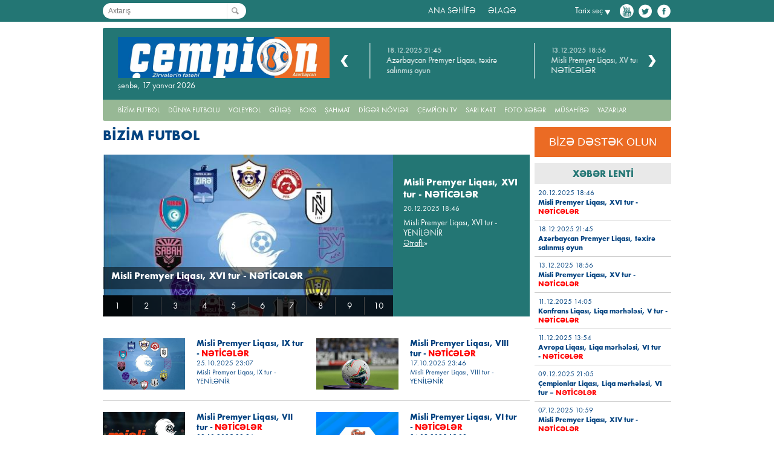

--- FILE ---
content_type: text/html; charset=utf-8
request_url: https://www.cempion.az/az/news/znews/1/bizim-futbol
body_size: 6925
content:
<!DOCTYPE html>
<html>
<head>
    <!-- Google tag (gtag.js) -->
	<script async src="https://www.googletagmanager.com/gtag/js?id=G-QQ9YSB311Q"></script>
	<script>
	  window.dataLayer = window.dataLayer || [];
	  function gtag(){dataLayer.push(arguments);}
	  gtag('js', new Date());

	  gtag('config', 'G-QQ9YSB311Q');
	</script>

    <meta name="google-site-verification" content="cMOhWueBZuvXdk_xejIdKnephguDN-5EQIYsOthAKUg" />

    <title>BİZİM FUTBOL</title>

    <!-- META TAGS for SEO -->
    <meta charset="utf-8" />
    <meta name="description" content="BİZİM FUTBOL">
    <meta name="keywords" content="BİZİM FUTBOL">
    <meta name="copyright" content="Copyright cempion.az">
    <meta name="author" content="cempion.az">
    <meta name="owner" content="cempion.az">

    <!-- ICO -->
    <link rel="icon" type="image/x-icon" href="/Content/images/favicon.ico">

    <!-- VIEWPORT -->
    <meta name="viewport" content="width=device-width,initial-scale=1.0">

    <!-- FACEBOOK -->
    <meta property="fb:app_id" content="288151621846090" />
    <meta property="og:url" content="https://www.cempion.az/az/news/znews/1/bizim-futbol" />
    <meta property="og:type" content="website" />
    <meta property="og:description" content="BİZİM FUTBOL" />
    <meta property="og:title" content="BİZİM FUTBOL" />
    <meta property="og:site_name" content="www.cempion.az" />
    <meta property="og:image" content="https://www.cempion.az/Content/images/new/cempion-logo.jpg" />
    <meta property="og:image:url" content="https://www.cempion.az/Content/images/new/cempion-logo.jpg" />
    <meta property="og:image:width" content="480" />
    <meta property="og:image:height" content="280" />

    <meta name="refresh" content="300" />
    <meta name="robots" content="index,follow" />

    <link rel="canonical" href="https://www.cempion.az/az/news/znews/1/bizim-futbol" />

    


    <link href="/Content/nspcss?v=Ws9Ce1V4z5vWY5jnEYN0MfpJSrM8SiJ6nN6jGObuUR01" rel="stylesheet"/>


    <!--[if lt IE 9]><script src="http://html5shiv.googlecode.com/svn/trunk/html5.js"></script><![endif]-->
    <!--[if lt IE 8]>
    <script src="http://ie7-js.googlecode.com/svn/version/2.1(beta4)/IE8.js"></script>
    <![endif]-->


    <style>
        .notification .type {
            display: none;
        }

        .adsgarden {
            margin: 0px auto !important;
        }

        header .panel .day-info a.lang {
            float: left !important;
            /*margin: -5px 0 0 7px;*/
            margin: -2px 0 0 7px;
        }

        header .panel .day-info ul.last-news .news {
            width: 218px !important;
        }

        header .panel .day-info .bx-wrapper {
            /*width: 510px !important;*/
            width: 460px !important;
        }

        @media (max-width: 1019px) and (min-width: 768px) {
            header .panel .day-info .bx-wrapper {
                width: 320px !important;
            }

            header .panel .day-info ul.last-news .news {
                width: 190px !important;
            }

            .day-info.clearfx {
                padding: 15px !important;
            }
        }

        header .panel .day-info {
            background: #237674 !important;
        }

        header .panel .main-menu {
            background-color: #97b895 !important;
        }

        main .the-title, main .widget-title {
            background-color: #e9e9e9 !important;
        }

        main aside .widget-more {
            background-color: #237674 !important;
        }

        main .the-title:hover, main .widget-title:hover {
            background-color: rgba(233,233,233,0.5) !important;
        }

        main aside .widget-more:hover {
            background-color: #207fbf !important;
        }

        header .panel .main-menu .sub-menu, header .panel .week-menu .sub-menu {
            background-color: #97b895 !important;
        }

        main aside.left .widget-authors {
            background-color: #e9e9e9 !important;
        }

        #mobile-header {
            background-color: #237674 !important;
            /*background-color: #003865 !important;*/
        }

            /*#mobile-header a.logo{
            border: none !important;
        }*/

            #mobile-header .wrap, .wrap-modile .wrap-menu-content {
                width: 310px !important;
            }

            #mobile-header .wrap {
                padding: 12px 0 4px 0 !important;
            }

            #mobile-header a.logo img {
                min-height: auto !important;
            }

            #mobile-header .date {
                margin: -23px 0 0 15px !important;
            }

        #mobile-search {
            margin: 17px 0 0 0 !important;
            margin-bottom: 5px !important;
        }

        #mobile-search {
            padding: 0px 12px 0px 0 !important;
        }

        #mobile-header a.lang {
            float: inherit !important;
        }

        #mobile-triger {
            margin-top: 20px !important;
        }

        #mobile-header .logo-date-lang {
            width: 192px !important;
            margin: 12px 0 0 14px !important;
        }

        #mobile-header a.logo {
            height: auto !important;
            padding: 5px;
        }
    </style>

    <style>
        .CustomResponsiveContainer {
            position: relative;
            padding-bottom: 56.25%;
            padding-top: 60px;
            overflow: hidden;
            margin: 10px 0;
        }

            .CustomResponsiveContainer iframe,
            .CustomResponsiveContainer object,
            .CustomResponsiveContainer embed {
                position: absolute;
                top: 0;
                left: 0;
                width: 100%;
                height: 100%;
            }
    </style>

    <style>
        .CustomImgResponsive {
            max-width: 100%;
            height: auto;
            display: block;
        }

        .CustomNewsContainer {
            padding: 5px 0px;
            background-color: rgb(35, 118, 116) !important;
            color: #fff;
        }

            .CustomNewsContainer .date {
                background: url(/Content/images/time-add-first.png) 5px 2px no-repeat;
                padding: 3px 10px 1px 25px;
                color: #fff;
                margin-top: 3px;
                font: 12px/14px "FuturaNewBook","Arial",sans-serif;
            }

            .CustomNewsContainer h3 {
                font: 17px "FuturaNewBold", "Arial", sans-serif;
                padding: 5px 2%;
                color: #fff;
            }
    </style>

    <style>
        header .panel .day-info {
            max-height: 95px;
        }
    </style>

    <style>
        main .slider-news .video-news h3, main .slider-news .foto-news h3 {
            width: 100% !important;
        }
    </style>

    <style>
        .activeMenu {
            background-color: #049aff;
            padding: 4px 4px 2px 4px;
            margin: -5px 0 0 7px !important;
        }
    </style>

    <style>
        #ulLast24HourNews .post.clearfx h3 {
            word-break: break-word;
        }
    </style>

    <style>
        header .wrap-top-line {
            background-color: #237674;
        }

        main .the-title a, main .widget-title a {
            color: #237674 !important;
        }

        main aside.left .authots .block .name {
            color: #3f708d !important;
        }

        main aside.left .authots .block .topic {
            color: #ec7711;
        }

        main .wrap-main-slider .main-slider li.slide .wrap-description {
            background-color: #237674 !important;
        }

        main .wrap-main-slider #main-slider-pager {
            background: rgba(0,0,0,0.8) !important;
        }

            main .wrap-main-slider #main-slider-pager .page-item a.active, main .wrap-main-slider #main-slider-pager .page-item a:hover {
                background-color: rgba(0, 0, 0, 0.7) !important;
            }

            main .wrap-main-slider #main-slider-pager .page-item a {
                background: none !important;
            }

        main .wrap-main-slider .main-slider li.slide h3:hover {
            background: rgba(0,0,0,0.8) !important;
        }

        main .wrap-main-slider .main-slider li.slide h3 {
            background: rgba(0,0,0,0.5) !important;
        }

        header .panel .main-menu li a {
            font-size: 12px !important;
        }

        header .panel .day-info ul.last-news .news::before, header .panel .day-info ul.last-news .news::after {
            background-color: #fff !important;
        }

        main a.more {
            background-color: #cacaca !important;
            color: #3f708d !important;
        }

        footer {
            background-color: #237674 !important;
        }

            footer .sub-footer-menu {
                border-top: 1px solid #00615E !important;
            }

        header .top-line form#search {
            padding-left: 0 !important;
        }

            header .top-line form#search input#find {
                left: 205px !important;
            }

        header .panel .day-info ul.last-news .news h3 {
            font-size: 14px !important;
        }

        main aside.right .widget-news-feed .post .date {
            font-size: 12px !important;
        }

        main aside.right .widget-news-feed .post h3 {
            font-size: 12px !important;
        }

        main.home .content .news .article h2, main.home .content .video .article h2 {
            font-size: 14px !important;
        }

        main.home .content .news .related .post .date, main.home .content .news .related .post p, main.home .content .video .related .post .date {
            font-size: 12px !important;
        }

        main.home .content .news .related .post .thumb {
            width: 130px !important;
        }

        main.home .content .news .related .post h3 a, main.home .content .news .related .post .date, main.home .content .news .related .post p {
            width: 270px !important;
        }

        main .slider-news .wrap-video-foto {
            width: 706px !important;
            margin-top: 10px !important;
        }

            main .slider-news .wrap-video-foto > div {
                width: 353px !important;
                float: left;
            }

        main .slider-news .video-news, main .slider-news .foto-news {
            max-width: 353px !important;
        }

            main .slider-news .video-news img, main .slider-news .foto-news img {
                width: 100% !important;
                max-width: 100% !important;
            }

        .sidr {
            background: #237674 !important;
            box-shadow: 0 0 5px 5px #237674 inset !important;
        }
    </style>

    <style>
        .donate-link {
            color: white;
        }

            .donate-link div {
                text-align: center;
                font-size: 18px;
                font-family: sans-serif;
                height: 50px;
                line-height: 50px;
                background-color: #eb6b24;
                margin: 0px 0 10px 0;
            }

        @media (max-width: 768px) {
            .donate-link div {
                font-size: 22px;
                height: 100px;
                line-height: 100px;
            }
        }
    </style>

    
    <style>
        @media(min-width : 1020px) {
            main.archive .content {
                width: 706px !important;
            }

            main aside.right {
                margin-left: 8px !important;
            }
        }
    </style>


    <link rel="manifest" href="/manifest.json" />
    <script src="https://cdn.onesignal.com/sdks/OneSignalSDK.js" async=""></script>

</head>
<body>

    <!-- Yandex.Metrika counter -->
    <script type="text/javascript">
        (function (d, w, c) {
            (w[c] = w[c] || []).push(function () {
                try {
                    w.yaCounter51006437 = new Ya.Metrika2({
                        id: 51006437,
                        clickmap: true,
                        trackLinks: true,
                        accurateTrackBounce: true,
                        webvisor: true,
                        trackHash: true
                    });
                } catch (e) { }
            });

            var n = d.getElementsByTagName("script")[0],
                s = d.createElement("script"),
                f = function () { n.parentNode.insertBefore(s, n); };
            s.type = "text/javascript";
            s.async = true;
            s.src = "https://mc.yandex.ru/metrika/tag.js";

            if (w.opera == "[object Opera]") {
                d.addEventListener("DOMContentLoaded", f, false);
            } else { f(); }
        })(document, window, "yandex_metrika_callbacks2");
    </script>
    <noscript><div><img src="https://mc.yandex.ru/watch/51006437" style="position:absolute; left:-9999px;" alt="" /></div></noscript>
    <!-- /Yandex.Metrika counter -->


    




<header class="clearfx">
    <section class="wrap-top-line clearfx">
        <div class="top-line clearfx">

            <form action="/az/search/zsearch" method="get" id="search">
                <input autocomplete="off" type="text" name="field" id="s" placeholder="Axtarış">
                <input type="submit" id="find" value="">
            </form>

            <nav class="top-menu">
                <ul class="clearfx" style="float:right;">
                    <li><a href="/az">ANA SƏHİFƏ</a></li>
                    <li><a href="/az/contact/zcontact">ƏLAQƏ</a></li>
                </ul>
            </nav>


            <div class="social">
                <a href="https://www.youtube.com/c/YeniAvazTV" target="_blank">
                    <img src="/Content/images/yt.png" alt="yeniavaz-youtube">
                </a>
                <a href="https://twitter.com/yeniavaz_com" target="_blank">
                    <img src="/Content/images/tw.png" alt="yeniavaz-twitter">
                </a>
                <a href="https://www.facebook.com/yeniavaz2016" target="_blank">
                    <img src="/Content/images/fb.png" alt="yeniavaz-facebook">
                </a>
            </div>


            <form action="/az/search/zsearch" method="get" id="archiveform">
                <div class="calendar">
                    <label for="search_date">Tarix se&#231;</label>
                    <p>
                        <input autocomplete="off" id="search_date" type="text" name="search_date" value="">
                    </p>
                </div>
            </form>

        </div>
    </section>

    <section class="panel clearfx" style="margin-bottom: 10px;">

        

        

        

        

        <section class="day-info clearfx" style="padding: 15px 25px;">
            <div class="logo-date-lang">
                <a href="/az" class="logo" style="background-color: transparent; border: transparent;">
                    <img src="/Content/images/new/cempion-logo.jpg" alt="loqo">
                </a>
                <div class="date" style="margin: 5px 12px 0 0px;">
                    şənbə, 17 yanvar 2026
                </div>
                
            </div>
            <div class="wrap-last-news" style="padding: 10px 0 0px 0;">
                <ul class="last-news">
                        <li class="news">
                            <div class="time">20.12.2025 18:46</div>
                            <h3>
                                <a target="_blank" href="/az/newscontent/znewscontent/60402/misli-premyer-liqasi-xvi-tur-neticeler">
                                    Misli Premyer Liqası, XVI tur - NƏTİCƏLƏR
                                </a>
                            </h3>
                        </li>
                        <li class="news">
                            <div class="time">18.12.2025 21:45</div>
                            <h3>
                                <a target="_blank" href="/az/newscontent/znewscontent/60401/azerbaycan-premyer-liqasi-texire-salinmis-oyun">
                                    Azərbaycan Premyer Liqası, təxirə salınmış oyun
                                </a>
                            </h3>
                        </li>
                        <li class="news">
                            <div class="time">13.12.2025 18:56</div>
                            <h3>
                                <a target="_blank" href="/az/newscontent/znewscontent/60400/misli-premyer-liqasi-xv-tur-neticeler">
                                    Misli Premyer Liqası, XV tur - NƏTİCƏLƏR
                                </a>
                            </h3>
                        </li>
                        <li class="news">
                            <div class="time">11.12.2025 14:05</div>
                            <h3>
                                <a target="_blank" href="/az/newscontent/znewscontent/60399/konfrans-liqasi-liqa-merhelesi-v-tur-neticeler">
                                    Konfrans Liqası, Liqa mərhələsi, V tur - NƏTİCƏLƏR
                                </a>
                            </h3>
                        </li>
                </ul>
            </div>
        </section>

        <nav class="main-menu clearfx">
            <ul class="clearfx">
                    <li>
                        <a href="/az/news/znews/1/bizim-futbol">BİZİM FUTBOL</a>

                            <ul class="sub-menu clearfx">
                                    <li><a href="/az/news/znews/9/mpl">MPL</a></li>
                                    <li><a href="/az/news/znews/10/kubok">KUBOK</a></li>
                                    <li><a href="/az/news/znews/11/idivizion">IDİVİZİON</a></li>
                            </ul>
                    </li>
                    <li>
                        <a href="/az/news/znews/6/dunya-futbolu">D&#220;NYA FUTBOLU</a>

                            <ul class="sub-menu clearfx">
                                    <li><a href="/az/news/znews/2024/dc-2022">D&#199;-2022</a></li>
                                    <li><a href="/az/news/znews/2025/cl">&#199;L</a></li>
                                    <li><a href="/az/news/znews/2027/avroliqa">AVROLİQA</a></li>
                                    <li><a href="/az/news/znews/2028/kl">KL</a></li>
                            </ul>
                    </li>
                    <li>
                        <a href="/az/news/znews/3/voleybol">VOLEYBOL</a>

                    </li>
                    <li>
                        <a href="/az/news/znews/5/gules">G&#220;LƏŞ</a>

                    </li>
                    <li>
                        <a href="/az/news/znews/4/boks">BOKS</a>

                    </li>
                    <li>
                        <a href="/az/news/znews/2/sahmat">ŞAHMAT</a>

                    </li>
                    <li>
                        <a href="/az/news/znews/7/diger-novler">DİGƏR N&#214;VLƏR</a>

                    </li>
                    <li>
                        <a href="/az/news/znews/18/cempion-tv">&#199;EMPİON TV</a>

                    </li>
                    <li>
                        <a href="/az/news/znews/8/sari-kart">SARI KART</a>

                    </li>
                    <li>
                        <a href="/az/news/znews/17/foto-xeber">FOTO XƏBƏR</a>

                    </li>
                    <li>
                        <a href="/az/news/znews/2022/musahibe">M&#220;SAHİBƏ</a>

                    </li>
                    <li>
                        <a href="/az/authors/zauthors">YAZARLAR</a>

                    </li>
            </ul>
        </nav>

        

        

    </section>
</header>

<div class="wrap-modile">
    <div id="mobile-header">
        <div class="wrap clearfx">
            <a id="yeniavaz-mobile-menu" href="#navigationlink"><h3 id="mobile-triger" title="Menu">Menu</h3></a>
            <div class="logo-date-lang">
                <a href="/az" class="logo">
                    <img src="/Content/images/new/cempion-logo.jpg" alt="loqo">
                </a>
            </div>

            <form action="/az/search/zsearch" method="get" id="mobile-search">
                <input type="hidden" name="type" value="0" />
                <input type="submit" id="m-find" value="1">
                <input type="text" name="field" id="m-s" class="hide" value="" placeholder="Axtarış">
            </form>
        </div>
        
    </div>

    <div class="wrap-menu-content hide-menu" id="navigation">
        <div class="menu-content">
            <ul class="clearfx">
                    <li>
                        <a href="/az/news/znews/1/bizim-futbol">BİZİM FUTBOL</a>

                            <ul class="sub-menu clearfx">
                                    <li><a href="/az/news/znews/9/mpl">MPL</a></li>
                                    <li><a href="/az/news/znews/10/kubok">KUBOK</a></li>
                                    <li><a href="/az/news/znews/11/idivizion">IDİVİZİON</a></li>
                            </ul>

                        <span class="sub-triger"></span>
                    </li>
                    <li>
                        <a href="/az/news/znews/6/dunya-futbolu">D&#220;NYA FUTBOLU</a>

                            <ul class="sub-menu clearfx">
                                    <li><a href="/az/news/znews/2024/dc-2022">D&#199;-2022</a></li>
                                    <li><a href="/az/news/znews/2025/cl">&#199;L</a></li>
                                    <li><a href="/az/news/znews/2027/avroliqa">AVROLİQA</a></li>
                                    <li><a href="/az/news/znews/2028/kl">KL</a></li>
                            </ul>

                        <span class="sub-triger"></span>
                    </li>
                    <li>
                        <a href="/az/news/znews/3/voleybol">VOLEYBOL</a>


                        <span class="sub-triger"></span>
                    </li>
                    <li>
                        <a href="/az/news/znews/5/gules">G&#220;LƏŞ</a>


                        <span class="sub-triger"></span>
                    </li>
                    <li>
                        <a href="/az/news/znews/4/boks">BOKS</a>


                        <span class="sub-triger"></span>
                    </li>
                    <li>
                        <a href="/az/news/znews/2/sahmat">ŞAHMAT</a>


                        <span class="sub-triger"></span>
                    </li>
                    <li>
                        <a href="/az/news/znews/7/diger-novler">DİGƏR N&#214;VLƏR</a>


                        <span class="sub-triger"></span>
                    </li>
                    <li>
                        <a href="/az/news/znews/18/cempion-tv">&#199;EMPİON TV</a>


                        <span class="sub-triger"></span>
                    </li>
                    <li>
                        <a href="/az/news/znews/8/sari-kart">SARI KART</a>


                        <span class="sub-triger"></span>
                    </li>
                    <li>
                        <a href="/az/news/znews/17/foto-xeber">FOTO XƏBƏR</a>


                        <span class="sub-triger"></span>
                    </li>
                    <li>
                        <a href="/az/news/znews/2022/musahibe">M&#220;SAHİBƏ</a>


                        <span class="sub-triger"></span>
                    </li>
                    <li>
                        <a href="/az/authors/zauthors">YAZARLAR</a>


                        <span class="sub-triger"></span>
                    </li>
            </ul>
        </div>
    </div>
</div>

    


<main class="archive clearfx">
    <div class="content" id="divDesktopMenuNews" style="text-align:center;">
        <img src='https://www.testbook.az/images/bigLoader.gif' style="width: 32px; margin: 10px 0 0 0" alt="Image" />
    </div>

    <aside class="right">
        <div class="widget widget-news-feed">
            <a href="/az/donate" class="btn btn-primary donate-link">
                <div>
                    BİZƏ DƏSTƏK OLUN
                </div>
            </a>

            <h3 class="widget-title">
                <a style="cursor:pointer;">XƏBƏR LENTİ</a>
            </h3>
            <ul id="ulLast24HourNews" style="text-align:center;">
                <img src='https://www.testbook.az/images/bigLoader.gif' style="width: 32px; margin: 10px 0 0 0" alt="Image" />
            </ul>
        </div>

        <div class="mobile-row">
            <h1 class="title">BİZİM FUTBOL</h1>
            <div class="all-news" id="divMobileMenuNews" style="text-align:center;">
                <img src='https://www.testbook.az/images/bigLoader.gif' style="width: 32px; margin: 10px 0 0 0" alt="Image" />
            </div>

            <a style="cursor:pointer;" id="divMobileLoadMore" class="widget-more">DİGƏR XƏBƏRLƏR</a>
            <div id="divMobileLoadMoreLoad" style="display:none; text-align:center;">
                <img src='https://www.testbook.az/images/bigLoader.gif' style="width: 32px; margin: 10px 0 0 0" alt="Image" />
            </div>
        </div>
    </aside>
</main>




    
<footer class="clearfx">
    <div class="panel clearfx">
        <div class="logo-copy">
            <a href="/az" class="logo" style="border: 0; box-shadow: none; -webkit-box-shadow: none; -moz-box-shadow: none;">
                
                <img class="lazy" src="/Content/images/new/cempion-logo.jpg" alt="loqo">
            </a>
            <div class="copy">
                © CEMPİON Azərbaycan
                <div class="year">2026</div>
            </div>
        </div>

        <nav class="footer-menu">
            <ul>
                    <li>
                        <ul>
                                    <li>
                                        <a href="/az/news/znews/1/bizim-futbol">BİZİM FUTBOL</a>
                                    </li>
                                    <li>
                                        <a href="/az/news/znews/2/sahmat">ŞAHMAT</a>
                                    </li>
                                    <li>
                                        <a href="/az/news/znews/3/voleybol">VOLEYBOL</a>
                                    </li>
                                    <li>
                                        <a href="/az/news/znews/4/boks">BOKS</a>
                                    </li>
                                    <li>
                                        <a href="/az/news/znews/5/gules">G&#220;LƏŞ</a>
                                    </li>
                        </ul>
                    </li>
                    <li>
                        <ul>
                                    <li>
                                        <a href="/az/news/znews/6/dunya-futbolu">D&#220;NYA FUTBOLU</a>
                                    </li>
                                    <li>
                                        <a href="/az/news/znews/7/diger-novler">DİGƏR N&#214;VLƏR</a>
                                    </li>
                                    <li>
                                        <a href="/az/news/znews/8/sari-kart">SARI KART</a>
                                    </li>
                                    <li>
                                        <a href="/az/news/znews/9/mpl">MPL</a>
                                    </li>
                                    <li>
                                        <a href="/az/news/znews/10/kubok">KUBOK</a>
                                    </li>
                        </ul>
                    </li>
                    <li>
                        <ul>
                                    <li>
                                        <a href="/az/news/znews/11/idivizion">IDİVİZİON</a>
                                    </li>
                                    <li>
                                        <a href="/az/news/znews/17/foto-xeber">FOTO XƏBƏR</a>
                                    </li>
                                    <li>
                                        <a href="/az/news/znews/18/cempion-tv">&#199;EMPİON TV</a>
                                    </li>
                                    <li>
                                        <a href="/az/news/znews/2022/musahibe">M&#220;SAHİBƏ</a>
                                    </li>
                                    <li>
                                        <a href="/az/authors/zauthors">YAZARLAR</a>
                                    </li>
                        </ul>
                    </li>
                    <li>
                        <ul>
                                    <li>
                                        <a href="/az/news/znews/2024/dc-2022">D&#199;-2022</a>
                                    </li>
                                    <li>
                                        <a href="/az/news/znews/2025/cl">&#199;L</a>
                                    </li>
                                    <li>
                                        <a href="/az/news/znews/2027/avroliqa">AVROLİQA</a>
                                    </li>
                                    <li>
                                        <a href="/az/news/znews/2028/kl">KL</a>
                                    </li>
                        </ul>
                    </li>
            </ul>
        </nav>

        <nav class="sub-footer-menu">
            
        </nav>
    </div>
</footer>

    

    
    

    <!--GOOGLE-->
    

    <script src="/bundles/jquery?v=Vu4hEDEWynX7Ik2wKplvdDtNZQUsDdM5G6NzB8BgM3o1"></script>

    <script src="/Scripts/nspjs?v=qDJKV5-40Oyse51zimg_r972UbM9vO7l99UaxTdFj1s1"></script>


    <script>
        $('#yeniavaz-mobile-menu').sidr({
            name: 'navigationlink',
            source: '#navigation'
        });
    </script>

    <script>
        function onManageWebPushSubscriptionButtonClicked() {
            getSubscriptionState().then(function (state) {
                if (state.isPushEnabled) {
                    /* Subscribed, opt them out */
                    OneSignal.setSubscription(false);
                } else {
                    if (state.isOptedOut) {
                        /* Opted out, opt them back in */
                        OneSignal.setSubscription(true);
                    } else {
                        /* Unsubscribed, subscribe them */
                        OneSignal.registerForPushNotifications();
                    }
                }
            });
        }

        function updateMangeWebPushSubscriptionButton() {

            getSubscriptionState().then(function (state) {

                $(".notification .type").hide();
                if (!state.isPushEnabled || state.isOptedOut) {
                    $(".notification .subscribe").css("display", "inline-block");
                }
                else {
                    $(".notification .unsubscribe").css("display", "inline-block");
                }

                updateMangeWebPushSubscriptionButton();
            });
        }

        function getSubscriptionState() {
            return Promise.all([
              OneSignal.isPushNotificationsEnabled(),
              OneSignal.isOptedOut()
            ]).then(function (result) {
                var isPushEnabled = result[0];
                var isOptedOut = result[1];

                return {
                    isPushEnabled: isPushEnabled,
                    isOptedOut: isOptedOut
                };
            });
        }

        var OneSignal = window.OneSignal || [];
        OneSignal.push(["init", {
            appId: "39a6c943-c790-494c-8838-3b9ebd53fbaf",
            autoRegister: false,
            welcomeNotification: {
                "title": "www.cempion.az",
                "message": "Abunə olduğunuz üçün təşəkkür edirik!",
                "url": "https://www.cempion.az/"
            }
        }]);

        $(".notification .type").click(function () {
            onManageWebPushSubscriptionButtonClicked();
        });

        /* This example assumes you've already initialized OneSignal */
        OneSignal.push(function () {
            // If we're on an unsupported browser, do nothing
            if (!OneSignal.isPushNotificationsSupported()) {
                return;
            }

            updateMangeWebPushSubscriptionButton();
        });
    </script>

    

    
    <script>
        function Last24HourNews() {
            $.get("/az/news/_last24hournews2", function (data) {
                $("#ulLast24HourNews").empty().removeAttr("style").append(data);
            });
        }

        function LoadMenuNews() {
            var generateType, selector, newsCount;

            if ($(".mobile-row").is(":visible")) {
                generateType = "mobile";
                selector = "#divMobileMenuNews";

                newsCount = 10;
            }
            else {
                generateType = "desktop_start";
                selector = "#divDesktopMenuNews";

                newsCount = 30;
            }

            $.get(`/az/news/_LoadMenuNews/?generateType=${generateType}&menuID=1&count=${newsCount}`, function (data) {
                $(selector).empty().removeAttr("style").append(data);

                LoadSlider();
            });
        }

        $(document).ready(function () {

            if (!$(".mobile-row").is(":visible")) {
                Last24HourNews();
            }

            LoadMenuNews();

            $("body").delegate("#divMobileLoadMore", "click", function () {
                $("#divMobileLoadMore").hide();
                $("#divMobileLoadMoreLoad").show();
                var lastNewsShowDate = $("#divMobileMenuNews .col-md-12.col-xs-12.news:last").attr("data-date");

                $.get(`/az/news/_LoadMenuNews/?generateType=mobile&menuID=1&count=5&lastNewsShowDate=${lastNewsShowDate}`, function (data) {
                    $("#divMobileMenuNews").append(data);

                    $("#divMobileLoadMore").show();
                    $("#divMobileLoadMoreLoad").hide();
                });
            });


            $("body").delegate("#divDesktopLoadMore", "click", function () {
                $("#divDesktopLoadMore").hide();
                $("#divDesktopLoadMoreLoad").show();
                var lastNewsShowDate;

                if ($("#ulDesktopMenuNews .post.clearfx").length > 0) {
                    lastNewsShowDate = $("#ulDesktopMenuNews .post.clearfx:last").attr("data-date");
                }
                else {
                    lastNewsShowDate = $("#main-slider-pager .page-item:last").attr("data-date");
                }

                $.get(`/az/news/_LoadMenuNews/?generateType=desktop_more&menuID=1&count=10&lastNewsShowDate=${lastNewsShowDate}`, function (data) {
                    $("#ulDesktopMenuNews").append(data);

                    $("#divDesktopLoadMore").show();
                    $("#divDesktopLoadMoreLoad").hide();
                });
            });

        });
    </script>


    
<script defer src="https://static.cloudflareinsights.com/beacon.min.js/vcd15cbe7772f49c399c6a5babf22c1241717689176015" integrity="sha512-ZpsOmlRQV6y907TI0dKBHq9Md29nnaEIPlkf84rnaERnq6zvWvPUqr2ft8M1aS28oN72PdrCzSjY4U6VaAw1EQ==" data-cf-beacon='{"version":"2024.11.0","token":"3327d1d533b6484aa15626458bdab56d","r":1,"server_timing":{"name":{"cfCacheStatus":true,"cfEdge":true,"cfExtPri":true,"cfL4":true,"cfOrigin":true,"cfSpeedBrain":true},"location_startswith":null}}' crossorigin="anonymous"></script>
</body>
</html>


--- FILE ---
content_type: text/html; charset=utf-8
request_url: https://www.cempion.az/az/news/_last24hournews2
body_size: 1498
content:



    <li class="post clearfx">
        <div class="date">20.12.2025 18:46</div>
        <h3>
            <a target="_blank" href="/az/newscontent/znewscontent/60402/misli-premyer-liqasi-xvi-tur-neticeler" class="thumb">Misli Premyer Liqası, XVI tur - <font color="#ff0000"><b>NƏTİCƏLƏR</b></font></a>
        </h3>
    </li>
    <li class="post clearfx">
        <div class="date">18.12.2025 21:45</div>
        <h3>
            <a target="_blank" href="/az/newscontent/znewscontent/60401/azerbaycan-premyer-liqasi-texire-salinmis-oyun" class="thumb">Azərbaycan Premyer Liqası, təxirə salınmış oyun</a>
        </h3>
    </li>
    <li class="post clearfx">
        <div class="date">13.12.2025 18:56</div>
        <h3>
            <a target="_blank" href="/az/newscontent/znewscontent/60400/misli-premyer-liqasi-xv-tur-neticeler" class="thumb">Misli Premyer Liqası, XV tur<strong> - <font color="#ff0000">NƏTİCƏLƏR</font></strong></a>
        </h3>
    </li>
    <li class="post clearfx">
        <div class="date">11.12.2025 14:05</div>
        <h3>
            <a target="_blank" href="/az/newscontent/znewscontent/60399/konfrans-liqasi-liqa-merhelesi-v-tur-neticeler" class="thumb">Konfrans Liqası, Liqa mərhələsi, V tur<strong> - <font color="#ff0000">NƏTİCƏLƏR</font></strong></a>
        </h3>
    </li>
    <li class="post clearfx">
        <div class="date">11.12.2025 13:54</div>
        <h3>
            <a target="_blank" href="/az/newscontent/znewscontent/60398/avropa-liqasi-liqa-merhelesi-vi-tur-neticeler" class="thumb">Avropa Liqası, Liqa mərhələsi, VI tur -<strong>&nbsp;<font color="#ff0000">NƏTİCƏLƏR</font></strong></a>
        </h3>
    </li>
    <li class="post clearfx">
        <div class="date">09.12.2025 21:05</div>
        <h3>
            <a target="_blank" href="/az/newscontent/znewscontent/60397/cempionlar-liqasi-liqa-merhelesi-vi-tur-neticeler" class="thumb">&Ccedil;empionlar Liqası, Liqa mərhələsi, VI tur<strong> &ndash; <span style="color:#FF0000;">NƏTİCƏLƏR</span></strong></a>
        </h3>
    </li>
    <li class="post clearfx">
        <div class="date">07.12.2025 10:59</div>
        <h3>
            <a target="_blank" href="/az/newscontent/znewscontent/60396/misli-premyer-liqasi-xiv-tur-neticeler" class="thumb">Misli Premyer Liqası, XIV tur<strong> - <font color="#ff0000">NƏTİCƏLƏR</font></strong></a>
        </h3>
    </li>
    <li class="post clearfx">
        <div class="date">28.11.2025 20:35</div>
        <h3>
            <a target="_blank" href="/az/newscontent/znewscontent/60395/misli-premyer-liqasi-xiii-tur-neticeler" class="thumb">Misli Premyer Liqası, XIII tur<strong> - <font color="#ff0000">NƏTİCƏLƏR</font></strong></a>
        </h3>
    </li>
    <li class="post clearfx">
        <div class="date">27.11.2025 14:58</div>
        <h3>
            <a target="_blank" href="/az/newscontent/znewscontent/60394/konfrans-liqasi-liqa-merhelesi-iv-tur-neticeler" class="thumb">Konfrans Liqası, Liqa mərhələsi, IV tur<strong> - <font color="#ff0000">NƏTİCƏLƏR</font></strong></a>
        </h3>
    </li>
    <li class="post clearfx">
        <div class="date">27.11.2025 14:51</div>
        <h3>
            <a target="_blank" href="/az/newscontent/znewscontent/60393/avropa-liqasi-liqa-merhelesi-v-tur-neticeler" class="thumb">Avropa Liqası, Liqa mərhələsi, V tur <strong>- <font color="#ff0000">NƏTİCƏLƏR</font></strong></a>
        </h3>
    </li>
    <li class="post clearfx">
        <div class="date">25.11.2025 17:11</div>
        <h3>
            <a target="_blank" href="/az/newscontent/znewscontent/60392/cempionlar-liqasi-liqa-merhelesi-v-tur-neticeler" class="thumb">&Ccedil;empionlar Liqası, Liqa mərhələsi, V tur<strong> - <span style="color:#FF0000;">NƏTİCƏLƏR</span></strong></a>
        </h3>
    </li>
    <li class="post clearfx">
        <div class="date">21.11.2025 22:21</div>
        <h3>
            <a target="_blank" href="/az/newscontent/znewscontent/60391/misli-premyer-liqasi-xii-tur-neticeler" class="thumb">Misli Premyer Liqası, XII tur<strong> - <font color="#ff0000">NƏTİCƏLƏR</font></strong></a>
        </h3>
    </li>
    <li class="post clearfx">
        <div class="date">19.11.2025 17:05</div>
        <h3>
            <a target="_blank" href="/az/authors/zauthorscontent/1076/limitsizliyin-ilk-behreleri" class="thumb">Limitsizliyin ilk bəhrələri</a>
        </h3>
    </li>
    <li class="post clearfx">
        <div class="date">07.11.2025 18:52</div>
        <h3>
            <a target="_blank" href="/az/newscontent/znewscontent/60390/misli-premyer-liqasi-xi-tur-neticeler" class="thumb">Misli Premyer Liqası, XI tur<strong> - <font color="#ff0000">NƏTİCƏLƏR</font></strong></a>
        </h3>
    </li>
    <li class="post clearfx">
        <div class="date">06.11.2025 14:40</div>
        <h3>
            <a target="_blank" href="/az/newscontent/znewscontent/60389/konfrans-liqasi-liqa-merhelesi-iii-tur-neticeler" class="thumb">Konfrans Liqası, Liqa mərhələsi, III tur <strong>- <font color="#ff0000">NƏTİCƏLƏR</font></strong></a>
        </h3>
    </li>
    <li class="post clearfx">
        <div class="date">06.11.2025 14:30</div>
        <h3>
            <a target="_blank" href="/az/newscontent/znewscontent/60388/avropa-liqasi-liqa-merhelesi-iv-tur-neticeler" class="thumb">Avropa Liqası, Liqa mərhələsi, IV tur -<strong>&nbsp;<font color="#ff0000">NƏTİCƏLƏR</font></strong></a>
        </h3>
    </li>
    <li class="post clearfx">
        <div class="date">05.11.2025 09:21</div>
        <h3>
            <a target="_blank" href="/az/newscontent/znewscontent/60387/mohtesem-futbol-gunu" class="thumb">M&ouml;htəşəm futbol g&uuml;n&uuml;</a>
        </h3>
    </li>
    <li class="post clearfx">
        <div class="date">04.11.2025 13:33</div>
        <h3>
            <a target="_blank" href="/az/newscontent/znewscontent/60386/cempionlar-liqasi-liqa-merhelesi-iv-tur-neticeler" class="thumb">&Ccedil;empionlar Liqası, Liqa mərhələsi, IV tur- <span style="color:#FF0000;"><strong>NƏTİCƏLƏR</strong></span></a>
        </h3>
    </li>
    <li class="post clearfx">
        <div class="date">02.11.2025 13:59</div>
        <h3>
            <a target="_blank" href="/az/newscontent/znewscontent/60385/misli-premyer-liqasi-x-tur-neticeler" class="thumb">Misli Premyer Liqası, X tur<strong> - <font color="#ff0000">NƏTİCƏLƏR</font></strong></a>
        </h3>
    </li>
    <li class="post clearfx">
        <div class="date">25.10.2025 23:07</div>
        <h3>
            <a target="_blank" href="/az/newscontent/znewscontent/60384/misli-premyer-liqasi-ix-tur-neticeler" class="thumb">Misli Premyer Liqası, IX tur -<strong>&nbsp;<font color="#ff0000">NƏTİCƏLƏR</font></strong></a>
        </h3>
    </li>
    <li class="post clearfx">
        <div class="date">22.10.2025 13:31</div>
        <h3>
            <a target="_blank" href="/az/newscontent/znewscontent/60383/konfrans-liqasi-liqa-merhelesi-ii-tur-neticeler" class="thumb">Konfrans Liqası, Liqa mərhələsi, II tur<strong> - <font color="#ff0000">NƏTİCƏLƏR</font></strong></a>
        </h3>
    </li>
    <li class="post clearfx">
        <div class="date">22.10.2025 13:22</div>
        <h3>
            <a target="_blank" href="/az/newscontent/znewscontent/60382/avropa-liqasi-liqa-merhelesi-iii-tur-neticeler" class="thumb">Avropa Liqası, Liqa mərhələsi, III tur<strong> - <font color="#ff0000">NƏTİCƏLƏR</font></strong></a>
        </h3>
    </li>
    <li class="post clearfx">
        <div class="date">21.10.2025 23:35</div>
        <h3>
            <a target="_blank" href="/az/newscontent/znewscontent/60381/cempionlar-liqasi-liqa-merhelesi-iii-tur-neticeler" class="thumb">&Ccedil;empionlar Liqası, Liqa mərhələsi, III tur -<strong> <span style="color:#FF0000;">NƏTİCƏLƏR</span></strong></a>
        </h3>
    </li>
    <li class="post clearfx">
        <div class="date">18.10.2025 14:32</div>
        <h3>
            <a target="_blank" href="/az/authors/zauthorscontent/1075/benfikani-yixan-qarabag" class="thumb">“Benfika”nı yıxan “Qarabağ”</a>
        </h3>
    </li>
    <li class="post clearfx">
        <div class="date">17.10.2025 23:46</div>
        <h3>
            <a target="_blank" href="/az/newscontent/znewscontent/60380/misli-premyer-liqasi-viii-tur-neticeler" class="thumb">Misli Premyer Liqası, VIII tur <strong>- <font color="#ff0000">NƏTİCƏLƏR</font></strong></a>
        </h3>
    </li>
    <li class="post clearfx">
        <div class="date">03.10.2025 23:26</div>
        <h3>
            <a target="_blank" href="/az/newscontent/znewscontent/60379/misli-premyer-liqasi-vii-tur-neticeler" class="thumb">Misli Premyer Liqası, VII tur <strong>- <font color="#ff0000">NƏTİCƏLƏR</font></strong></a>
        </h3>
    </li>
    <li class="post clearfx">
        <div class="date">02.10.2025 15:43</div>
        <h3>
            <a target="_blank" href="/az/newscontent/znewscontent/60378/konfrans-liqasi-liqa-merhelesi-i-tur-neticeler" class="thumb">Konfrans Liqası, Liqa mərhələsi, I tur<strong> - <font color="#ff0000">NƏTİCƏLƏR</font></strong></a>
        </h3>
    </li>
    <li class="post clearfx">
        <div class="date">02.10.2025 15:40</div>
        <h3>
            <a target="_blank" href="/az/newscontent/znewscontent/60377/avropa-liqasi-liqa-merhelesi-ii-tur-neticeler" class="thumb">Avropa Liqası, Liqa mərhələsi, II tur <strong>- <font color="#ff0000">NƏTİCƏLƏR</font></strong></a>
        </h3>
    </li>
    <li class="post clearfx">
        <div class="date">30.09.2025 16:06</div>
        <h3>
            <a target="_blank" href="/az/newscontent/znewscontent/60376/cempionlar-liqasi-liqa-merhelesi-ii-tur-neticeler" class="thumb">&Ccedil;empionlar Liqası, Liqa mərhələsi, II tur - <strong><span style="color:#FF0000;">NƏTİCƏLƏR</span></strong></a>
        </h3>
    </li>
    <li class="post clearfx">
        <div class="date">26.09.2025 12:54</div>
        <h3>
            <a target="_blank" href="/az/newscontent/znewscontent/60375/avropa-liqasi-liqa-merhelesi-i-tur-neticeler" class="thumb">Avropa Liqası, Liqa mərhələsi, I tur - <span style="color:#FF0000;"><strong>NƏTİCƏLƏR</strong></span></a>
        </h3>
    </li>
    <li class="post clearfx">
        <div class="date">24.09.2025 15:08</div>
        <h3>
            <a target="_blank" href="/az/newscontent/znewscontent/60374/misli-premyer-liqasi-vi-tur-neticeler" class="thumb">Misli Premyer Liqası, VI tur -<strong><span style="color:#FF0000;">&nbsp;NƏTİCƏLƏR</span></strong></a>
        </h3>
    </li>
    <li class="post clearfx">
        <div class="date">19.09.2025 20:36</div>
        <h3>
            <a target="_blank" href="/az/newscontent/znewscontent/60373/misli-premyer-liqasi-v-tur-neticeler" class="thumb">Misli Premyer Liqası, V tur <strong>- <font color="#ff0000">NƏTİCƏLƏR</font></strong></a>
        </h3>
    </li>
    <li class="post clearfx">
        <div class="date">17.09.2025 16:43</div>
        <h3>
            <a target="_blank" href="/az/newscontent/znewscontent/60372/uefa-konfrans-liqasi-liqa-merhelesi-teqvim" class="thumb">UEFA Konfrans Liqası, Liqa mərhələsi - <strong><span style="color:#0000FF;">TƏQVİM</span></strong></a>
        </h3>
    </li>
    <li class="post clearfx">
        <div class="date">16.09.2025 23:00</div>
        <h3>
            <a target="_blank" href="/az/newscontent/znewscontent/60371/uefa-avropa-liqasi-liqa-merhelesi-teqvim" class="thumb">UEFA Avropa Liqası, Liqa mərhələsi &ndash; <strong><span style="color:#0000FF;">TƏQVİM</span></strong></a>
        </h3>
    </li>
    <li class="post clearfx">
        <div class="date">15.09.2025 22:20</div>
        <h3>
            <a target="_blank" href="/az/newscontent/znewscontent/60369/cempionlar-liqasi-liqa-merhelesi-i-tur-neticeler" class="thumb">&Ccedil;empionlar Liqası, Liqa mərhələsi, I tur - <font color="#ff0000"><b>NƏTİCƏLƏR</b></font></a>
        </h3>
    </li>
    <li class="post clearfx">
        <div class="date">14.09.2025 22:41</div>
        <h3>
            <a target="_blank" href="/az/newscontent/znewscontent/60370/uefa-cempionlar-liqasi-liqa-merhelesi-teqvim" class="thumb">UEFA &Ccedil;empionlar Liqası, Liqa mərhələsi &ndash; <strong><span style="color:#0000FF;">TƏQVİM</span></strong></a>
        </h3>
    </li>
    <li class="post clearfx">
        <div class="date">12.09.2025 22:09</div>
        <h3>
            <a target="_blank" href="/az/newscontent/znewscontent/60368/azerbaycan-premyer-liqasi-iv-tur-neticeler" class="thumb">Azərbaycan Premyer Liqası, IV tur -<strong>&nbsp;<font color="#ff0000">NƏTİCƏLƏR</font></strong></a>
        </h3>
    </li>
    <li class="post clearfx">
        <div class="date">30.08.2025 21:44</div>
        <h3>
            <a target="_blank" href="/az/newscontent/znewscontent/60367/azerbaycan-premyer-liqasi-iii-tur-neticeler" class="thumb"><div>Azərbaycan Premyer Liqası, III tur<strong> - <font color="#ff0000">NƏTİCƏLƏR</font></strong></div>
</a>
        </h3>
    </li>
    <li class="post clearfx">
        <div class="date">29.08.2025 18:32</div>
        <h3>
            <a target="_blank" href="/az/newscontent/znewscontent/60366/uefa-konfrans-liqasi-pley-off-cavab-oyunlari-neticeler" class="thumb">UEFA Konfrans Liqası, Pley-off &ndash; cavab oyunları - <span style="color:#FF0000;"><strong>NƏTİCƏLƏR</strong></span></a>
        </h3>
    </li>
    <li class="post clearfx">
        <div class="date">29.08.2025 17:55</div>
        <h3>
            <a target="_blank" href="/az/newscontent/znewscontent/60365/uefa-avropa-liqasi-pley-off-cavab-oyunlari-neticeler" class="thumb">UEFA Avropa Liqası, Pley-off &ndash; cavab oyunları - <font color="#ff0000"><b>NƏTİCƏLƏR</b></font><br />
&nbsp;</a>
        </h3>
    </li>
    <li class="post clearfx">
        <div class="date">26.08.2025 17:10</div>
        <h3>
            <a target="_blank" href="/az/newscontent/znewscontent/60364/uefa-cempionlar-liqasi-pley-off-cavab-oyunlari-neticeler" class="thumb">UEFA &Ccedil;empionlar Liqası, Pley-off &ndash; cavab oyunları - <font color="#ff0000"><b>NƏTİCƏLƏR</b></font></a>
        </h3>
    </li>
    <li class="post clearfx">
        <div class="date">22.08.2025 23:26</div>
        <h3>
            <a target="_blank" href="/az/newscontent/znewscontent/60363/azerbaycan-premyer-liqasi-ii-tur-neticeler" class="thumb">Azərbaycan Premyer Liqası, II tur - <font color="#ff0000"><b>NƏTİCƏLƏR</b></font></a>
        </h3>
    </li>
    <li class="post clearfx">
        <div class="date">20.08.2025 15:13</div>
        <h3>
            <a target="_blank" href="/az/newscontent/znewscontent/60362/futbol-uzre-34-cu-olke-cempionatinin-teqvimi" class="thumb">Futbol &uuml;zrə 34-c&uuml; &ouml;lkə &ccedil;empionatının <strong><span style="color:#0000FF;">TƏQVİMİ</span></strong></a>
        </h3>
    </li>
    <li class="post clearfx">
        <div class="date">20.08.2025 13:52</div>
        <h3>
            <a target="_blank" href="/az/newscontent/znewscontent/60361/uefa-konfrans-liqasi-pley-off-ilk-oyunlar-neticeler" class="thumb">UEFA Konfrans Liqası, Pley-off &ndash; ilk oyunlar - <font color="#ff0000"><b>NƏTİCƏLƏR</b></font></a>
        </h3>
    </li>
    <li class="post clearfx">
        <div class="date">20.08.2025 13:27</div>
        <h3>
            <a target="_blank" href="/az/newscontent/znewscontent/60360/uefa-avropa-liqasi-pley-off-ilk-oyunlar-neticeler" class="thumb">UEFA&nbsp; Avropa Liqası, Pley-off &ndash; ilk oyunlar - <font color="#ff0000"><b>NƏTİCƏLƏR</b></font></a>
        </h3>
    </li>
    <li class="post clearfx">
        <div class="date">20.08.2025 01:08</div>
        <h3>
            <a target="_blank" href="/az/newscontent/znewscontent/60359/uefa-cempionlar-liqasi-pley-off-ilk-oyunlar-neticeler" class="thumb">UEFA &Ccedil;empionlar Liqası, Pley-off &ndash; ilk oyunlar -<font color="#ff0000"><b>NƏTİCƏLƏR</b></font></a>
        </h3>
    </li>
    <li class="post clearfx">
        <div class="date">16.08.2025 22:55</div>
        <h3>
            <a target="_blank" href="/az/newscontent/znewscontent/60358/azerbaycan-premyer-liqasi-i-tur-neticeler" class="thumb">Azərbaycan Premyer Liqası &ndash; I tur - <font color="#ff0000"><b>NƏTİCƏLƏR</b></font></a>
        </h3>
    </li>
    <li class="post clearfx">
        <div class="date">14.08.2025 12:27</div>
        <h3>
            <a target="_blank" href="/az/newscontent/znewscontent/60357/superkuboku-psj-qazandi" class="thumb">Superkuboku PSJ qazandı</a>
        </h3>
    </li>
    <li class="post clearfx">
        <div class="date">13.08.2025 15:39</div>
        <h3>
            <a target="_blank" href="/az/newscontent/znewscontent/60356/cempionlar-liqasi-pley-off-merhelesi-teqvim" class="thumb">&Ccedil;empionlar Liqası, Pley-off mərhələsi - <span style="color:#0000FF;"><strong>TƏQVİM</strong></span></a>
        </h3>
    </li>
    <li class="post clearfx">
        <div class="date">13.08.2025 15:25</div>
        <h3>
            <a target="_blank" href="/az/newscontent/znewscontent/60355/uefa-konfrans-liqasi-iii-tesnifat-merhelesi-cavab-oyunlari-neticeler" class="thumb">UEFA Konfrans Liqası, III təsnifat mərhələsi, cavab oyunları <strong>- <font color="#ff0000">NƏTİCƏLƏR</font></strong></a>
        </h3>
    </li>


--- FILE ---
content_type: text/html; charset=utf-8
request_url: https://www.cempion.az/az/news/_LoadMenuNews/?generateType=desktop_start&menuID=1&count=30
body_size: 2941
content:



        <h1 class="title">BİZİM FUTBOL</h1>
        <div class="wrap-main-slider">
            <div class="wrap-slides">
                <ul class="main-slider">
                        <li class="slide" data-slide-index="0">
                            <div class="slide-img">
                                <img src="/uploadedfiles/custom/2025/9/21/1/c8dd5470-2a4e-42e0-a192-81137a172c4b/apl-25-6.jpg" alt="misli-premyer-liqasi-xvi-tur-neticeler" />
                            </div>
                            <h3>
                                <a target="_blank" href="/az/newscontent/znewscontent/60402/misli-premyer-liqasi-xvi-tur-neticeler">
                                    Misli Premyer Liqası, XVI tur - NƏTİCƏLƏR
                                </a>
                            </h3>
                            <div class="wrap-description">
                                <div class="description content-formatting">
                                    <h4>
                                        <a target="_blank" href="/az/newscontent/znewscontent/60402/misli-premyer-liqasi-xvi-tur-neticeler">
                                            Misli Premyer Liqası, XVI tur - NƏTİCƏLƏR
                                        </a>
                                    </h4>
                                    <div class="date">20.12.2025 18:46</div>
                                    <p>Misli Premyer Liqası, XVI tur - YENİLƏNİR <a target="_blank" href="/az/newscontent/znewscontent/60402/misli-premyer-liqasi-xvi-tur-neticeler" class="full"><br />Ətraflı</a>»</p>
                                </div>
                            </div>
                        </li>
                        <li class="slide" data-slide-index="1">
                            <div class="slide-img">
                                <img src="/uploadedfiles/custom/2025/9/21/1/271a6d5d-16cc-4bdd-9c6b-2ae6d76af3d5/apl-25-3.jpg" alt="azerbaycan-premyer-liqasi-texire-salinmis-oyun" />
                            </div>
                            <h3>
                                <a target="_blank" href="/az/newscontent/znewscontent/60401/azerbaycan-premyer-liqasi-texire-salinmis-oyun">
                                    Azərbaycan Premyer Liqası, təxirə salınmış oyun
                                </a>
                            </h3>
                            <div class="wrap-description">
                                <div class="description content-formatting">
                                    <h4>
                                        <a target="_blank" href="/az/newscontent/znewscontent/60401/azerbaycan-premyer-liqasi-texire-salinmis-oyun">
                                            Azərbaycan Premyer Liqası, təxirə salınmış oyun
                                        </a>
                                    </h4>
                                    <div class="date">18.12.2025 21:45</div>
                                    <p>Azərbaycan Premyer Liqası, təxirə salınmış oyun <a target="_blank" href="/az/newscontent/znewscontent/60401/azerbaycan-premyer-liqasi-texire-salinmis-oyun" class="full"><br />Ətraflı</a>»</p>
                                </div>
                            </div>
                        </li>
                        <li class="slide" data-slide-index="2">
                            <div class="slide-img">
                                <img src="/uploadedfiles/custom/2025/9/21/1/02591d53-f309-41ac-9880-3d7aaa213615/apl-25-1.jpg" alt="misli-premyer-liqasi-xv-tur-neticeler" />
                            </div>
                            <h3>
                                <a target="_blank" href="/az/newscontent/znewscontent/60400/misli-premyer-liqasi-xv-tur-neticeler">
                                    Misli Premyer Liqası, XV tur - NƏTİCƏLƏR
                                </a>
                            </h3>
                            <div class="wrap-description">
                                <div class="description content-formatting">
                                    <h4>
                                        <a target="_blank" href="/az/newscontent/znewscontent/60400/misli-premyer-liqasi-xv-tur-neticeler">
                                            Misli Premyer Liqası, XV tur - NƏTİCƏLƏR
                                        </a>
                                    </h4>
                                    <div class="date">13.12.2025 18:56</div>
                                    <p>Misli Premyer Liqası, XV tur - YENİLƏNİR <a target="_blank" href="/az/newscontent/znewscontent/60400/misli-premyer-liqasi-xv-tur-neticeler" class="full"><br />Ətraflı</a>»</p>
                                </div>
                            </div>
                        </li>
                        <li class="slide" data-slide-index="3">
                            <div class="slide-img">
                                <img src="/uploadedfiles/custom/2025/6/18/1/cde3cdbb-86e4-4a3a-b1b6-22a6d756eb2b/cl-25-2.jpg" alt="cempionlar-liqasi-liqa-merhelesi-vi-tur-neticeler" />
                            </div>
                            <h3>
                                <a target="_blank" href="/az/newscontent/znewscontent/60397/cempionlar-liqasi-liqa-merhelesi-vi-tur-neticeler">
                                    Çempionlar Liqası, Liqa mərhələsi, VI tur – NƏTİCƏLƏR
                                </a>
                            </h3>
                            <div class="wrap-description">
                                <div class="description content-formatting">
                                    <h4>
                                        <a target="_blank" href="/az/newscontent/znewscontent/60397/cempionlar-liqasi-liqa-merhelesi-vi-tur-neticeler">
                                            Çempionlar Liqası, Liqa mərhələsi, VI tur – NƏTİCƏLƏR
                                        </a>
                                    </h4>
                                    <div class="date">09.12.2025 21:05</div>
                                    <p>&#199;empionlar Liqası, Liqa mərhələsi, VI tur – YENİLƏNİR <a target="_blank" href="/az/newscontent/znewscontent/60397/cempionlar-liqasi-liqa-merhelesi-vi-tur-neticeler" class="full"><br />Ətraflı</a>»</p>
                                </div>
                            </div>
                        </li>
                        <li class="slide" data-slide-index="4">
                            <div class="slide-img">
                                <img src="/uploadedfiles/custom/2025/9/21/1/271a6d5d-16cc-4bdd-9c6b-2ae6d76af3d5/apl-25-3.jpg" alt="misli-premyer-liqasi-xiv-tur-neticeler" />
                            </div>
                            <h3>
                                <a target="_blank" href="/az/newscontent/znewscontent/60396/misli-premyer-liqasi-xiv-tur-neticeler">
                                    Misli Premyer Liqası, XIV tur - NƏTİCƏLƏR
                                </a>
                            </h3>
                            <div class="wrap-description">
                                <div class="description content-formatting">
                                    <h4>
                                        <a target="_blank" href="/az/newscontent/znewscontent/60396/misli-premyer-liqasi-xiv-tur-neticeler">
                                            Misli Premyer Liqası, XIV tur - NƏTİCƏLƏR
                                        </a>
                                    </h4>
                                    <div class="date">07.12.2025 10:59</div>
                                    <p>Misli Premyer Liqası, XIV tur - YENİLƏNİR <a target="_blank" href="/az/newscontent/znewscontent/60396/misli-premyer-liqasi-xiv-tur-neticeler" class="full"><br />Ətraflı</a>»</p>
                                </div>
                            </div>
                        </li>
                        <li class="slide" data-slide-index="5">
                            <div class="slide-img">
                                <img src="/uploadedfiles/custom/2025/9/21/1/02591d53-f309-41ac-9880-3d7aaa213615/apl-25-1.jpg" alt="misli-premyer-liqasi-xiii-tur-neticeler" />
                            </div>
                            <h3>
                                <a target="_blank" href="/az/newscontent/znewscontent/60395/misli-premyer-liqasi-xiii-tur-neticeler">
                                    Misli Premyer Liqası, XIII tur - NƏTİCƏLƏR
                                </a>
                            </h3>
                            <div class="wrap-description">
                                <div class="description content-formatting">
                                    <h4>
                                        <a target="_blank" href="/az/newscontent/znewscontent/60395/misli-premyer-liqasi-xiii-tur-neticeler">
                                            Misli Premyer Liqası, XIII tur - NƏTİCƏLƏR
                                        </a>
                                    </h4>
                                    <div class="date">28.11.2025 20:35</div>
                                    <p>Misli Premyer Liqası, XIII tur - YENİLƏNİR <a target="_blank" href="/az/newscontent/znewscontent/60395/misli-premyer-liqasi-xiii-tur-neticeler" class="full"><br />Ətraflı</a>»</p>
                                </div>
                            </div>
                        </li>
                        <li class="slide" data-slide-index="6">
                            <div class="slide-img">
                                <img src="/uploadedfiles/custom/2025/9/21/1/c9707791-8f8e-4deb-bd38-3b28f22105f0/apl-25-2.jpg" alt="misli-premyer-liqasi-xii-tur-neticeler" />
                            </div>
                            <h3>
                                <a target="_blank" href="/az/newscontent/znewscontent/60391/misli-premyer-liqasi-xii-tur-neticeler">
                                    Misli Premyer Liqası, XII tur - NƏTİCƏLƏR
                                </a>
                            </h3>
                            <div class="wrap-description">
                                <div class="description content-formatting">
                                    <h4>
                                        <a target="_blank" href="/az/newscontent/znewscontent/60391/misli-premyer-liqasi-xii-tur-neticeler">
                                            Misli Premyer Liqası, XII tur - NƏTİCƏLƏR
                                        </a>
                                    </h4>
                                    <div class="date">21.11.2025 22:21</div>
                                    <p>Misli Premyer Liqası, XII tur - YENİLƏNİR <a target="_blank" href="/az/newscontent/znewscontent/60391/misli-premyer-liqasi-xii-tur-neticeler" class="full"><br />Ətraflı</a>»</p>
                                </div>
                            </div>
                        </li>
                        <li class="slide" data-slide-index="7">
                            <div class="slide-img">
                                <img src="/uploadedfiles/custom/2021/11/18/1/ba0179fc-9eb0-4879-a0b9-04d4c940f2bf/apl.jpg" alt="misli-premyer-liqasi-xi-tur-neticeler" />
                            </div>
                            <h3>
                                <a target="_blank" href="/az/newscontent/znewscontent/60390/misli-premyer-liqasi-xi-tur-neticeler">
                                    Misli Premyer Liqası, XI tur - NƏTİCƏLƏR
                                </a>
                            </h3>
                            <div class="wrap-description">
                                <div class="description content-formatting">
                                    <h4>
                                        <a target="_blank" href="/az/newscontent/znewscontent/60390/misli-premyer-liqasi-xi-tur-neticeler">
                                            Misli Premyer Liqası, XI tur - NƏTİCƏLƏR
                                        </a>
                                    </h4>
                                    <div class="date">07.11.2025 18:52</div>
                                    <p>Misli Premyer Liqası, XI tur - YENİLƏNİR <a target="_blank" href="/az/newscontent/znewscontent/60390/misli-premyer-liqasi-xi-tur-neticeler" class="full"><br />Ətraflı</a>»</p>
                                </div>
                            </div>
                        </li>
                        <li class="slide" data-slide-index="8">
                            <div class="slide-img">
                                <img src="/uploadedfiles/custom/2025/11/5/1/ff7b9fb7-b727-4639-8123-60438f31aad0/qarabag-celsi.jpg" alt="mohtesem-futbol-gunu" />
                            </div>
                            <h3>
                                <a target="_blank" href="/az/newscontent/znewscontent/60387/mohtesem-futbol-gunu">
                                    Möhtəşəm futbol günü
                                </a>
                            </h3>
                            <div class="wrap-description">
                                <div class="description content-formatting">
                                    <h4>
                                        <a target="_blank" href="/az/newscontent/znewscontent/60387/mohtesem-futbol-gunu">
                                            Möhtəşəm futbol günü
                                        </a>
                                    </h4>
                                    <div class="date">05.11.2025 09:21</div>
                                    <p>M&#246;htəşəm futbol g&#252;n&#252; <a target="_blank" href="/az/newscontent/znewscontent/60387/mohtesem-futbol-gunu" class="full"><br />Ətraflı</a>»</p>
                                </div>
                            </div>
                        </li>
                        <li class="slide" data-slide-index="9">
                            <div class="slide-img">
                                <img src="/uploadedfiles/custom/2025/9/21/1/02591d53-f309-41ac-9880-3d7aaa213615/apl-25-1.jpg" alt="misli-premyer-liqasi-x-tur-neticeler" />
                            </div>
                            <h3>
                                <a target="_blank" href="/az/newscontent/znewscontent/60385/misli-premyer-liqasi-x-tur-neticeler">
                                    Misli Premyer Liqası, X tur - NƏTİCƏLƏR
                                </a>
                            </h3>
                            <div class="wrap-description">
                                <div class="description content-formatting">
                                    <h4>
                                        <a target="_blank" href="/az/newscontent/znewscontent/60385/misli-premyer-liqasi-x-tur-neticeler">
                                            Misli Premyer Liqası, X tur - NƏTİCƏLƏR
                                        </a>
                                    </h4>
                                    <div class="date">02.11.2025 13:59</div>
                                    <p>Misli Premyer Liqası, X tur - YENİLƏNİR <a target="_blank" href="/az/newscontent/znewscontent/60385/misli-premyer-liqasi-x-tur-neticeler" class="full"><br />Ətraflı</a>»</p>
                                </div>
                            </div>
                        </li>
                </ul>

                <ul id="main-slider-pager">
                        <li class="page-item" data-date="20.12.2025 18:46:52"><a style="cursor:pointer;" data-slide-index="0">1</a></li>
                        <li class="page-item" data-date="18.12.2025 21:45:27"><a style="cursor:pointer;" data-slide-index="1">2</a></li>
                        <li class="page-item" data-date="13.12.2025 18:56:48"><a style="cursor:pointer;" data-slide-index="2">3</a></li>
                        <li class="page-item" data-date="09.12.2025 21:05:05"><a style="cursor:pointer;" data-slide-index="3">4</a></li>
                        <li class="page-item" data-date="07.12.2025 10:59:14"><a style="cursor:pointer;" data-slide-index="4">5</a></li>
                        <li class="page-item" data-date="28.11.2025 20:35:42"><a style="cursor:pointer;" data-slide-index="5">6</a></li>
                        <li class="page-item" data-date="21.11.2025 22:21:57"><a style="cursor:pointer;" data-slide-index="6">7</a></li>
                        <li class="page-item" data-date="07.11.2025 18:52:41"><a style="cursor:pointer;" data-slide-index="7">8</a></li>
                        <li class="page-item" data-date="05.11.2025 09:21:41"><a style="cursor:pointer;" data-slide-index="8">9</a></li>
                        <li class="page-item" data-date="02.11.2025 13:59:53"><a style="cursor:pointer;" data-slide-index="9">10</a></li>
                </ul>
            </div>
        </div>
        <div class="related-articles">
            <ul class="clearfx" id="ulDesktopMenuNews">
                    <li class="post clearfx" data-newsid="60384" data-date="25.10.2025 23:07:18">
                        <a target="_blank" href="/az/newscontent/znewscontent/60384/misli-premyer-liqasi-ix-tur-neticeler" class="thumb">
                            <img src="/uploadedfiles/custom/2025/9/21/1/c8dd5470-2a4e-42e0-a192-81137a172c4b/apl-25-6.jpg" alt="misli-premyer-liqasi-ix-tur-neticeler">
                        </a>
                        <h3><a target="_blank" href="/az/newscontent/znewscontent/60384/misli-premyer-liqasi-ix-tur-neticeler">Misli Premyer Liqası, IX tur -<strong>&nbsp;<font color="#ff0000">NƏTİCƏLƏR</font></strong></a></h3>
                        <div class="date">25.10.2025 23:07</div>
                        <p>Misli Premyer Liqası, IX tur - YENİLƏNİR</p>
                    </li>
                    <li class="post clearfx" data-newsid="60380" data-date="17.10.2025 23:46:47">
                        <a target="_blank" href="/az/newscontent/znewscontent/60380/misli-premyer-liqasi-viii-tur-neticeler" class="thumb">
                            <img src="/uploadedfiles/custom/2021/11/18/1/ba0179fc-9eb0-4879-a0b9-04d4c940f2bf/apl.jpg" alt="misli-premyer-liqasi-viii-tur-neticeler">
                        </a>
                        <h3><a target="_blank" href="/az/newscontent/znewscontent/60380/misli-premyer-liqasi-viii-tur-neticeler">Misli Premyer Liqası, VIII tur <strong>- <font color="#ff0000">NƏTİCƏLƏR</font></strong></a></h3>
                        <div class="date">17.10.2025 23:46</div>
                        <p>Misli Premyer Liqası, VIII tur - YENİLƏNİR</p>
                    </li>
                    <li class="post clearfx" data-newsid="60379" data-date="03.10.2025 23:26:26">
                        <a target="_blank" href="/az/newscontent/znewscontent/60379/misli-premyer-liqasi-vii-tur-neticeler" class="thumb">
                            <img src="/uploadedfiles/custom/2025/9/21/1/4e401c30-975a-473c-93d9-8580aeb5f0cc/apl-25-4.jpg" alt="misli-premyer-liqasi-vii-tur-neticeler">
                        </a>
                        <h3><a target="_blank" href="/az/newscontent/znewscontent/60379/misli-premyer-liqasi-vii-tur-neticeler">Misli Premyer Liqası, VII tur <strong>- <font color="#ff0000">NƏTİCƏLƏR</font></strong></a></h3>
                        <div class="date">03.10.2025 23:26</div>
                        <p>Misli Premyer Liqası, VII tur - YENİLƏNİR</p>
                    </li>
                    <li class="post clearfx" data-newsid="60374" data-date="24.09.2025 15:08:16">
                        <a target="_blank" href="/az/newscontent/znewscontent/60374/misli-premyer-liqasi-vi-tur-neticeler" class="thumb">
                            <img src="/uploadedfiles/custom/2025/9/21/1/1dfdbd5d-1f90-49d2-a153-af2d2e17c5c0/apl-25-5.jpg" alt="misli-premyer-liqasi-vi-tur-neticeler">
                        </a>
                        <h3><a target="_blank" href="/az/newscontent/znewscontent/60374/misli-premyer-liqasi-vi-tur-neticeler">Misli Premyer Liqası, VI tur -<strong><span style="color:#FF0000;">&nbsp;NƏTİCƏLƏR</span></strong></a></h3>
                        <div class="date">24.09.2025 15:08</div>
                        <p>Misli Premyer Liqası, VI tur - YENİLƏNİR</p>
                    </li>
                    <li class="post clearfx" data-newsid="60373" data-date="19.09.2025 20:36:47">
                        <a target="_blank" href="/az/newscontent/znewscontent/60373/misli-premyer-liqasi-v-tur-neticeler" class="thumb">
                            <img src="/uploadedfiles/custom/2021/11/6/1/5e38177e-c0ad-4501-92a2-dee2aaa84823/az-premyer-1.jpg" alt="misli-premyer-liqasi-v-tur-neticeler">
                        </a>
                        <h3><a target="_blank" href="/az/newscontent/znewscontent/60373/misli-premyer-liqasi-v-tur-neticeler">Misli Premyer Liqası, V tur <strong>- <font color="#ff0000">NƏTİCƏLƏR</font></strong></a></h3>
                        <div class="date">19.09.2025 20:36</div>
                        <p>Misli Premyer Liqası, V tur - YENİLƏNİR</p>
                    </li>
                    <li class="post clearfx" data-newsid="60368" data-date="12.09.2025 22:09:30">
                        <a target="_blank" href="/az/newscontent/znewscontent/60368/azerbaycan-premyer-liqasi-iv-tur-neticeler" class="thumb">
                            <img src="/uploadedfiles/custom/2020/9/11/1/b6b837c6-7d00-420f-8d38-b0f1ba0faf4e/az-premyerliqa.jpg" alt="azerbaycan-premyer-liqasi-iv-tur-neticeler">
                        </a>
                        <h3><a target="_blank" href="/az/newscontent/znewscontent/60368/azerbaycan-premyer-liqasi-iv-tur-neticeler">Azərbaycan Premyer Liqası, IV tur -<strong>&nbsp;<font color="#ff0000">NƏTİCƏLƏR</font></strong></a></h3>
                        <div class="date">12.09.2025 22:09</div>
                        <p>Misli Premyer Liqası, IV tur - YENİLƏNİR</p>
                    </li>
                    <li class="post clearfx" data-newsid="60367" data-date="30.08.2025 21:44:38">
                        <a target="_blank" href="/az/newscontent/znewscontent/60367/azerbaycan-premyer-liqasi-iii-tur-neticeler" class="thumb">
                            <img src="/uploadedfiles/custom/2021/11/6/1/5e38177e-c0ad-4501-92a2-dee2aaa84823/az-premyer-1.jpg" alt="azerbaycan-premyer-liqasi-iii-tur-neticeler">
                        </a>
                        <h3><a target="_blank" href="/az/newscontent/znewscontent/60367/azerbaycan-premyer-liqasi-iii-tur-neticeler"><div>Azərbaycan Premyer Liqası, III tur<strong> - <font color="#ff0000">NƏTİCƏLƏR</font></strong></div>
</a></h3>
                        <div class="date">30.08.2025 21:44</div>
                        <p>Misli Premyer Liqası, III tur - YENİLƏNİR</p>
                    </li>
                    <li class="post clearfx" data-newsid="60363" data-date="22.08.2025 23:26:28">
                        <a target="_blank" href="/az/newscontent/znewscontent/60363/azerbaycan-premyer-liqasi-ii-tur-neticeler" class="thumb">
                            <img src="/uploadedfiles/custom/2022/8/19/1/c4874f36-c0d9-408a-8b5c-ba4093a1b903/misli-premyer-liqasi.jpg" alt="azerbaycan-premyer-liqasi-ii-tur-neticeler">
                        </a>
                        <h3><a target="_blank" href="/az/newscontent/znewscontent/60363/azerbaycan-premyer-liqasi-ii-tur-neticeler">Azərbaycan Premyer Liqası, II tur - <font color="#ff0000"><b>NƏTİCƏLƏR</b></font></a></h3>
                        <div class="date">22.08.2025 23:26</div>
                        <p>Misli Premyer Liqası, II tur - YENİLƏNİR</p>
                    </li>
                    <li class="post clearfx" data-newsid="60362" data-date="20.08.2025 15:13:06">
                        <a target="_blank" href="/az/newscontent/znewscontent/60362/futbol-uzre-34-cu-olke-cempionatinin-teqvimi" class="thumb">
                            <img src="/uploadedfiles/custom/2025/8/20/1/ad8a67f0-a206-41d0-9143-59b1940093e4/mpl-25-6.jpg" alt="futbol-uzre-34-cu-olke-cempionatinin-teqvimi">
                        </a>
                        <h3><a target="_blank" href="/az/newscontent/znewscontent/60362/futbol-uzre-34-cu-olke-cempionatinin-teqvimi">Futbol &uuml;zrə 34-c&uuml; &ouml;lkə &ccedil;empionatının <strong><span style="color:#0000FF;">TƏQVİMİ</span></strong></a></h3>
                        <div class="date">20.08.2025 15:13</div>
                        <p>Futbol &#252;zrə 34-c&#252; &#246;lkə &#231;empionatının TƏQVİMİ</p>
                    </li>
                    <li class="post clearfx" data-newsid="60358" data-date="16.08.2025 22:55:36">
                        <a target="_blank" href="/az/newscontent/znewscontent/60358/azerbaycan-premyer-liqasi-i-tur-neticeler" class="thumb">
                            <img src="/uploadedfiles/custom/2023/7/21/1/e9d4d06c-0489-47f3-8cde-491a7697926c/pfl-yeni.jpg" alt="azerbaycan-premyer-liqasi-i-tur-neticeler">
                        </a>
                        <h3><a target="_blank" href="/az/newscontent/znewscontent/60358/azerbaycan-premyer-liqasi-i-tur-neticeler">Azərbaycan Premyer Liqası &ndash; I tur - <font color="#ff0000"><b>NƏTİCƏLƏR</b></font></a></h3>
                        <div class="date">16.08.2025 22:55</div>
                        <p>Azərbaycan Premyer Liqası – I tur - YENİLƏNİR</p>
                    </li>
                    <li class="post clearfx" data-newsid="60318" data-date="31.05.2025 22:41:17">
                        <a target="_blank" href="/az/newscontent/znewscontent/60318/azerbaycan-kuboku-202425-movsumu-yekun" class="thumb">
                            <img src="/uploadedfiles/custom/2019/11/13/1/4e1ef8a7-353e-4f96-a861-985e8aa86b91/kubok.jpg" alt="azerbaycan-kuboku-202425-movsumu-yekun">
                        </a>
                        <h3><a target="_blank" href="/az/newscontent/znewscontent/60318/azerbaycan-kuboku-202425-movsumu-yekun">Azərbaycan Kuboku 2024/25 m&ouml;vs&uuml;m&uuml; -<span style="color:#FF0000;"><strong> YEKUN</strong></span></a></h3>
                        <div class="date">31.05.2025 22:41</div>
                        <p>Azərbaycan Kuboku 2024/25 m&#246;vs&#252;m&#252; - YEKUN</p>
                    </li>
                    <li class="post clearfx" data-newsid="60315" data-date="25.05.2025 11:33:18">
                        <a target="_blank" href="/az/newscontent/znewscontent/60315/azerbaycan-premyer-liqasi-xxxvi-tur-yekun" class="thumb">
                            <img src="/uploadedfiles/custom/2021/11/6/1/5e38177e-c0ad-4501-92a2-dee2aaa84823/az-premyer-1.jpg" alt="azerbaycan-premyer-liqasi-xxxvi-tur-yekun">
                        </a>
                        <h3><a target="_blank" href="/az/newscontent/znewscontent/60315/azerbaycan-premyer-liqasi-xxxvi-tur-yekun">Azərbaycan Premyer Liqası, XXXVI tur <strong>- <font color="#ff0000">YEKUN</font></strong></a></h3>
                        <div class="date">25.05.2025 11:33</div>
                        <p>Azərbaycan Premyer Liqası, XXXVI tur - YENİLƏNİR</p>
                    </li>
                    <li class="post clearfx" data-newsid="60314" data-date="17.05.2025 18:01:32">
                        <a target="_blank" href="/az/newscontent/znewscontent/60314/azerbaycan-premyer-liqasi-xxxv-tur-neticeler" class="thumb">
                            <img src="/uploadedfiles/custom/2022/8/19/1/c4874f36-c0d9-408a-8b5c-ba4093a1b903/misli-premyer-liqasi.jpg" alt="azerbaycan-premyer-liqasi-xxxv-tur-neticeler">
                        </a>
                        <h3><a target="_blank" href="/az/newscontent/znewscontent/60314/azerbaycan-premyer-liqasi-xxxv-tur-neticeler">Azərbaycan Premyer Liqası, XXXV tur <strong>- <font color="#ff0000">NƏTİCƏLƏR</font></strong></a></h3>
                        <div class="date">17.05.2025 18:01</div>
                        <p>Azərbaycan Premyer Liqası, XXXV tur - YENİLƏNİR</p>
                    </li>
                    <li class="post clearfx" data-newsid="60313" data-date="09.05.2025 23:00:08">
                        <a target="_blank" href="/az/newscontent/znewscontent/60313/azerbaycan-premyer-liqasi-xxxiv-tur-neticeler" class="thumb">
                            <img src="/uploadedfiles/custom/2021/11/6/1/5e38177e-c0ad-4501-92a2-dee2aaa84823/az-premyer-1.jpg" alt="azerbaycan-premyer-liqasi-xxxiv-tur-neticeler">
                        </a>
                        <h3><a target="_blank" href="/az/newscontent/znewscontent/60313/azerbaycan-premyer-liqasi-xxxiv-tur-neticeler">Azərbaycan Premyer Liqası, XXXIV tur<strong> - <font color="#ff0000">NƏTİCƏLƏR</font></strong></a></h3>
                        <div class="date">09.05.2025 23:00</div>
                        <p>Azərbaycan Premyer Liqası, XXXIV tur - YENİLƏNİR</p>
                    </li>
                    <li class="post clearfx" data-newsid="60309" data-date="02.05.2025 23:20:48">
                        <a target="_blank" href="/az/newscontent/znewscontent/60309/azerbaycan-premyer-liqasi-xxxiii-tur-neticeler" class="thumb">
                            <img src="/uploadedfiles/custom/2022/8/19/1/c4874f36-c0d9-408a-8b5c-ba4093a1b903/misli-premyer-liqasi.jpg" alt="azerbaycan-premyer-liqasi-xxxiii-tur-neticeler">
                        </a>
                        <h3><a target="_blank" href="/az/newscontent/znewscontent/60309/azerbaycan-premyer-liqasi-xxxiii-tur-neticeler">Azərbaycan Premyer Liqası, XXXIII tur<strong> -<span style="color:#FF0000;">&nbsp;NƏTİCƏLƏR</span></strong></a></h3>
                        <div class="date">02.05.2025 23:20</div>
                        <p>Azərbaycan Premyer Liqası, XXXIII tur - YENİLƏNİR</p>
                    </li>
                    <li class="post clearfx" data-newsid="60304" data-date="25.04.2025 23:07:56">
                        <a target="_blank" href="/az/newscontent/znewscontent/60304/azerbaycan-premyer-liqasi-xxxii-tur-neticeler" class="thumb">
                            <img src="/uploadedfiles/custom/2022/8/19/1/c4874f36-c0d9-408a-8b5c-ba4093a1b903/misli-premyer-liqasi.jpg" alt="azerbaycan-premyer-liqasi-xxxii-tur-neticeler">
                        </a>
                        <h3><a target="_blank" href="/az/newscontent/znewscontent/60304/azerbaycan-premyer-liqasi-xxxii-tur-neticeler">Azərbaycan Premyer Liqası, XXXII tur<strong> - <font color="#ff0000">NƏTİCƏLƏR</font></strong></a></h3>
                        <div class="date">25.04.2025 23:07</div>
                        <p>Azərbaycan Premyer Liqası, XXXII tur - YENİLƏNİR</p>
                    </li>
                    <li class="post clearfx" data-newsid="60303" data-date="23.04.2025 20:54:42">
                        <a target="_blank" href="/az/newscontent/znewscontent/60303/azerbaycan-kuboku-12-final-cavab-oyunlari-yekun" class="thumb">
                            <img src="/uploadedfiles/custom/2019/11/13/1/4e1ef8a7-353e-4f96-a861-985e8aa86b91/kubok.jpg" alt="azerbaycan-kuboku-12-final-cavab-oyunlari-yekun">
                        </a>
                        <h3><a target="_blank" href="/az/newscontent/znewscontent/60303/azerbaycan-kuboku-12-final-cavab-oyunlari-yekun">Azərbaycan kuboku,&nbsp;1/2 final, cavab oyunları<strong> - <span style="color:#FF0000;">YEKUN</span></strong><br />
&nbsp;</a></h3>
                        <div class="date">23.04.2025 20:54</div>
                        <p>Azərbaycan kuboku, 1/2 final, cavab oyunları - YENİLƏNİR </p>
                    </li>
                    <li class="post clearfx" data-newsid="60302" data-date="18.04.2025 23:27:25">
                        <a target="_blank" href="/az/newscontent/znewscontent/60302/azerbaycan-premyer-liqasi-xxxi-tur-neticeler" class="thumb">
                            <img src="/uploadedfiles/custom/2020/9/19/1/62bbc6e6-250d-4843-9e2e-0df5b07000a5/az-premyer-loqo.jpg" alt="azerbaycan-premyer-liqasi-xxxi-tur-neticeler">
                        </a>
                        <h3><a target="_blank" href="/az/newscontent/znewscontent/60302/azerbaycan-premyer-liqasi-xxxi-tur-neticeler">Azərbaycan Premyer Liqası, XXXI tur<strong> - <font color="#ff0000">NƏTİCƏLƏR</font></strong></a></h3>
                        <div class="date">18.04.2025 23:27</div>
                        <p>Azərbaycan Premyer Liqası, XXXI tur - YENİLƏNİR</p>
                    </li>
                    <li class="post clearfx" data-newsid="60298" data-date="12.04.2025 00:24:26">
                        <a target="_blank" href="/az/newscontent/znewscontent/60298/azerbaycan-premyer-liqasi-xxx-tur-neticeler" class="thumb">
                            <img src="/uploadedfiles/custom/2021/11/6/1/5e38177e-c0ad-4501-92a2-dee2aaa84823/az-premyer-1.jpg" alt="azerbaycan-premyer-liqasi-xxx-tur-neticeler">
                        </a>
                        <h3><a target="_blank" href="/az/newscontent/znewscontent/60298/azerbaycan-premyer-liqasi-xxx-tur-neticeler">Azərbaycan Premyer Liqası, XXX tur<strong> -<span style="color:#FF0000;"> NƏTİCƏLƏR</span></strong></a></h3>
                        <div class="date">12.04.2025 00:24</div>
                        <p>Azərbaycan Premyer Liqası, XXX tur - YENİLƏNİR</p>
                    </li>
                    <li class="post clearfx" data-newsid="60294" data-date="06.04.2025 00:07:45">
                        <a target="_blank" href="/az/newscontent/znewscontent/60294/azerbaycan-premyer-liqasi-xxix-tur-neticeler" class="thumb">
                            <img src="/uploadedfiles/custom/2020/9/11/1/b6b837c6-7d00-420f-8d38-b0f1ba0faf4e/az-premyerliqa.jpg" alt="azerbaycan-premyer-liqasi-xxix-tur-neticeler">
                        </a>
                        <h3><a target="_blank" href="/az/newscontent/znewscontent/60294/azerbaycan-premyer-liqasi-xxix-tur-neticeler">Azərbaycan Premyer Liqası, XXIX tur<strong> - <font color="#ff0000">NƏTİCƏLƏR</font></strong></a></h3>
                        <div class="date">06.04.2025 00:07</div>
                        <p>Azərbaycan Premyer Liqası, XXIX tur - YENİLƏNİR</p>
                    </li>
            </ul>

            <a style="cursor:pointer;" id="divDesktopLoadMore" class="more">DİGƏR XƏBƏRLƏR</a>
            <div id="divDesktopLoadMoreLoad" style="display:none; text-align:center;">
                <img src='https://www.testbook.az/images/bigLoader.gif' style="width: 32px; margin: 10px 0 0 0" alt="Image" />
            </div>
        </div>


--- FILE ---
content_type: text/css; charset=utf-8
request_url: https://www.cempion.az/Content/nspcss?v=Ws9Ce1V4z5vWY5jnEYN0MfpJSrM8SiJ6nN6jGObuUR01
body_size: 51749
content:
/* Minification failed. Returning unminified contents.
(404,13): run-time error CSS1035: Expected colon, found '.'
(1108,1): run-time error CSS1062: Expected semicolon or closing curly-brace, found '@font-face'
: run-time error CSS1066: Unexpected end of file encountered
 */
.ui-helper-hidden{display:none;}
.ui-helper-hidden-accessible{border:0;clip:rect(0 0 0 0);height:1px;margin:-1px;overflow:hidden;padding:0;position:absolute;width:1px;}
.ui-helper-reset{margin:0;padding:0;border:0;outline:0;line-height:1.3;text-decoration:none;font-size:100%;list-style:none;}
.ui-helper-clearfix:before,
.ui-helper-clearfix:after{content:"";display:table;border-collapse:collapse;}
.ui-helper-clearfix:after{clear:both;}
.ui-helper-clearfix{min-height:0;}
.ui-helper-zfix{width:100%;height:100%;top:0;left:0;position:absolute;opacity:0;filter:Alpha(Opacity=0);}
.ui-front{z-index:100;}
.ui-state-disabled{cursor:default !important;}
.ui-icon{display:block;text-indent:-99999px;overflow:hidden;background-repeat:no-repeat;}
.ui-widget-overlay{position:fixed;top:0;left:0;width:100%;height:100%;}
.ui-draggable-handle{-ms-touch-action:none;touch-action:none;}
.ui-resizable{position:relative;}
.ui-resizable-handle{position:absolute;font-size:0.1px;display:block;-ms-touch-action:none;touch-action:none;}
.ui-resizable-disabled .ui-resizable-handle,
.ui-resizable-autohide .ui-resizable-handle{display:none;}
.ui-resizable-n{cursor:n-resize;height:7px;width:100%;top:-5px;left:0;}
.ui-resizable-s{cursor:s-resize;height:7px;width:100%;bottom:-5px;left:0;}
.ui-resizable-e{cursor:e-resize;width:7px;right:-5px;top:0;height:100%;}
.ui-resizable-w{cursor:w-resize;width:7px;left:-5px;top:0;height:100%;}
.ui-resizable-se{cursor:se-resize;width:12px;height:12px;right:1px;bottom:1px;}
.ui-resizable-sw{cursor:sw-resize;width:9px;height:9px;left:-5px;bottom:-5px;}
.ui-resizable-nw{cursor:nw-resize;width:9px;height:9px;left:-5px;top:-5px;}
.ui-resizable-ne{cursor:ne-resize;width:9px;height:9px;right:-5px;top:-5px;}
.ui-selectable{-ms-touch-action:none;touch-action:none;}
.ui-selectable-helper{position:absolute;z-index:100;border:1px dotted black;}
.ui-sortable-handle{-ms-touch-action:none;touch-action:none;}
.ui-accordion .ui-accordion-header{display:block;cursor:pointer;position:relative;margin:2px 0 0 0;padding:.5em .5em .5em .7em;min-height:0;font-size:100%;}
.ui-accordion .ui-accordion-icons{padding-left:2.2em;}
.ui-accordion .ui-accordion-icons .ui-accordion-icons{padding-left:2.2em;}
.ui-accordion .ui-accordion-header .ui-accordion-header-icon{position:absolute;left:.5em;top:50%;margin-top:-8px;}
.ui-accordion .ui-accordion-content{padding:1em 2.2em;border-top:0;overflow:auto;}
.ui-button{display:inline-block;position:relative;padding:0;line-height:normal;margin-right:.1em;cursor:pointer;vertical-align:middle;text-align:center;overflow:visible;}
.ui-button,
.ui-button:link,
.ui-button:visited,
.ui-button:hover,
.ui-button:active{text-decoration:none;}
.ui-button-icon-only{width:2.2em;}
button.ui-button-icon-only{width:2.4em;}
.ui-button-icons-only{width:3.4em;}
button.ui-button-icons-only{width:3.7em;}
.ui-button .ui-button-text{display:block;line-height:normal;}
.ui-button-text-only .ui-button-text{padding:.4em 1em;}
.ui-button-icon-only .ui-button-text,
.ui-button-icons-only .ui-button-text{padding:.4em;text-indent:-9999999px;}
.ui-button-text-icon-primary .ui-button-text,
.ui-button-text-icons .ui-button-text{padding:.4em 1em .4em 2.1em;}
.ui-button-text-icon-secondary .ui-button-text,
.ui-button-text-icons .ui-button-text{padding:.4em 2.1em .4em 1em;}
.ui-button-text-icons .ui-button-text{padding-left:2.1em;padding-right:2.1em;}
input.ui-button{padding:.4em 1em;}
.ui-button-icon-only .ui-icon,
.ui-button-text-icon-primary .ui-icon,
.ui-button-text-icon-secondary .ui-icon,
.ui-button-text-icons .ui-icon,
.ui-button-icons-only .ui-icon{position:absolute;top:50%;margin-top:-8px;}
.ui-button-icon-only .ui-icon{left:50%;margin-left:-8px;}
.ui-button-text-icon-primary .ui-button-icon-primary,
.ui-button-text-icons .ui-button-icon-primary,
.ui-button-icons-only .ui-button-icon-primary{left:.5em;}
.ui-button-text-icon-secondary .ui-button-icon-secondary,
.ui-button-text-icons .ui-button-icon-secondary,
.ui-button-icons-only .ui-button-icon-secondary{right:.5em;}
.ui-buttonset{margin-right:7px;}
.ui-buttonset .ui-button{margin-left:0;margin-right:-.3em;}
input.ui-button::-moz-focus-inner,
button.ui-button::-moz-focus-inner{border:0;padding:0;}
.ui-datepicker{width:17em;padding:.2em .2em 0;display:none;}
.ui-datepicker .ui-datepicker-header{position:relative;padding:.2em 0;}
.ui-datepicker .ui-datepicker-prev,
.ui-datepicker .ui-datepicker-next{position:absolute;top:2px;width:1.8em;height:1.8em;}
.ui-datepicker .ui-datepicker-prev-hover,
.ui-datepicker .ui-datepicker-next-hover{top:1px;}
.ui-datepicker .ui-datepicker-prev{left:2px;}
.ui-datepicker .ui-datepicker-next{right:2px;}
.ui-datepicker .ui-datepicker-prev-hover{left:1px;}
.ui-datepicker .ui-datepicker-next-hover{right:1px;}
.ui-datepicker .ui-datepicker-prev span,
.ui-datepicker .ui-datepicker-next span{display:block;position:absolute;left:50%;margin-left:-8px;top:50%;margin-top:-8px;}
.ui-datepicker .ui-datepicker-title{margin:0 2.3em;line-height:1.8em;text-align:center;}
.ui-datepicker .ui-datepicker-title select{font-size:1em;margin:1px 0;}
.ui-datepicker select.ui-datepicker-month,
.ui-datepicker select.ui-datepicker-year{width:45%;}
.ui-datepicker table{width:100%;font-size:.9em;border-collapse:collapse;margin:0 0 .4em;}
.ui-datepicker th{padding:.7em .3em;text-align:center;font-weight:bold;border:0;}
.ui-datepicker td{border:0;padding:1px;}
.ui-datepicker td span,
.ui-datepicker td a{display:block;padding:.2em;text-align:right;text-decoration:none;}
.ui-datepicker .ui-datepicker-buttonpane{background-image:none;margin:.7em 0 0 0;padding:0 .2em;border-left:0;border-right:0;border-bottom:0;}
.ui-datepicker .ui-datepicker-buttonpane button{float:right;margin:.5em .2em .4em;cursor:pointer;padding:.2em .6em .3em .6em;width:auto;overflow:visible;}
.ui-datepicker .ui-datepicker-buttonpane button.ui-datepicker-current{float:left;}
.ui-datepicker.ui-datepicker-multi{width:auto;}
.ui-datepicker-multi .ui-datepicker-group{float:left;}
.ui-datepicker-multi .ui-datepicker-group table{width:95%;margin:0 auto .4em;}
.ui-datepicker-multi-2 .ui-datepicker-group{width:50%;}
.ui-datepicker-multi-3 .ui-datepicker-group{width:33.3%;}
.ui-datepicker-multi-4 .ui-datepicker-group{width:25%;}
.ui-datepicker-multi .ui-datepicker-group-last .ui-datepicker-header,
.ui-datepicker-multi .ui-datepicker-group-middle .ui-datepicker-header{border-left-width:0;}
.ui-datepicker-multi .ui-datepicker-buttonpane{clear:left;}
.ui-datepicker-row-break{clear:both;width:100%;font-size:0;}
.ui-datepicker-rtl{direction:rtl;}
.ui-datepicker-rtl .ui-datepicker-prev{right:2px;left:auto;}
.ui-datepicker-rtl .ui-datepicker-next{left:2px;right:auto;}
.ui-datepicker-rtl .ui-datepicker-prev:hover{right:1px;left:auto;}
.ui-datepicker-rtl .ui-datepicker-next:hover{left:1px;right:auto;}
.ui-datepicker-rtl .ui-datepicker-buttonpane{clear:right;}
.ui-datepicker-rtl .ui-datepicker-buttonpane button{float:left;}
.ui-datepicker-rtl .ui-datepicker-buttonpane button.ui-datepicker-current,
.ui-datepicker-rtl .ui-datepicker-group{float:right;}
.ui-datepicker-rtl .ui-datepicker-group-last .ui-datepicker-header,
.ui-datepicker-rtl .ui-datepicker-group-middle .ui-datepicker-header{border-right-width:0;border-left-width:1px;}
.ui-menu{list-style:none;padding:0;margin:0;display:block;outline:none;}
.ui-menu .ui-menu{position:absolute;}
.ui-menu .ui-menu-item{position:relative;margin:0;padding:3px 1em 3px .4em;cursor:pointer;min-height:0;list-style-image:url("[data-uri]");}
.ui-menu .ui-menu-divider{margin:5px 0;height:0;font-size:0;line-height:0;border-width:1px 0 0 0;}
.ui-menu .ui-state-focus,
.ui-menu .ui-state-active{margin:-1px;}
.ui-menu-icons{position:relative;}
.ui-menu-icons .ui-menu-item{padding-left:2em;}
.ui-menu .ui-icon{position:absolute;top:0;bottom:0;left:.2em;margin:auto 0;}
.ui-menu .ui-menu-icon{left:auto;right:0;}
.ui-progressbar{height:2em;text-align:left;overflow:hidden;}
.ui-progressbar .ui-progressbar-value{margin:-1px;height:100%;}
.ui-progressbar .ui-progressbar-overlay{background:url("[data-uri]");height:100%;filter:alpha(opacity=25);opacity:0.25;}
.ui-progressbar-indeterminate .ui-progressbar-value{background-image:none;}
.ui-selectmenu-menu{padding:0;margin:0;position:absolute;top:0;left:0;display:none;}
.ui-selectmenu-menu .ui-menu{overflow:auto;overflow-x:hidden;padding-bottom:1px;}
.ui-selectmenu-menu .ui-menu .ui-selectmenu-optgroup{font-size:1em;font-weight:bold;line-height:1.5;padding:2px 0.4em;margin:0.5em 0 0 0;height:auto;border:0;}
.ui-selectmenu-open{display:block;}
.ui-selectmenu-button{display:inline-block;overflow:hidden;position:relative;text-decoration:none;cursor:pointer;}
.ui-selectmenu-button span.ui-icon{right:0.5em;left:auto;margin-top:-8px;position:absolute;top:50%;}
.ui-selectmenu-button span.ui-selectmenu-text{text-align:left;padding:0.4em 2.1em 0.4em 1em;display:block;line-height:1.4;overflow:hidden;text-overflow:ellipsis;white-space:nowrap;}
.ui-widget{font-family:Trebuchet MS,Tahoma,Verdana,Arial,sans-serif;font-size:1.1em;}
.ui-widget .ui-widget{font-size:1em;}
.ui-widget input,
.ui-widget select,
.ui-widget textarea,
.ui-widget button{font-family:Trebuchet MS,Tahoma,Verdana,Arial,sans-serif;font-size:1em;}
.ui-widget-content{border:1px solid #dddddd;background:#eeeeee url("/Content/images/new/ui-bg_highlight-soft_100_eeeeee_1x100.png") 50% top repeat-x;color:#333333;}
.ui-widget-content a{color:#333333;}
.ui-widget-header{border:1px solid #e78f08;background:#f6a828 url("images/ui-bg_gloss-wave_35_f6a828_500x100.png") 50% 50% repeat-x;color:#ffffff;font-weight:bold;}
.ui-widget-header a{color:#ffffff;}
.ui-state-default,
.ui-widget-content .ui-state-default,
.ui-widget-header .ui-state-default{border:1px solid #cccccc;background:#f6f6f6 url("/Content/images/new/ui-bg_glass_100_f6f6f6_1x400.png") 50% 50% repeat-x;font-weight:bold;color:#1c94c4;}
.ui-state-default a,
.ui-state-default a:link,
.ui-state-default a:visited{color:#1c94c4;text-decoration:none;}
.ui-state-hover,
.ui-widget-content .ui-state-hover,
.ui-widget-header .ui-state-hover,
.ui-state-focus,
.ui-widget-content .ui-state-focus,
.ui-widget-header .ui-state-focus{border:1px solid #fbcb09;background:#fdf5ce url("/Content/images/new/ui-bg_glass_100_fdf5ce_1x400.png") 50% 50% repeat-x;font-weight:bold;color:#c77405;}
.ui-state-hover a,
.ui-state-hover a:hover,
.ui-state-hover a:link,
.ui-state-hover a:visited,
.ui-state-focus a,
.ui-state-focus a:hover,
.ui-state-focus a:link,
.ui-state-focus a:visited{color:#c77405;text-decoration:none;}
.ui-state-active,
.ui-widget-content .ui-state-active,
.ui-widget-header .ui-state-active{border:1px solid #fbd850;background:#ffffff url("images/ui-bg_glass_65_ffffff_1x400.png") 50% 50% repeat-x;font-weight:bold;color:#eb8f00;}
.ui-state-active a,
.ui-state-active a:link,
.ui-state-active a:visited{color:#eb8f00;text-decoration:none;}
.ui-state-highlight,
.ui-widget-content .ui-state-highlight,
.ui-widget-header .ui-state-highlight{border:1px solid #fed22f;background:#ffe45c url("images/ui-bg_highlight-soft_75_ffe45c_1x100.png") 50% top repeat-x;color:#363636;}
.ui-state-highlight a,
.ui-widget-content .ui-state-highlight a,
.ui-widget-header .ui-state-highlight a{color:#363636;}
.ui-state-error,
.ui-widget-content .ui-state-error,
.ui-widget-header .ui-state-error{border:1px solid #cd0a0a;background:#b81900 url("images/ui-bg_diagonals-thick_18_b81900_40x40.png") 50% 50% repeat;color:#ffffff;}
.ui-state-error a,
.ui-widget-content .ui-state-error a,
.ui-widget-header .ui-state-error a{color:#ffffff;}
.ui-state-error-text,
.ui-widget-content .ui-state-error-text,
.ui-widget-header .ui-state-error-text{color:#ffffff;}
.ui-priority-primary,
.ui-widget-content .ui-priority-primary,
.ui-widget-header .ui-priority-primary{font-weight:bold;}
.ui-priority-secondary,
.ui-widget-content .ui-priority-secondary,
.ui-widget-header .ui-priority-secondary{opacity:.7;filter:Alpha(Opacity=70);font-weight:normal;}
.ui-state-disabled,
.ui-widget-content .ui-state-disabled,
.ui-widget-header .ui-state-disabled{opacity:.35;filter:Alpha(Opacity=35);background-image:none;}
.ui-state-disabled .ui-icon{filter:Alpha(Opacity=35);}
.ui-icon{width:16px;height:16px;}
.ui-icon,
.ui-widget-content .ui-icon{background-image:url("images/ui-icons_222222_256x240.png");}
.ui-widget-header .ui-icon{background-image:url("/Content/images/new/ui-icons_ffffff_256x240.png");}
.ui-state-default .ui-icon{background-image:url("/Content/images/new/ui-icons_ef8c08_256x240.png");}
.ui-state-hover .ui-icon,
.ui-state-focus .ui-icon{background-image:url("/Content/images/new/ui-icons_ef8c08_256x240.png");}
.ui-state-active .ui-icon{background-image:url("/Content/images/new/ui-icons_ef8c08_256x240.png");}
.ui-state-highlight .ui-icon{background-image:url("images/ui-icons_228ef1_256x240.png");}
.ui-state-error .ui-icon,
.ui-state-error-text .ui-icon{background-image:url("images/ui-icons_ffd27a_256x240.png");}
.ui-icon-blank{background-position:16px 16px;}
.ui-icon-carat-1-n{background-position:0 0;}
.ui-icon-carat-1-ne{background-position:-16px 0;}
.ui-icon-carat-1-e{background-position:-32px 0;}
.ui-icon-carat-1-se{background-position:-48px 0;}
.ui-icon-carat-1-s{background-position:-64px 0;}
.ui-icon-carat-1-sw{background-position:-80px 0;}
.ui-icon-carat-1-w{background-position:-96px 0;}
.ui-icon-carat-1-nw{background-position:-112px 0;}
.ui-icon-carat-2-n-s{background-position:-128px 0;}
.ui-icon-carat-2-e-w{background-position:-144px 0;}
.ui-icon-triangle-1-n{background-position:0 -16px;}
.ui-icon-triangle-1-ne{background-position:-16px -16px;}
.ui-icon-triangle-1-e{background-position:-32px -16px;}
.ui-icon-triangle-1-se{background-position:-48px -16px;}
.ui-icon-triangle-1-s{background-position:-64px -16px;}
.ui-icon-triangle-1-sw{background-position:-80px -16px;}
.ui-icon-triangle-1-w{background-position:-96px -16px;}
.ui-icon-triangle-1-nw{background-position:-112px -16px;}
.ui-icon-triangle-2-n-s{background-position:-128px -16px;}
.ui-icon-triangle-2-e-w{background-position:-144px -16px;}
.ui-icon-arrow-1-n{background-position:0 -32px;}
.ui-icon-arrow-1-ne{background-position:-16px -32px;}
.ui-icon-arrow-1-e{background-position:-32px -32px;}
.ui-icon-arrow-1-se{background-position:-48px -32px;}
.ui-icon-arrow-1-s{background-position:-64px -32px;}
.ui-icon-arrow-1-sw{background-position:-80px -32px;}
.ui-icon-arrow-1-w{background-position:-96px -32px;}
.ui-icon-arrow-1-nw{background-position:-112px -32px;}
.ui-icon-arrow-2-n-s{background-position:-128px -32px;}
.ui-icon-arrow-2-ne-sw{background-position:-144px -32px;}
.ui-icon-arrow-2-e-w{background-position:-160px -32px;}
.ui-icon-arrow-2-se-nw{background-position:-176px -32px;}
.ui-icon-arrowstop-1-n{background-position:-192px -32px;}
.ui-icon-arrowstop-1-e{background-position:-208px -32px;}
.ui-icon-arrowstop-1-s{background-position:-224px -32px;}
.ui-icon-arrowstop-1-w{background-position:-240px -32px;}
.ui-icon-arrowthick-1-n{background-position:0 -48px;}
.ui-icon-arrowthick-1-ne{background-position:-16px -48px;}
.ui-icon-arrowthick-1-e{background-position:-32px -48px;}
.ui-icon-arrowthick-1-se{background-position:-48px -48px;}
.ui-icon-arrowthick-1-s{background-position:-64px -48px;}
.ui-icon-arrowthick-1-sw{background-position:-80px -48px;}
.ui-icon-arrowthick-1-w{background-position:-96px -48px;}
.ui-icon-arrowthick-1-nw{background-position:-112px -48px;}
.ui-icon-arrowthick-2-n-s{background-position:-128px -48px;}
.ui-icon-arrowthick-2-ne-sw{background-position:-144px -48px;}
.ui-icon-arrowthick-2-e-w{background-position:-160px -48px;}
.ui-icon-arrowthick-2-se-nw{background-position:-176px -48px;}
.ui-icon-arrowthickstop-1-n{background-position:-192px -48px;}
.ui-icon-arrowthickstop-1-e{background-position:-208px -48px;}
.ui-icon-arrowthickstop-1-s{background-position:-224px -48px;}
.ui-icon-arrowthickstop-1-w{background-position:-240px -48px;}
.ui-icon-arrowreturnthick-1-w{background-position:0 -64px;}
.ui-icon-arrowreturnthick-1-n{background-position:-16px -64px;}
.ui-icon-arrowreturnthick-1-e{background-position:-32px -64px;}
.ui-icon-arrowreturnthick-1-s{background-position:-48px -64px;}
.ui-icon-arrowreturn-1-w{background-position:-64px -64px;}
.ui-icon-arrowreturn-1-n{background-position:-80px -64px;}
.ui-icon-arrowreturn-1-e{background-position:-96px -64px;}
.ui-icon-arrowreturn-1-s{background-position:-112px -64px;}
.ui-icon-arrowrefresh-1-w{background-position:-128px -64px;}
.ui-icon-arrowrefresh-1-n{background-position:-144px -64px;}
.ui-icon-arrowrefresh-1-e{background-position:-160px -64px;}
.ui-icon-arrowrefresh-1-s{background-position:-176px -64px;}
.ui-icon-arrow-4{background-position:0 -80px;}
.ui-icon-arrow-4-diag{background-position:-16px -80px;}
.ui-icon-extlink{background-position:-32px -80px;}
.ui-icon-newwin{background-position:-48px -80px;}
.ui-icon-refresh{background-position:-64px -80px;}
.ui-icon-shuffle{background-position:-80px -80px;}
.ui-icon-transfer-e-w{background-position:-96px -80px;}
.ui-icon-transferthick-e-w{background-position:-112px -80px;}
.ui-icon-folder-collapsed{background-position:0 -96px;}
.ui-icon-folder-open{background-position:-16px -96px;}
.ui-icon-document{background-position:-32px -96px;}
.ui-icon-document-b{background-position:-48px -96px;}
.ui-icon-note{background-position:-64px -96px;}
.ui-icon-mail-closed{background-position:-80px -96px;}
.ui-icon-mail-open{background-position:-96px -96px;}
.ui-icon-suitcase{background-position:-112px -96px;}
.ui-icon-comment{background-position:-128px -96px;}
.ui-icon-person{background-position:-144px -96px;}
.ui-icon-print{background-position:-160px -96px;}
.ui-icon-trash{background-position:-176px -96px;}
.ui-icon-locked{background-position:-192px -96px;}
.ui-icon-unlocked{background-position:-208px -96px;}
.ui-icon-bookmark{background-position:-224px -96px;}
.ui-icon-tag{background-position:-240px -96px;}
.ui-icon-home{background-position:0 -112px;}
.ui-icon-flag{background-position:-16px -112px;}
.ui-icon-calendar{background-position:-32px -112px;}
.ui-icon-cart{background-position:-48px -112px;}
.ui-icon-pencil{background-position:-64px -112px;}
.ui-icon-clock{background-position:-80px -112px;}
.ui-icon-disk{background-position:-96px -112px;}
.ui-icon-calculator{background-position:-112px -112px;}
.ui-icon-zoomin{background-position:-128px -112px;}
.ui-icon-zoomout{background-position:-144px -112px;}
.ui-icon-search{background-position:-160px -112px;}
.ui-icon-wrench{background-position:-176px -112px;}
.ui-icon-gear{background-position:-192px -112px;}
.ui-icon-heart{background-position:-208px -112px;}
.ui-icon-star{background-position:-224px -112px;}
.ui-icon-link{background-position:-240px -112px;}
.ui-icon-cancel{background-position:0 -128px;}
.ui-icon-plus{background-position:-16px -128px;}
.ui-icon-plusthick{background-position:-32px -128px;}
.ui-icon-minus{background-position:-48px -128px;}
.ui-icon-minusthick{background-position:-64px -128px;}
.ui-icon-close{background-position:-80px -128px;}
.ui-icon-closethick{background-position:-96px -128px;}
.ui-icon-key{background-position:-112px -128px;}
.ui-icon-lightbulb{background-position:-128px -128px;}
.ui-icon-scissors{background-position:-144px -128px;}
.ui-icon-clipboard{background-position:-160px -128px;}
.ui-icon-copy{background-position:-176px -128px;}
.ui-icon-contact{background-position:-192px -128px;}
.ui-icon-image{background-position:-208px -128px;}
.ui-icon-video{background-position:-224px -128px;}
.ui-icon-script{background-position:-240px -128px;}
.ui-icon-alert{background-position:0 -144px;}
.ui-icon-info{background-position:-16px -144px;}
.ui-icon-notice{background-position:-32px -144px;}
.ui-icon-help{background-position:-48px -144px;}
.ui-icon-check{background-position:-64px -144px;}
.ui-icon-bullet{background-position:-80px -144px;}
.ui-icon-radio-on{background-position:-96px -144px;}
.ui-icon-radio-off{background-position:-112px -144px;}
.ui-icon-pin-w{background-position:-128px -144px;}
.ui-icon-pin-s{background-position:-144px -144px;}
.ui-icon-play{background-position:0 -160px;}
.ui-icon-pause{background-position:-16px -160px;}
.ui-icon-seek-next{background-position:-32px -160px;}
.ui-icon-seek-prev{background-position:-48px -160px;}
.ui-icon-seek-end{background-position:-64px -160px;}
.ui-icon-seek-start{background-position:-80px -160px;}
.ui-icon-seek-first{background-position:-80px -160px;}
.ui-icon-stop{background-position:-96px -160px;}
.ui-icon-eject{background-position:-112px -160px;}
.ui-icon-volume-off{background-position:-128px -160px;}
.ui-icon-volume-on{background-position:-144px -160px;}
.ui-icon-power{background-position:0 -176px;}
.ui-icon-signal-diag{background-position:-16px -176px;}
.ui-icon-signal{background-position:-32px -176px;}
.ui-icon-battery-0{background-position:-48px -176px;}
.ui-icon-battery-1{background-position:-64px -176px;}
.ui-icon-battery-2{background-position:-80px -176px;}
.ui-icon-battery-3{background-position:-96px -176px;}
.ui-icon-circle-plus{background-position:0 -192px;}
.ui-icon-circle-minus{background-position:-16px -192px;}
.ui-icon-circle-close{background-position:-32px -192px;}
.ui-icon-circle-triangle-e{background-position:-48px -192px;}
.ui-icon-circle-triangle-s{background-position:-64px -192px;}
.ui-icon-circle-triangle-w{background-position:-80px -192px;}
.ui-icon-circle-triangle-n{background-position:-96px -192px;}
.ui-icon-circle-arrow-e{background-position:-112px -192px;}
.ui-icon-circle-arrow-s{background-position:-128px -192px;}
.ui-icon-circle-arrow-w{background-position:-144px -192px;}
.ui-icon-circle-arrow-n{background-position:-160px -192px;}
.ui-icon-circle-zoomin{background-position:-176px -192px;}
.ui-icon-circle-zoomout{background-position:-192px -192px;}
.ui-icon-circle-check{background-position:-208px -192px;}
.ui-icon-circlesmall-plus{background-position:0 -208px;}
.ui-icon-circlesmall-minus{background-position:-16px -208px;}
.ui-icon-circlesmall-close{background-position:-32px -208px;}
.ui-icon-squaresmall-plus{background-position:-48px -208px;}
.ui-icon-squaresmall-minus{background-position:-64px -208px;}
.ui-icon-squaresmall-close{background-position:-80px -208px;}
.ui-icon-grip-dotted-vertical{background-position:0 -224px;}
.ui-icon-grip-dotted-horizontal{background-position:-16px -224px;}
.ui-icon-grip-solid-vertical{background-position:-32px -224px;}
.ui-icon-grip-solid-horizontal{background-position:-48px -224px;}
.ui-icon-gripsmall-diagonal-se{background-position:-64px -224px;}
.ui-icon-grip-diagonal-se{background-position:-80px -224px;}
.ui-corner-all,
.ui-corner-top,
.ui-corner-left,
.ui-corner-tl{border-top-left-radius:4px;}
.ui-corner-all,
.ui-corner-top,
.ui-corner-right,
.ui-corner-tr{border-top-right-radius:4px;}
.ui-corner-all,
.ui-corner-bottom,
.ui-corner-left,
.ui-corner-bl{border-bottom-left-radius:4px;}
.ui-corner-all,
.ui-corner-bottom,
.ui-corner-right,
.ui-corner-br{border-bottom-right-radius:4px;}
.ui-widget-overlay{background:#666666 url("images/ui-bg_diagonals-thick_20_666666_40x40.png") 50% 50% repeat;opacity:.5;filter:Alpha(Opacity=50);}
.ui-widget-shadow{margin:-5px 0 0 -5px;padding:5px;background:#000000 url("images/ui-bg_flat_10_000000_40x100.png") 50% 50% repeat-x;opacity:.2;filter:Alpha(Opacity=20);border-radius:5px;}
.bx-wrapper{position:relative;margin:0 auto 60px;padding:0;*zoom:1;}
.bx-wrapper img{max-width:100%;display:block;}
.bx-wrapper .bx-viewport{-moz-box-shadow:0 0 5px #ccc;-webkit-box-shadow:0 0 5px #ccc;//box-shadow:0 0 5px #ccc;//border:5px solid #fff;left:-5px;background:#fff;-webkit-transform:translatez(0);-moz-transform:translatez(0);-ms-transform:translatez(0);-o-transform:translatez(0);transform:translatez(0);}
.bx-wrapper .bx-pager,
.bx-wrapper .bx-controls-auto{position:absolute;bottom:-30px;width:100%;}
.bx-wrapper .bx-loading{min-height:50px;background:url('/Content/images/new/bx_loader.gif') center center no-repeat #fff;height:100%;width:100%;position:absolute;top:0;left:0;z-index:2000;}
.bx-wrapper .bx-pager{text-align:center;font-size:.85em;font-family:Arial;font-weight:bold;color:#666;padding-top:20px;}
.bx-wrapper .bx-pager .bx-pager-item,
.bx-wrapper .bx-controls-auto .bx-controls-auto-item{display:inline-block;*zoom:1;*display:inline;}
.bx-wrapper .bx-pager.bx-default-pager a{background:#666;text-indent:-9999px;display:block;width:10px;height:10px;margin:0 5px;outline:0;-moz-border-radius:5px;-webkit-border-radius:5px;border-radius:5px;}
.bx-wrapper .bx-pager.bx-default-pager a:hover,
.bx-wrapper .bx-pager.bx-default-pager a.active{background:#000;}
.bx-wrapper .bx-prev{left:10px;background:url(images/controls.png) no-repeat 0 -32px;}
.bx-wrapper .bx-next{right:10px;background:url(images/controls.png) no-repeat -43px -32px;}
.bx-wrapper .bx-prev:hover{background-position:0 0;}
.bx-wrapper .bx-next:hover{background-position:-43px 0;}
.bx-wrapper .bx-controls-direction a{position:absolute;top:50%;margin-top:-16px;outline:0;width:32px;height:32px;text-indent:-9999px;z-index:9999;}
.bx-wrapper .bx-controls-direction a.disabled{display:none;}
.bx-wrapper .bx-controls-auto{text-align:center;}
.bx-wrapper .bx-controls-auto .bx-start{display:block;text-indent:-9999px;width:10px;height:11px;outline:0;background:url(images/controls.png) -86px -11px no-repeat;margin:0 3px;}
.bx-wrapper .bx-controls-auto .bx-start:hover,
.bx-wrapper .bx-controls-auto .bx-start.active{background-position:-86px 0;}
.bx-wrapper .bx-controls-auto .bx-stop{display:block;text-indent:-9999px;width:9px;height:11px;outline:0;background:url(images/controls.png) -86px -44px no-repeat;margin:0 3px;}
.bx-wrapper .bx-controls-auto .bx-stop:hover,
.bx-wrapper .bx-controls-auto .bx-stop.active{background-position:-86px -33px;}
.bx-wrapper .bx-controls.bx-has-controls-auto.bx-has-pager .bx-pager{text-align:left;width:80%;}
.bx-wrapper .bx-controls.bx-has-controls-auto.bx-has-pager .bx-controls-auto{right:0;width:35px;}
.bx-wrapper .bx-caption{position:absolute;bottom:0;left:0;background:#666\9;background:rgba(80, 80, 80, 0.75);width:100%;}
.bx-wrapper .bx-caption span{color:#fff;font-family:Arial;display:block;font-size:.85em;padding:10px;}
.fancybox-wrap,
.fancybox-skin,
.fancybox-outer,
.fancybox-inner,
.fancybox-image,
.fancybox-wrap iframe,
.fancybox-wrap object,
.fancybox-nav,
.fancybox-nav span,
.fancybox-tmp{padding:0;margin:0;border:0;outline:none;vertical-align:top;}
.fancybox-wrap{position:absolute;top:0;left:0;z-index:8020;}
.fancybox-skin{position:relative;background:#f9f9f9;color:#444;text-shadow:none;-webkit-border-radius:4px;-moz-border-radius:4px;border-radius:4px;}
.fancybox-opened{z-index:8030;}
.fancybox-opened .fancybox-skin{-webkit-box-shadow:0 10px 25px rgba(0, 0, 0, 0.5);-moz-box-shadow:0 10px 25px rgba(0, 0, 0, 0.5);box-shadow:0 10px 25px rgba(0, 0, 0, 0.5);}
.fancybox-outer, .fancybox-inner{position:relative;}
.fancybox-inner{overflow:hidden;}
.fancybox-type-iframe .fancybox-inner{-webkit-overflow-scrolling:touch;}
.fancybox-error{color:#444;font:14px/20px "Helvetica Neue",Helvetica,Arial,sans-serif;margin:0;padding:15px;white-space:nowrap;}
.fancybox-image, .fancybox-iframe{display:block;width:100%;height:100%;}
.fancybox-image{max-width:100%;max-height:100%;}
#fancybox-loading, .fancybox-close, .fancybox-prev span, .fancybox-next span{background-image:url('fancybox_sprite.png');}
#fancybox-loading{position:fixed;top:50%;left:50%;margin-top:-22px;margin-left:-22px;background-position:0 -108px;opacity:0.8;cursor:pointer;z-index:8060;}
#fancybox-loading div{width:44px;height:44px;background:url('fancybox_loading.gif') center center no-repeat;}
.fancybox-close{position:absolute;top:-18px;right:-18px;width:36px;height:36px;cursor:pointer;z-index:8040;}
.fancybox-nav{position:absolute;top:0;width:40%;height:100%;cursor:pointer;text-decoration:none;background:transparent url('blank.gif');-webkit-tap-highlight-color:rgba(0,0,0,0);z-index:8040;}
.fancybox-prev{left:0;}
.fancybox-next{right:0;}
.fancybox-nav span{position:absolute;top:50%;width:36px;height:34px;margin-top:-18px;cursor:pointer;z-index:8040;visibility:hidden;}
.fancybox-prev span{left:10px;background-position:0 -36px;}
.fancybox-next span{right:10px;background-position:0 -72px;}
.fancybox-nav:hover span{visibility:visible;}
.fancybox-tmp{position:absolute;top:-99999px;left:-99999px;visibility:hidden;max-width:99999px;max-height:99999px;overflow:visible !important;}
.fancybox-lock{overflow:hidden !important;width:auto;}
.fancybox-lock body{overflow:hidden !important;}
.fancybox-lock-test{overflow-y:hidden !important;}
.fancybox-overlay{position:absolute;top:0;left:0;overflow:hidden;display:none;z-index:8010;background:url('fancybox_overlay.png');}
.fancybox-overlay-fixed{position:fixed;bottom:0;right:0;}
.fancybox-lock .fancybox-overlay{overflow:auto;overflow-y:scroll;}
.fancybox-title{visibility:hidden;font:normal 13px/20px "Helvetica Neue",Helvetica,Arial,sans-serif;position:relative;text-shadow:none;z-index:8050;}
.fancybox-opened .fancybox-title{visibility:visible;}
.fancybox-title-float-wrap{position:absolute;bottom:0;right:50%;margin-bottom:-35px;z-index:8050;text-align:center;}
.fancybox-title-float-wrap .child{display:inline-block;margin-right:-100%;padding:2px 20px;background:transparent;background:rgba(0, 0, 0, 0.8);-webkit-border-radius:15px;-moz-border-radius:15px;border-radius:15px;text-shadow:0 1px 2px #222;color:#FFF;font-weight:bold;line-height:24px;white-space:nowrap;}
.fancybox-title-outside-wrap{position:relative;margin-top:10px;color:#fff;}
.fancybox-title-inside-wrap{padding-top:10px;}
.fancybox-title-over-wrap{position:absolute;bottom:0;left:0;color:#fff;padding:10px;background:#000;background:rgba(0, 0, 0, .8);}
@media only screen and (-webkit-min-device-pixel-ratio:1.5),
only screen and (min--moz-device-pixel-ratio:1.5),
only screen and (min-device-pixel-ratio:1.5){#fancybox-loading, .fancybox-close, .fancybox-prev span, .fancybox-next span{background-image:url('fancybox_sprite@2x.png');background-size:44px 152px;}
#fancybox-loading div{background-image:url('fancybox_loading@2x.gif');background-size:24px 24px;}
}
.mCustomScrollbar{-ms-touch-action:none;touch-action:none;}
.mCustomScrollbar.mCS_no_scrollbar, .mCustomScrollbar.mCS_touch_action{-ms-touch-action:auto;touch-action:auto;}
.mCustomScrollBox{position:relative;overflow:hidden;height:100%;max-width:100%;outline:none;direction:ltr;}
.mCSB_container{overflow:hidden;width:auto;height:auto;}
.mCSB_inside > .mCSB_container{margin-right:30px;}
.mCSB_container.mCS_no_scrollbar_y.mCS_y_hidden{margin-right:0;}
.mCS-dir-rtl > .mCSB_inside > .mCSB_container{margin-right:0;margin-left:30px;}
.mCS-dir-rtl > .mCSB_inside > .mCSB_container.mCS_no_scrollbar_y.mCS_y_hidden{margin-left:0;}
.mCSB_scrollTools{position:absolute;width:16px;height:auto;left:auto;top:0;right:0;bottom:0;}
.mCSB_outside + .mCSB_scrollTools{right:-26px;}
.mCS-dir-rtl > .mCSB_inside > .mCSB_scrollTools,
.mCS-dir-rtl > .mCSB_outside + .mCSB_scrollTools{right:auto;left:0;}
.mCS-dir-rtl > .mCSB_outside + .mCSB_scrollTools{left:-26px;}
.mCSB_scrollTools .mCSB_draggerContainer{position:absolute;top:0;left:0;bottom:0;right:0;height:auto;}
.mCSB_scrollTools a + .mCSB_draggerContainer{margin:20px 0;}
.mCSB_scrollTools .mCSB_draggerRail{width:2px;height:100%;margin:0 auto;-webkit-border-radius:16px;-moz-border-radius:16px;border-radius:16px;}
.mCSB_scrollTools .mCSB_dragger{cursor:pointer;width:100%;height:30px;z-index:1;}
.mCSB_scrollTools .mCSB_dragger .mCSB_dragger_bar{position:relative;width:4px;height:100%;margin:0 auto;-webkit-border-radius:16px;-moz-border-radius:16px;border-radius:16px;text-align:center;}
.mCSB_scrollTools_vertical.mCSB_scrollTools_onDrag_expand .mCSB_dragger.mCSB_dragger_onDrag_expanded .mCSB_dragger_bar,
.mCSB_scrollTools_vertical.mCSB_scrollTools_onDrag_expand .mCSB_draggerContainer:hover .mCSB_dragger .mCSB_dragger_bar{width:12px;}
.mCSB_scrollTools_vertical.mCSB_scrollTools_onDrag_expand .mCSB_dragger.mCSB_dragger_onDrag_expanded + .mCSB_draggerRail,
.mCSB_scrollTools_vertical.mCSB_scrollTools_onDrag_expand .mCSB_draggerContainer:hover .mCSB_draggerRail{width:8px;}
.mCSB_scrollTools .mCSB_buttonUp,
.mCSB_scrollTools .mCSB_buttonDown{display:block;position:absolute;height:20px;width:100%;overflow:hidden;margin:0 auto;cursor:pointer;}
.mCSB_scrollTools .mCSB_buttonDown{bottom:0;}
.mCSB_horizontal.mCSB_inside > .mCSB_container{margin-right:0;margin-bottom:30px;}
.mCSB_horizontal.mCSB_outside > .mCSB_container{min-height:100%;}
.mCSB_horizontal > .mCSB_container.mCS_no_scrollbar_x.mCS_x_hidden{margin-bottom:0;}
.mCSB_scrollTools.mCSB_scrollTools_horizontal{width:auto;height:16px;top:auto;right:0;bottom:0;left:0;}
.mCustomScrollBox + .mCSB_scrollTools.mCSB_scrollTools_horizontal,
.mCustomScrollBox + .mCSB_scrollTools + .mCSB_scrollTools.mCSB_scrollTools_horizontal{bottom:-26px;}
.mCSB_scrollTools.mCSB_scrollTools_horizontal a + .mCSB_draggerContainer{margin:0 20px;}
.mCSB_scrollTools.mCSB_scrollTools_horizontal .mCSB_draggerRail{width:100%;height:2px;margin:7px 0;}
.mCSB_scrollTools.mCSB_scrollTools_horizontal .mCSB_dragger{width:30px;height:100%;left:0;}
.mCSB_scrollTools.mCSB_scrollTools_horizontal .mCSB_dragger .mCSB_dragger_bar{width:100%;height:4px;margin:6px auto;}
.mCSB_scrollTools_horizontal.mCSB_scrollTools_onDrag_expand .mCSB_dragger.mCSB_dragger_onDrag_expanded .mCSB_dragger_bar,
.mCSB_scrollTools_horizontal.mCSB_scrollTools_onDrag_expand .mCSB_draggerContainer:hover .mCSB_dragger .mCSB_dragger_bar{height:12px;margin:2px auto;}
.mCSB_scrollTools_horizontal.mCSB_scrollTools_onDrag_expand .mCSB_dragger.mCSB_dragger_onDrag_expanded + .mCSB_draggerRail,
.mCSB_scrollTools_horizontal.mCSB_scrollTools_onDrag_expand .mCSB_draggerContainer:hover .mCSB_draggerRail{height:8px;margin:4px 0;}
.mCSB_scrollTools.mCSB_scrollTools_horizontal .mCSB_buttonLeft,
.mCSB_scrollTools.mCSB_scrollTools_horizontal .mCSB_buttonRight{display:block;position:absolute;width:20px;height:100%;overflow:hidden;margin:0 auto;cursor:pointer;}
.mCSB_scrollTools.mCSB_scrollTools_horizontal .mCSB_buttonLeft{left:0;}
.mCSB_scrollTools.mCSB_scrollTools_horizontal .mCSB_buttonRight{right:0;}
.mCSB_container_wrapper{position:absolute;height:auto;width:auto;overflow:hidden;top:0;left:0;right:0;bottom:0;margin-right:30px;margin-bottom:30px;}
.mCSB_container_wrapper > .mCSB_container{padding-right:30px;padding-bottom:30px;}
.mCSB_vertical_horizontal > .mCSB_scrollTools.mCSB_scrollTools_vertical{bottom:20px;}
.mCSB_vertical_horizontal > .mCSB_scrollTools.mCSB_scrollTools_horizontal{right:20px;}
.mCSB_container_wrapper.mCS_no_scrollbar_x.mCS_x_hidden + .mCSB_scrollTools.mCSB_scrollTools_vertical{bottom:0;}
.mCSB_container_wrapper.mCS_no_scrollbar_y.mCS_y_hidden + .mCSB_scrollTools ~ .mCSB_scrollTools.mCSB_scrollTools_horizontal,
.mCS-dir-rtl > .mCustomScrollBox.mCSB_vertical_horizontal.mCSB_inside > .mCSB_scrollTools.mCSB_scrollTools_horizontal{right:0;}
.mCS-dir-rtl > .mCustomScrollBox.mCSB_vertical_horizontal.mCSB_inside > .mCSB_scrollTools.mCSB_scrollTools_horizontal{left:20px;}
.mCS-dir-rtl > .mCustomScrollBox.mCSB_vertical_horizontal.mCSB_inside > .mCSB_container_wrapper.mCS_no_scrollbar_y.mCS_y_hidden + .mCSB_scrollTools ~ .mCSB_scrollTools.mCSB_scrollTools_horizontal{left:0;}
.mCS-dir-rtl > .mCSB_inside > .mCSB_container_wrapper{margin-right:0;margin-left:30px;}
.mCSB_container_wrapper.mCS_no_scrollbar_y.mCS_y_hidden > .mCSB_container{padding-right:0;-webkit-box-sizing:border-box;-moz-box-sizing:border-box;box-sizing:border-box;}
.mCSB_container_wrapper.mCS_no_scrollbar_x.mCS_x_hidden > .mCSB_container{padding-bottom:0;-webkit-box-sizing:border-box;-moz-box-sizing:border-box;box-sizing:border-box;}
.mCustomScrollBox.mCSB_vertical_horizontal.mCSB_inside > .mCSB_container_wrapper.mCS_no_scrollbar_y.mCS_y_hidden{margin-right:0;margin-left:0;}
.mCustomScrollBox.mCSB_vertical_horizontal.mCSB_inside > .mCSB_container_wrapper.mCS_no_scrollbar_x.mCS_x_hidden{margin-bottom:0;}
.mCSB_scrollTools,
.mCSB_scrollTools .mCSB_dragger .mCSB_dragger_bar,
.mCSB_scrollTools .mCSB_buttonUp,
.mCSB_scrollTools .mCSB_buttonDown,
.mCSB_scrollTools .mCSB_buttonLeft,
.mCSB_scrollTools .mCSB_buttonRight{-webkit-transition:opacity .2s ease-in-out, background-color .2s ease-in-out;-moz-transition:opacity .2s ease-in-out, background-color .2s ease-in-out;-o-transition:opacity .2s ease-in-out, background-color .2s ease-in-out;transition:opacity .2s ease-in-out, background-color .2s ease-in-out;}
.mCSB_scrollTools_vertical.mCSB_scrollTools_onDrag_expand .mCSB_dragger_bar,
.mCSB_scrollTools_vertical.mCSB_scrollTools_onDrag_expand .mCSB_draggerRail,
.mCSB_scrollTools_horizontal.mCSB_scrollTools_onDrag_expand .mCSB_dragger_bar,
.mCSB_scrollTools_horizontal.mCSB_scrollTools_onDrag_expand .mCSB_draggerRail{-webkit-transition:width .2s ease-out .2s, height .2s ease-out .2s,
margin-left .2s ease-out .2s, margin-right .2s ease-out .2s,
margin-top .2s ease-out .2s, margin-bottom .2s ease-out .2s,
opacity .2s ease-in-out, background-color .2s ease-in-out;-moz-transition:width .2s ease-out .2s, height .2s ease-out .2s,
margin-left .2s ease-out .2s, margin-right .2s ease-out .2s,
margin-top .2s ease-out .2s, margin-bottom .2s ease-out .2s,
opacity .2s ease-in-out, background-color .2s ease-in-out;-o-transition:width .2s ease-out .2s, height .2s ease-out .2s,
margin-left .2s ease-out .2s, margin-right .2s ease-out .2s,
margin-top .2s ease-out .2s, margin-bottom .2s ease-out .2s,
opacity .2s ease-in-out, background-color .2s ease-in-out;transition:width .2s ease-out .2s, height .2s ease-out .2s,
margin-left .2s ease-out .2s, margin-right .2s ease-out .2s,
margin-top .2s ease-out .2s, margin-bottom .2s ease-out .2s,
opacity .2s ease-in-out, background-color .2s ease-in-out;}
.mCSB_scrollTools{opacity:0.75;filter:"alpha(opacity=75)";-ms-filter:"alpha(opacity=75)";}
.mCS-autoHide > .mCustomScrollBox > .mCSB_scrollTools,
.mCS-autoHide > .mCustomScrollBox ~ .mCSB_scrollTools{opacity:0;filter:"alpha(opacity=0)";-ms-filter:"alpha(opacity=0)";}
.mCustomScrollbar > .mCustomScrollBox > .mCSB_scrollTools.mCSB_scrollTools_onDrag,
.mCustomScrollbar > .mCustomScrollBox ~ .mCSB_scrollTools.mCSB_scrollTools_onDrag,
.mCustomScrollBox:hover > .mCSB_scrollTools,
.mCustomScrollBox:hover ~ .mCSB_scrollTools,
.mCS-autoHide:hover > .mCustomScrollBox > .mCSB_scrollTools,
.mCS-autoHide:hover > .mCustomScrollBox ~ .mCSB_scrollTools{opacity:1;filter:"alpha(opacity=100)";-ms-filter:"alpha(opacity=100)";}
.mCSB_scrollTools .mCSB_draggerRail{background-color:#000;background-color:rgba(0,0,0,0.4);filter:"alpha(opacity=40)";-ms-filter:"alpha(opacity=40)";}
.mCSB_scrollTools .mCSB_dragger .mCSB_dragger_bar{background-color:#fff;background-color:rgba(255,255,255,0.75);filter:"alpha(opacity=75)";-ms-filter:"alpha(opacity=75)";}
.mCSB_scrollTools .mCSB_dragger:hover .mCSB_dragger_bar{background-color:#fff;background-color:rgba(255,255,255,0.85);filter:"alpha(opacity=85)";-ms-filter:"alpha(opacity=85)";}
.mCSB_scrollTools .mCSB_dragger:active .mCSB_dragger_bar,
.mCSB_scrollTools .mCSB_dragger.mCSB_dragger_onDrag .mCSB_dragger_bar{background-color:#fff;background-color:rgba(255,255,255,0.9);filter:"alpha(opacity=90)";-ms-filter:"alpha(opacity=90)";}
.mCSB_scrollTools .mCSB_buttonUp,
.mCSB_scrollTools .mCSB_buttonDown,
.mCSB_scrollTools .mCSB_buttonLeft,
.mCSB_scrollTools .mCSB_buttonRight{background-image:url(mCSB_buttons.png);background-repeat:no-repeat;opacity:0.4;filter:"alpha(opacity=40)";-ms-filter:"alpha(opacity=40)";}
.mCSB_scrollTools .mCSB_buttonUp{background-position:0 0;}
.mCSB_scrollTools .mCSB_buttonDown{background-position:0 -20px;}
.mCSB_scrollTools .mCSB_buttonLeft{background-position:0 -40px;}
.mCSB_scrollTools .mCSB_buttonRight{background-position:0 -56px;}
.mCSB_scrollTools .mCSB_buttonUp:hover,
.mCSB_scrollTools .mCSB_buttonDown:hover,
.mCSB_scrollTools .mCSB_buttonLeft:hover,
.mCSB_scrollTools .mCSB_buttonRight:hover{opacity:0.75;filter:"alpha(opacity=75)";-ms-filter:"alpha(opacity=75)";}
.mCSB_scrollTools .mCSB_buttonUp:active,
.mCSB_scrollTools .mCSB_buttonDown:active,
.mCSB_scrollTools .mCSB_buttonLeft:active,
.mCSB_scrollTools .mCSB_buttonRight:active{opacity:0.9;filter:"alpha(opacity=90)";-ms-filter:"alpha(opacity=90)";}
.mCS-dark.mCSB_scrollTools .mCSB_draggerRail{background-color:#000;background-color:rgba(0,0,0,0.15);}
.mCS-dark.mCSB_scrollTools .mCSB_dragger .mCSB_dragger_bar{background-color:#000;background-color:rgba(0,0,0,0.75);}
.mCS-dark.mCSB_scrollTools .mCSB_dragger:hover .mCSB_dragger_bar{background-color:rgba(0,0,0,0.85);}
.mCS-dark.mCSB_scrollTools .mCSB_dragger:active .mCSB_dragger_bar,
.mCS-dark.mCSB_scrollTools .mCSB_dragger.mCSB_dragger_onDrag .mCSB_dragger_bar{background-color:rgba(0,0,0,0.9);}
.mCS-dark.mCSB_scrollTools .mCSB_buttonUp{background-position:-80px 0;}
.mCS-dark.mCSB_scrollTools .mCSB_buttonDown{background-position:-80px -20px;}
.mCS-dark.mCSB_scrollTools .mCSB_buttonLeft{background-position:-80px -40px;}
.mCS-dark.mCSB_scrollTools .mCSB_buttonRight{background-position:-80px -56px;}
.mCS-light-2.mCSB_scrollTools .mCSB_draggerRail,
.mCS-dark-2.mCSB_scrollTools .mCSB_draggerRail{width:4px;background-color:#fff;background-color:rgba(255,255,255,0.1);-webkit-border-radius:1px;-moz-border-radius:1px;border-radius:1px;}
.mCS-light-2.mCSB_scrollTools .mCSB_dragger .mCSB_dragger_bar,
.mCS-dark-2.mCSB_scrollTools .mCSB_dragger .mCSB_dragger_bar{width:4px;background-color:#fff;background-color:rgba(255,255,255,0.75);-webkit-border-radius:1px;-moz-border-radius:1px;border-radius:1px;}
.mCS-light-2.mCSB_scrollTools_horizontal .mCSB_draggerRail,
.mCS-dark-2.mCSB_scrollTools_horizontal .mCSB_draggerRail,
.mCS-light-2.mCSB_scrollTools_horizontal .mCSB_dragger .mCSB_dragger_bar,
.mCS-dark-2.mCSB_scrollTools_horizontal .mCSB_dragger .mCSB_dragger_bar{width:100%;height:4px;margin:6px auto;}
.mCS-light-2.mCSB_scrollTools .mCSB_dragger:hover .mCSB_dragger_bar{background-color:#fff;background-color:rgba(255,255,255,0.85);}
.mCS-light-2.mCSB_scrollTools .mCSB_dragger:active .mCSB_dragger_bar,
.mCS-light-2.mCSB_scrollTools .mCSB_dragger.mCSB_dragger_onDrag .mCSB_dragger_bar{background-color:#fff;background-color:rgba(255,255,255,0.9);}
.mCS-light-2.mCSB_scrollTools .mCSB_buttonUp{background-position:-32px 0;}
.mCS-light-2.mCSB_scrollTools .mCSB_buttonDown{background-position:-32px -20px;}
.mCS-light-2.mCSB_scrollTools .mCSB_buttonLeft{background-position:-40px -40px;}
.mCS-light-2.mCSB_scrollTools .mCSB_buttonRight{background-position:-40px -56px;}
.mCS-dark-2.mCSB_scrollTools .mCSB_draggerRail{background-color:#000;background-color:rgba(0,0,0,0.1);-webkit-border-radius:1px;-moz-border-radius:1px;border-radius:1px;}
.mCS-dark-2.mCSB_scrollTools .mCSB_dragger .mCSB_dragger_bar{background-color:#000;background-color:rgba(0,0,0,0.75);-webkit-border-radius:1px;-moz-border-radius:1px;border-radius:1px;}
.mCS-dark-2.mCSB_scrollTools .mCSB_dragger:hover .mCSB_dragger_bar{background-color:#000;background-color:rgba(0,0,0,0.85);}
.mCS-dark-2.mCSB_scrollTools .mCSB_dragger:active .mCSB_dragger_bar,
.mCS-dark-2.mCSB_scrollTools .mCSB_dragger.mCSB_dragger_onDrag .mCSB_dragger_bar{background-color:#000;background-color:rgba(0,0,0,0.9);}
.mCS-dark-2.mCSB_scrollTools .mCSB_buttonUp{background-position:-112px 0;}
.mCS-dark-2.mCSB_scrollTools .mCSB_buttonDown{background-position:-112px -20px;}
.mCS-dark-2.mCSB_scrollTools .mCSB_buttonLeft{background-position:-120px -40px;}
.mCS-dark-2.mCSB_scrollTools .mCSB_buttonRight{background-position:-120px -56px;}
.mCS-light-thick.mCSB_scrollTools .mCSB_draggerRail,
.mCS-dark-thick.mCSB_scrollTools .mCSB_draggerRail{width:4px;background-color:#fff;background-color:rgba(255,255,255,0.1);-webkit-border-radius:2px;-moz-border-radius:2px;border-radius:2px;}
.mCS-light-thick.mCSB_scrollTools .mCSB_dragger .mCSB_dragger_bar,
.mCS-dark-thick.mCSB_scrollTools .mCSB_dragger .mCSB_dragger_bar{width:6px;background-color:#fff;background-color:rgba(255,255,255,0.75);-webkit-border-radius:2px;-moz-border-radius:2px;border-radius:2px;}
.mCS-light-thick.mCSB_scrollTools_horizontal .mCSB_draggerRail,
.mCS-dark-thick.mCSB_scrollTools_horizontal .mCSB_draggerRail{width:100%;height:4px;margin:6px 0;}
.mCS-light-thick.mCSB_scrollTools_horizontal .mCSB_dragger .mCSB_dragger_bar,
.mCS-dark-thick.mCSB_scrollTools_horizontal .mCSB_dragger .mCSB_dragger_bar{width:100%;height:6px;margin:5px auto;}
.mCS-light-thick.mCSB_scrollTools .mCSB_dragger:hover .mCSB_dragger_bar{background-color:#fff;background-color:rgba(255,255,255,0.85);}
.mCS-light-thick.mCSB_scrollTools .mCSB_dragger:active .mCSB_dragger_bar,
.mCS-light-thick.mCSB_scrollTools .mCSB_dragger.mCSB_dragger_onDrag .mCSB_dragger_bar{background-color:#fff;background-color:rgba(255,255,255,0.9);}
.mCS-light-thick.mCSB_scrollTools .mCSB_buttonUp{background-position:-16px 0;}
.mCS-light-thick.mCSB_scrollTools .mCSB_buttonDown{background-position:-16px -20px;}
.mCS-light-thick.mCSB_scrollTools .mCSB_buttonLeft{background-position:-20px -40px;}
.mCS-light-thick.mCSB_scrollTools .mCSB_buttonRight{background-position:-20px -56px;}
.mCS-dark-thick.mCSB_scrollTools .mCSB_draggerRail{background-color:#000;background-color:rgba(0,0,0,0.1);-webkit-border-radius:2px;-moz-border-radius:2px;border-radius:2px;}
.mCS-dark-thick.mCSB_scrollTools .mCSB_dragger .mCSB_dragger_bar{background-color:#000;background-color:rgba(0,0,0,0.75);-webkit-border-radius:2px;-moz-border-radius:2px;border-radius:2px;}
.mCS-dark-thick.mCSB_scrollTools .mCSB_dragger:hover .mCSB_dragger_bar{background-color:#000;background-color:rgba(0,0,0,0.85);}
.mCS-dark-thick.mCSB_scrollTools .mCSB_dragger:active .mCSB_dragger_bar,
.mCS-dark-thick.mCSB_scrollTools .mCSB_dragger.mCSB_dragger_onDrag .mCSB_dragger_bar{background-color:#000;background-color:rgba(0,0,0,0.9);}
.mCS-dark-thick.mCSB_scrollTools .mCSB_buttonUp{background-position:-96px 0;}
.mCS-dark-thick.mCSB_scrollTools .mCSB_buttonDown{background-position:-96px -20px;}
.mCS-dark-thick.mCSB_scrollTools .mCSB_buttonLeft{background-position:-100px -40px;}
.mCS-dark-thick.mCSB_scrollTools .mCSB_buttonRight{background-position:-100px -56px;}
.mCS-light-thin.mCSB_scrollTools .mCSB_draggerRail{background-color:#fff;background-color:rgba(255,255,255,0.1);}
.mCS-light-thin.mCSB_scrollTools .mCSB_dragger .mCSB_dragger_bar,
.mCS-dark-thin.mCSB_scrollTools .mCSB_dragger .mCSB_dragger_bar{width:2px;}
.mCS-light-thin.mCSB_scrollTools_horizontal .mCSB_draggerRail,
.mCS-dark-thin.mCSB_scrollTools_horizontal .mCSB_draggerRail{width:100%;}
.mCS-light-thin.mCSB_scrollTools_horizontal .mCSB_dragger .mCSB_dragger_bar,
.mCS-dark-thin.mCSB_scrollTools_horizontal .mCSB_dragger .mCSB_dragger_bar{width:100%;height:2px;margin:7px auto;}
.mCS-dark-thin.mCSB_scrollTools .mCSB_draggerRail{background-color:#000;background-color:rgba(0,0,0,0.15);}
.mCS-dark-thin.mCSB_scrollTools .mCSB_dragger .mCSB_dragger_bar{background-color:#000;background-color:rgba(0,0,0,0.75);}
.mCS-dark-thin.mCSB_scrollTools .mCSB_dragger:hover .mCSB_dragger_bar{background-color:#000;background-color:rgba(0,0,0,0.85);}
.mCS-dark-thin.mCSB_scrollTools .mCSB_dragger:active .mCSB_dragger_bar,
.mCS-dark-thin.mCSB_scrollTools .mCSB_dragger.mCSB_dragger_onDrag .mCSB_dragger_bar{background-color:#000;background-color:rgba(0,0,0,0.9);}
.mCS-dark-thin.mCSB_scrollTools .mCSB_buttonUp{background-position:-80px 0;}
.mCS-dark-thin.mCSB_scrollTools .mCSB_buttonDown{background-position:-80px -20px;}
.mCS-dark-thin.mCSB_scrollTools .mCSB_buttonLeft{background-position:-80px -40px;}
.mCS-dark-thin.mCSB_scrollTools .mCSB_buttonRight{background-position:-80px -56px;}
.mCS-rounded.mCSB_scrollTools .mCSB_draggerRail{background-color:#fff;background-color:rgba(255,255,255,0.15);}
.mCS-rounded.mCSB_scrollTools .mCSB_dragger,
.mCS-rounded-dark.mCSB_scrollTools .mCSB_dragger,
.mCS-rounded-dots.mCSB_scrollTools .mCSB_dragger,
.mCS-rounded-dots-dark.mCSB_scrollTools .mCSB_dragger{height:14px;}
.mCS-rounded.mCSB_scrollTools .mCSB_dragger .mCSB_dragger_bar,
.mCS-rounded-dark.mCSB_scrollTools .mCSB_dragger .mCSB_dragger_bar,
.mCS-rounded-dots.mCSB_scrollTools .mCSB_dragger .mCSB_dragger_bar,
.mCS-rounded-dots-dark.mCSB_scrollTools .mCSB_dragger .mCSB_dragger_bar{width:14px;margin:0 1px;}
.mCS-rounded.mCSB_scrollTools_horizontal .mCSB_dragger,
.mCS-rounded-dark.mCSB_scrollTools_horizontal .mCSB_dragger,
.mCS-rounded-dots.mCSB_scrollTools_horizontal .mCSB_dragger,
.mCS-rounded-dots-dark.mCSB_scrollTools_horizontal .mCSB_dragger{width:14px;}
.mCS-rounded.mCSB_scrollTools_horizontal .mCSB_dragger .mCSB_dragger_bar,
.mCS-rounded-dark.mCSB_scrollTools_horizontal .mCSB_dragger .mCSB_dragger_bar,
.mCS-rounded-dots.mCSB_scrollTools_horizontal .mCSB_dragger .mCSB_dragger_bar,
.mCS-rounded-dots-dark.mCSB_scrollTools_horizontal .mCSB_dragger .mCSB_dragger_bar{height:14px;margin:1px 0;}
.mCS-rounded.mCSB_scrollTools_vertical.mCSB_scrollTools_onDrag_expand .mCSB_dragger.mCSB_dragger_onDrag_expanded .mCSB_dragger_bar,
.mCS-rounded.mCSB_scrollTools_vertical.mCSB_scrollTools_onDrag_expand .mCSB_draggerContainer:hover .mCSB_dragger .mCSB_dragger_bar,
.mCS-rounded-dark.mCSB_scrollTools_vertical.mCSB_scrollTools_onDrag_expand .mCSB_dragger.mCSB_dragger_onDrag_expanded .mCSB_dragger_bar,
.mCS-rounded-dark.mCSB_scrollTools_vertical.mCSB_scrollTools_onDrag_expand .mCSB_draggerContainer:hover .mCSB_dragger .mCSB_dragger_bar{width:16px;height:16px;margin:-1px 0;}
.mCS-rounded.mCSB_scrollTools_vertical.mCSB_scrollTools_onDrag_expand .mCSB_dragger.mCSB_dragger_onDrag_expanded + .mCSB_draggerRail,
.mCS-rounded.mCSB_scrollTools_vertical.mCSB_scrollTools_onDrag_expand .mCSB_draggerContainer:hover .mCSB_draggerRail,
.mCS-rounded-dark.mCSB_scrollTools_vertical.mCSB_scrollTools_onDrag_expand .mCSB_dragger.mCSB_dragger_onDrag_expanded + .mCSB_draggerRail,
.mCS-rounded-dark.mCSB_scrollTools_vertical.mCSB_scrollTools_onDrag_expand .mCSB_draggerContainer:hover .mCSB_draggerRail{width:4px;}
.mCS-rounded.mCSB_scrollTools_horizontal.mCSB_scrollTools_onDrag_expand .mCSB_dragger.mCSB_dragger_onDrag_expanded .mCSB_dragger_bar,
.mCS-rounded.mCSB_scrollTools_horizontal.mCSB_scrollTools_onDrag_expand .mCSB_draggerContainer:hover .mCSB_dragger .mCSB_dragger_bar,
.mCS-rounded-dark.mCSB_scrollTools_horizontal.mCSB_scrollTools_onDrag_expand .mCSB_dragger.mCSB_dragger_onDrag_expanded .mCSB_dragger_bar,
.mCS-rounded-dark.mCSB_scrollTools_horizontal.mCSB_scrollTools_onDrag_expand .mCSB_draggerContainer:hover .mCSB_dragger .mCSB_dragger_bar{height:16px;width:16px;margin:0 -1px;}
.mCS-rounded.mCSB_scrollTools_horizontal.mCSB_scrollTools_onDrag_expand .mCSB_dragger.mCSB_dragger_onDrag_expanded + .mCSB_draggerRail,
.mCS-rounded.mCSB_scrollTools_horizontal.mCSB_scrollTools_onDrag_expand .mCSB_draggerContainer:hover .mCSB_draggerRail,
.mCS-rounded-dark.mCSB_scrollTools_horizontal.mCSB_scrollTools_onDrag_expand .mCSB_dragger.mCSB_dragger_onDrag_expanded + .mCSB_draggerRail,
.mCS-rounded-dark.mCSB_scrollTools_horizontal.mCSB_scrollTools_onDrag_expand .mCSB_draggerContainer:hover .mCSB_draggerRail{height:4px;margin:6px 0;}
.mCS-rounded.mCSB_scrollTools .mCSB_buttonUp{background-position:0 -72px;}
.mCS-rounded.mCSB_scrollTools .mCSB_buttonDown{background-position:0 -92px;}
.mCS-rounded.mCSB_scrollTools .mCSB_buttonLeft{background-position:0 -112px;}
.mCS-rounded.mCSB_scrollTools .mCSB_buttonRight{background-position:0 -128px;}
.mCS-rounded-dark.mCSB_scrollTools .mCSB_dragger .mCSB_dragger_bar,
.mCS-rounded-dots-dark.mCSB_scrollTools .mCSB_dragger .mCSB_dragger_bar{background-color:#000;background-color:rgba(0,0,0,0.75);}
.mCS-rounded-dark.mCSB_scrollTools .mCSB_draggerRail{background-color:#000;background-color:rgba(0,0,0,0.15);}
.mCS-rounded-dark.mCSB_scrollTools .mCSB_dragger:hover .mCSB_dragger_bar,
.mCS-rounded-dots-dark.mCSB_scrollTools .mCSB_dragger:hover .mCSB_dragger_bar{background-color:#000;background-color:rgba(0,0,0,0.85);}
.mCS-rounded-dark.mCSB_scrollTools .mCSB_dragger:active .mCSB_dragger_bar,
.mCS-rounded-dark.mCSB_scrollTools .mCSB_dragger.mCSB_dragger_onDrag .mCSB_dragger_bar,
.mCS-rounded-dots-dark.mCSB_scrollTools .mCSB_dragger:active .mCSB_dragger_bar,
.mCS-rounded-dots-dark.mCSB_scrollTools .mCSB_dragger.mCSB_dragger_onDrag .mCSB_dragger_bar{background-color:#000;background-color:rgba(0,0,0,0.9);}
.mCS-rounded-dark.mCSB_scrollTools .mCSB_buttonUp{background-position:-80px -72px;}
.mCS-rounded-dark.mCSB_scrollTools .mCSB_buttonDown{background-position:-80px -92px;}
.mCS-rounded-dark.mCSB_scrollTools .mCSB_buttonLeft{background-position:-80px -112px;}
.mCS-rounded-dark.mCSB_scrollTools .mCSB_buttonRight{background-position:-80px -128px;}
.mCS-rounded-dots.mCSB_scrollTools_vertical .mCSB_draggerRail,
.mCS-rounded-dots-dark.mCSB_scrollTools_vertical .mCSB_draggerRail{width:4px;}
.mCS-rounded-dots.mCSB_scrollTools .mCSB_draggerRail,
.mCS-rounded-dots-dark.mCSB_scrollTools .mCSB_draggerRail,
.mCS-rounded-dots.mCSB_scrollTools_horizontal .mCSB_draggerRail,
.mCS-rounded-dots-dark.mCSB_scrollTools_horizontal .mCSB_draggerRail{background-color:transparent;background-position:center;}
.mCS-rounded-dots.mCSB_scrollTools .mCSB_draggerRail,
.mCS-rounded-dots-dark.mCSB_scrollTools .mCSB_draggerRail{background-image:url("[data-uri]");background-repeat:repeat-y;opacity:0.3;filter:"alpha(opacity=30)";-ms-filter:"alpha(opacity=30)";}
.mCS-rounded-dots.mCSB_scrollTools_horizontal .mCSB_draggerRail,
.mCS-rounded-dots-dark.mCSB_scrollTools_horizontal .mCSB_draggerRail{height:4px;margin:6px 0;background-repeat:repeat-x;}
.mCS-rounded-dots.mCSB_scrollTools .mCSB_buttonUp{background-position:-16px -72px;}
.mCS-rounded-dots.mCSB_scrollTools .mCSB_buttonDown{background-position:-16px -92px;}
.mCS-rounded-dots.mCSB_scrollTools .mCSB_buttonLeft{background-position:-20px -112px;}
.mCS-rounded-dots.mCSB_scrollTools .mCSB_buttonRight{background-position:-20px -128px;}
.mCS-rounded-dots-dark.mCSB_scrollTools .mCSB_draggerRail{background-image:url("[data-uri]");}
.mCS-rounded-dots-dark.mCSB_scrollTools .mCSB_buttonUp{background-position:-96px -72px;}
.mCS-rounded-dots-dark.mCSB_scrollTools .mCSB_buttonDown{background-position:-96px -92px;}
.mCS-rounded-dots-dark.mCSB_scrollTools .mCSB_buttonLeft{background-position:-100px -112px;}
.mCS-rounded-dots-dark.mCSB_scrollTools .mCSB_buttonRight{background-position:-100px -128px;}
.mCS-3d.mCSB_scrollTools .mCSB_dragger .mCSB_dragger_bar,
.mCS-3d-dark.mCSB_scrollTools .mCSB_dragger .mCSB_dragger_bar,
.mCS-3d-thick.mCSB_scrollTools .mCSB_dragger .mCSB_dragger_bar,
.mCS-3d-thick-dark.mCSB_scrollTools .mCSB_dragger .mCSB_dragger_bar{background-repeat:repeat-y;background-image:-moz-linear-gradient(left, rgba(255,255,255,0.5) 0%, rgba(255,255,255,0) 100%);background-image:-webkit-gradient(linear, left top, right top, color-stop(0%,rgba(255,255,255,0.5)), color-stop(100%,rgba(255,255,255,0)));background-image:-webkit-linear-gradient(left, rgba(255,255,255,0.5) 0%,rgba(255,255,255,0) 100%);background-image:-o-linear-gradient(left, rgba(255,255,255,0.5) 0%,rgba(255,255,255,0) 100%);background-image:-ms-linear-gradient(left, rgba(255,255,255,0.5) 0%,rgba(255,255,255,0) 100%);background-image:linear-gradient(to right, rgba(255,255,255,0.5) 0%,rgba(255,255,255,0) 100%);}
.mCS-3d.mCSB_scrollTools_horizontal .mCSB_dragger .mCSB_dragger_bar,
.mCS-3d-dark.mCSB_scrollTools_horizontal .mCSB_dragger .mCSB_dragger_bar,
.mCS-3d-thick.mCSB_scrollTools_horizontal .mCSB_dragger .mCSB_dragger_bar,
.mCS-3d-thick-dark.mCSB_scrollTools_horizontal .mCSB_dragger .mCSB_dragger_bar{background-repeat:repeat-x;background-image:-moz-linear-gradient(top, rgba(255,255,255,0.5) 0%, rgba(255,255,255,0) 100%);background-image:-webkit-gradient(linear, left top, left bottom, color-stop(0%,rgba(255,255,255,0.5)), color-stop(100%,rgba(255,255,255,0)));background-image:-webkit-linear-gradient(top, rgba(255,255,255,0.5) 0%,rgba(255,255,255,0) 100%);background-image:-o-linear-gradient(top, rgba(255,255,255,0.5) 0%,rgba(255,255,255,0) 100%);background-image:-ms-linear-gradient(top, rgba(255,255,255,0.5) 0%,rgba(255,255,255,0) 100%);background-image:linear-gradient(to bottom, rgba(255,255,255,0.5) 0%,rgba(255,255,255,0) 100%);}
.mCS-3d.mCSB_scrollTools_vertical .mCSB_dragger,
.mCS-3d-dark.mCSB_scrollTools_vertical .mCSB_dragger{height:70px;}
.mCS-3d.mCSB_scrollTools_horizontal .mCSB_dragger,
.mCS-3d-dark.mCSB_scrollTools_horizontal .mCSB_dragger{width:70px;}
.mCS-3d.mCSB_scrollTools,
.mCS-3d-dark.mCSB_scrollTools{opacity:1;filter:"alpha(opacity=30)";-ms-filter:"alpha(opacity=30)";}
.mCS-3d.mCSB_scrollTools .mCSB_draggerRail,
.mCS-3d.mCSB_scrollTools .mCSB_dragger .mCSB_dragger_bar,
.mCS-3d-dark.mCSB_scrollTools .mCSB_draggerRail,
.mCS-3d-dark.mCSB_scrollTools .mCSB_dragger .mCSB_dragger_bar{-webkit-border-radius:16px;-moz-border-radius:16px;border-radius:16px;}
.mCS-3d.mCSB_scrollTools .mCSB_draggerRail,
.mCS-3d-dark.mCSB_scrollTools .mCSB_draggerRail{width:8px;background-color:#000;background-color:rgba(0,0,0,0.2);box-shadow:inset 1px 0 1px rgba(0,0,0,0.5), inset -1px 0 1px rgba(255,255,255,0.2);}
.mCS-3d.mCSB_scrollTools .mCSB_dragger .mCSB_dragger_bar,
.mCS-3d.mCSB_scrollTools .mCSB_dragger:hover .mCSB_dragger_bar,
.mCS-3d.mCSB_scrollTools .mCSB_dragger:active .mCSB_dragger_bar,
.mCS-3d.mCSB_scrollTools .mCSB_dragger.mCSB_dragger_onDrag .mCSB_dragger_bar,
.mCS-3d-dark.mCSB_scrollTools .mCSB_dragger .mCSB_dragger_bar,
.mCS-3d-dark.mCSB_scrollTools .mCSB_dragger:hover .mCSB_dragger_bar,
.mCS-3d-dark.mCSB_scrollTools .mCSB_dragger:active .mCSB_dragger_bar,
.mCS-3d-dark.mCSB_scrollTools .mCSB_dragger.mCSB_dragger_onDrag .mCSB_dragger_bar{background-color:#555;}
.mCS-3d.mCSB_scrollTools .mCSB_dragger .mCSB_dragger_bar,
.mCS-3d-dark.mCSB_scrollTools .mCSB_dragger .mCSB_dragger_bar{width:8px;}
.mCS-3d.mCSB_scrollTools_horizontal .mCSB_draggerRail,
.mCS-3d-dark.mCSB_scrollTools_horizontal .mCSB_draggerRail{width:100%;height:8px;margin:4px 0;box-shadow:inset 0 1px 1px rgba(0,0,0,0.5), inset 0 -1px 1px rgba(255,255,255,0.2);}
.mCS-3d.mCSB_scrollTools_horizontal .mCSB_dragger .mCSB_dragger_bar,
.mCS-3d-dark.mCSB_scrollTools_horizontal .mCSB_dragger .mCSB_dragger_bar{width:100%;height:8px;margin:4px auto;}
.mCS-3d.mCSB_scrollTools .mCSB_buttonUp{background-position:-32px -72px;}
.mCS-3d.mCSB_scrollTools .mCSB_buttonDown{background-position:-32px -92px;}
.mCS-3d.mCSB_scrollTools .mCSB_buttonLeft{background-position:-40px -112px;}
.mCS-3d.mCSB_scrollTools .mCSB_buttonRight{background-position:-40px -128px;}
.mCS-3d-dark.mCSB_scrollTools .mCSB_draggerRail{background-color:#000;background-color:rgba(0,0,0,0.1);box-shadow:inset 1px 0 1px rgba(0,0,0,0.1);}
.mCS-3d-dark.mCSB_scrollTools_horizontal .mCSB_draggerRail{box-shadow:inset 0 1px 1px rgba(0,0,0,0.1);}
.mCS-3d-dark.mCSB_scrollTools .mCSB_buttonUp{background-position:-112px -72px;}
.mCS-3d-dark.mCSB_scrollTools .mCSB_buttonDown{background-position:-112px -92px;}
.mCS-3d-dark.mCSB_scrollTools .mCSB_buttonLeft{background-position:-120px -112px;}
.mCS-3d-dark.mCSB_scrollTools .mCSB_buttonRight{background-position:-120px -128px;}
.mCS-3d-thick.mCSB_scrollTools,
.mCS-3d-thick-dark.mCSB_scrollTools{opacity:1;filter:"alpha(opacity=30)";-ms-filter:"alpha(opacity=30)";}
.mCS-3d-thick.mCSB_scrollTools,
.mCS-3d-thick-dark.mCSB_scrollTools,
.mCS-3d-thick.mCSB_scrollTools .mCSB_draggerContainer,
.mCS-3d-thick-dark.mCSB_scrollTools .mCSB_draggerContainer{-webkit-border-radius:7px;-moz-border-radius:7px;border-radius:7px;}
.mCS-3d-thick.mCSB_scrollTools .mCSB_dragger .mCSB_dragger_bar,
.mCS-3d-thick-dark.mCSB_scrollTools .mCSB_dragger .mCSB_dragger_bar{-webkit-border-radius:5px;-moz-border-radius:5px;border-radius:5px;}
.mCSB_inside + .mCS-3d-thick.mCSB_scrollTools_vertical,
.mCSB_inside + .mCS-3d-thick-dark.mCSB_scrollTools_vertical{right:1px;}
.mCS-3d-thick.mCSB_scrollTools_vertical,
.mCS-3d-thick-dark.mCSB_scrollTools_vertical{box-shadow:inset 1px 0 1px rgba(0,0,0,0.1), inset 0 0 14px rgba(0,0,0,0.5);}
.mCS-3d-thick.mCSB_scrollTools_horizontal,
.mCS-3d-thick-dark.mCSB_scrollTools_horizontal{bottom:1px;box-shadow:inset 0 1px 1px rgba(0,0,0,0.1), inset 0 0 14px rgba(0,0,0,0.5);}
.mCS-3d-thick.mCSB_scrollTools .mCSB_dragger .mCSB_dragger_bar,
.mCS-3d-thick-dark.mCSB_scrollTools .mCSB_dragger .mCSB_dragger_bar{box-shadow:inset 1px 0 0 rgba(255,255,255,0.4);width:12px;margin:2px;position:absolute;height:auto;top:0;bottom:0;left:0;right:0;}
.mCS-3d-thick.mCSB_scrollTools_horizontal .mCSB_dragger .mCSB_dragger_bar,
.mCS-3d-thick-dark.mCSB_scrollTools_horizontal .mCSB_dragger .mCSB_dragger_bar{box-shadow:inset 0 1px 0 rgba(255,255,255,0.4);}
.mCS-3d-thick.mCSB_scrollTools .mCSB_dragger .mCSB_dragger_bar,
.mCS-3d-thick.mCSB_scrollTools .mCSB_dragger:hover .mCSB_dragger_bar,
.mCS-3d-thick.mCSB_scrollTools .mCSB_dragger:active .mCSB_dragger_bar,
.mCS-3d-thick.mCSB_scrollTools .mCSB_dragger.mCSB_dragger_onDrag .mCSB_dragger_bar{background-color:#555;}
.mCS-3d-thick.mCSB_scrollTools_horizontal .mCSB_dragger .mCSB_dragger_bar,
.mCS-3d-thick-dark.mCSB_scrollTools_horizontal .mCSB_dragger .mCSB_dragger_bar{height:12px;width:auto;}
.mCS-3d-thick.mCSB_scrollTools .mCSB_draggerContainer{background-color:#000;background-color:rgba(0,0,0,0.05);box-shadow:inset 1px 1px 16px rgba(0,0,0,0.1);}
.mCS-3d-thick.mCSB_scrollTools .mCSB_draggerRail{background-color:transparent;}
.mCS-3d-thick.mCSB_scrollTools .mCSB_buttonUp{background-position:-32px -72px;}
.mCS-3d-thick.mCSB_scrollTools .mCSB_buttonDown{background-position:-32px -92px;}
.mCS-3d-thick.mCSB_scrollTools .mCSB_buttonLeft{background-position:-40px -112px;}
.mCS-3d-thick.mCSB_scrollTools .mCSB_buttonRight{background-position:-40px -128px;}
.mCS-3d-thick-dark.mCSB_scrollTools{box-shadow:inset 0 0 14px rgba(0,0,0,0.2);}
.mCS-3d-thick-dark.mCSB_scrollTools_horizontal{box-shadow:inset 0 1px 1px rgba(0,0,0,0.1), inset 0 0 14px rgba(0,0,0,0.2);}
.mCS-3d-thick-dark.mCSB_scrollTools .mCSB_dragger .mCSB_dragger_bar{box-shadow:inset 1px 0 0 rgba(255,255,255,0.4), inset -1px 0 0 rgba(0,0,0,0.2);}
.mCS-3d-thick-dark.mCSB_scrollTools_horizontal .mCSB_dragger .mCSB_dragger_bar{box-shadow:inset 0 1px 0 rgba(255,255,255,0.4), inset 0 -1px 0 rgba(0,0,0,0.2);}
.mCS-3d-thick-dark.mCSB_scrollTools .mCSB_dragger .mCSB_dragger_bar,
.mCS-3d-thick-dark.mCSB_scrollTools .mCSB_dragger:hover .mCSB_dragger_bar,
.mCS-3d-thick-dark.mCSB_scrollTools .mCSB_dragger:active .mCSB_dragger_bar,
.mCS-3d-thick-dark.mCSB_scrollTools .mCSB_dragger.mCSB_dragger_onDrag .mCSB_dragger_bar{background-color:#777;}
.mCS-3d-thick-dark.mCSB_scrollTools .mCSB_draggerContainer{background-color:#fff;background-color:rgba(0,0,0,0.05);box-shadow:inset 1px 1px 16px rgba(0,0,0,0.1);}
.mCS-3d-thick-dark.mCSB_scrollTools .mCSB_draggerRail{background-color:transparent;}
.mCS-3d-thick-dark.mCSB_scrollTools .mCSB_buttonUp{background-position:-112px -72px;}
.mCS-3d-thick-dark.mCSB_scrollTools .mCSB_buttonDown{background-position:-112px -92px;}
.mCS-3d-thick-dark.mCSB_scrollTools .mCSB_buttonLeft{background-position:-120px -112px;}
.mCS-3d-thick-dark.mCSB_scrollTools .mCSB_buttonRight{background-position:-120px -128px;}
.mCSB_outside + .mCS-minimal.mCSB_scrollTools_vertical,
.mCSB_outside + .mCS-minimal-dark.mCSB_scrollTools_vertical{right:0;margin:12px 0;}
.mCustomScrollBox.mCS-minimal + .mCSB_scrollTools.mCSB_scrollTools_horizontal,
.mCustomScrollBox.mCS-minimal + .mCSB_scrollTools + .mCSB_scrollTools.mCSB_scrollTools_horizontal,
.mCustomScrollBox.mCS-minimal-dark + .mCSB_scrollTools.mCSB_scrollTools_horizontal,
.mCustomScrollBox.mCS-minimal-dark + .mCSB_scrollTools + .mCSB_scrollTools.mCSB_scrollTools_horizontal{bottom:0;margin:0 12px;}
.mCS-dir-rtl > .mCSB_outside + .mCS-minimal.mCSB_scrollTools_vertical,
.mCS-dir-rtl > .mCSB_outside + .mCS-minimal-dark.mCSB_scrollTools_vertical{left:0;right:auto;}
.mCS-minimal.mCSB_scrollTools .mCSB_draggerRail,
.mCS-minimal-dark.mCSB_scrollTools .mCSB_draggerRail{background-color:transparent;}
.mCS-minimal.mCSB_scrollTools_vertical .mCSB_dragger,
.mCS-minimal-dark.mCSB_scrollTools_vertical .mCSB_dragger{height:50px;}
.mCS-minimal.mCSB_scrollTools_horizontal .mCSB_dragger,
.mCS-minimal-dark.mCSB_scrollTools_horizontal .mCSB_dragger{width:50px;}
.mCS-minimal.mCSB_scrollTools .mCSB_dragger .mCSB_dragger_bar{background-color:#fff;background-color:rgba(255,255,255,0.2);filter:"alpha(opacity=20)";-ms-filter:"alpha(opacity=20)";}
.mCS-minimal.mCSB_scrollTools .mCSB_dragger:active .mCSB_dragger_bar,
.mCS-minimal.mCSB_scrollTools .mCSB_dragger.mCSB_dragger_onDrag .mCSB_dragger_bar{background-color:#fff;background-color:rgba(255,255,255,0.5);filter:"alpha(opacity=50)";-ms-filter:"alpha(opacity=50)";}
.mCS-minimal-dark.mCSB_scrollTools .mCSB_dragger .mCSB_dragger_bar{background-color:#000;background-color:rgba(0,0,0,0.2);filter:"alpha(opacity=20)";-ms-filter:"alpha(opacity=20)";}
.mCS-minimal-dark.mCSB_scrollTools .mCSB_dragger:active .mCSB_dragger_bar,
.mCS-minimal-dark.mCSB_scrollTools .mCSB_dragger.mCSB_dragger_onDrag .mCSB_dragger_bar{background-color:#000;background-color:rgba(0,0,0,0.5);filter:"alpha(opacity=50)";-ms-filter:"alpha(opacity=50)";}
.mCS-light-3.mCSB_scrollTools .mCSB_draggerRail,
.mCS-dark-3.mCSB_scrollTools .mCSB_draggerRail{width:6px;background-color:#000;background-color:rgba(0,0,0,0.2);}
.mCS-light-3.mCSB_scrollTools .mCSB_dragger .mCSB_dragger_bar,
.mCS-dark-3.mCSB_scrollTools .mCSB_dragger .mCSB_dragger_bar{width:6px;}
.mCS-light-3.mCSB_scrollTools_horizontal .mCSB_dragger .mCSB_dragger_bar,
.mCS-dark-3.mCSB_scrollTools_horizontal .mCSB_dragger .mCSB_dragger_bar,
.mCS-light-3.mCSB_scrollTools_horizontal .mCSB_draggerRail,
.mCS-dark-3.mCSB_scrollTools_horizontal .mCSB_draggerRail{width:100%;height:6px;margin:5px 0;}
.mCS-light-3.mCSB_scrollTools_vertical.mCSB_scrollTools_onDrag_expand .mCSB_dragger.mCSB_dragger_onDrag_expanded + .mCSB_draggerRail,
.mCS-light-3.mCSB_scrollTools_vertical.mCSB_scrollTools_onDrag_expand .mCSB_draggerContainer:hover .mCSB_draggerRail,
.mCS-dark-3.mCSB_scrollTools_vertical.mCSB_scrollTools_onDrag_expand .mCSB_dragger.mCSB_dragger_onDrag_expanded + .mCSB_draggerRail,
.mCS-dark-3.mCSB_scrollTools_vertical.mCSB_scrollTools_onDrag_expand .mCSB_draggerContainer:hover .mCSB_draggerRail{width:12px;}
.mCS-light-3.mCSB_scrollTools_horizontal.mCSB_scrollTools_onDrag_expand .mCSB_dragger.mCSB_dragger_onDrag_expanded + .mCSB_draggerRail,
.mCS-light-3.mCSB_scrollTools_horizontal.mCSB_scrollTools_onDrag_expand .mCSB_draggerContainer:hover .mCSB_draggerRail,
.mCS-dark-3.mCSB_scrollTools_horizontal.mCSB_scrollTools_onDrag_expand .mCSB_dragger.mCSB_dragger_onDrag_expanded + .mCSB_draggerRail,
.mCS-dark-3.mCSB_scrollTools_horizontal.mCSB_scrollTools_onDrag_expand .mCSB_draggerContainer:hover .mCSB_draggerRail{height:12px;margin:2px 0;}
.mCS-light-3.mCSB_scrollTools .mCSB_buttonUp{background-position:-32px -72px;}
.mCS-light-3.mCSB_scrollTools .mCSB_buttonDown{background-position:-32px -92px;}
.mCS-light-3.mCSB_scrollTools .mCSB_buttonLeft{background-position:-40px -112px;}
.mCS-light-3.mCSB_scrollTools .mCSB_buttonRight{background-position:-40px -128px;}
.mCS-dark-3.mCSB_scrollTools .mCSB_dragger .mCSB_dragger_bar{background-color:#000;background-color:rgba(0,0,0,0.75);}
.mCS-dark-3.mCSB_scrollTools .mCSB_dragger:hover .mCSB_dragger_bar{background-color:#000;background-color:rgba(0,0,0,0.85);}
.mCS-dark-3.mCSB_scrollTools .mCSB_dragger:active .mCSB_dragger_bar,
.mCS-dark-3.mCSB_scrollTools .mCSB_dragger.mCSB_dragger_onDrag .mCSB_dragger_bar{background-color:#000;background-color:rgba(0,0,0,0.9);}
.mCS-dark-3.mCSB_scrollTools .mCSB_draggerRail{background-color:#000;background-color:rgba(0,0,0,0.1);}
.mCS-dark-3.mCSB_scrollTools .mCSB_buttonUp{background-position:-112px -72px;}
.mCS-dark-3.mCSB_scrollTools .mCSB_buttonDown{background-position:-112px -92px;}
.mCS-dark-3.mCSB_scrollTools .mCSB_buttonLeft{background-position:-120px -112px;}
.mCS-dark-3.mCSB_scrollTools .mCSB_buttonRight{background-position:-120px -128px;}
.mCS-inset.mCSB_scrollTools .mCSB_draggerRail,
.mCS-inset-dark.mCSB_scrollTools .mCSB_draggerRail,
.mCS-inset-2.mCSB_scrollTools .mCSB_draggerRail,
.mCS-inset-2-dark.mCSB_scrollTools .mCSB_draggerRail,
.mCS-inset-3.mCSB_scrollTools .mCSB_draggerRail,
.mCS-inset-3-dark.mCSB_scrollTools .mCSB_draggerRail{width:12px;background-color:#000;background-color:rgba(0,0,0,0.2);}
.mCS-inset.mCSB_scrollTools .mCSB_dragger .mCSB_dragger_bar,
.mCS-inset-dark.mCSB_scrollTools .mCSB_dragger .mCSB_dragger_bar,
.mCS-inset-2.mCSB_scrollTools .mCSB_dragger .mCSB_dragger_bar,
.mCS-inset-2-dark.mCSB_scrollTools .mCSB_dragger .mCSB_dragger_bar,
.mCS-inset-3.mCSB_scrollTools .mCSB_dragger .mCSB_dragger_bar,
.mCS-inset-3-dark.mCSB_scrollTools .mCSB_dragger .mCSB_dragger_bar{width:6px;margin:3px 5px;position:absolute;height:auto;top:0;bottom:0;left:0;right:0;}
.mCS-inset.mCSB_scrollTools_horizontal .mCSB_dragger .mCSB_dragger_bar,
.mCS-inset-dark.mCSB_scrollTools_horizontal .mCSB_dragger .mCSB_dragger_bar,
.mCS-inset-2.mCSB_scrollTools_horizontal .mCSB_dragger .mCSB_dragger_bar,
.mCS-inset-2-dark.mCSB_scrollTools_horizontal .mCSB_dragger .mCSB_dragger_bar,
.mCS-inset-3.mCSB_scrollTools_horizontal .mCSB_dragger .mCSB_dragger_bar,
.mCS-inset-3-dark.mCSB_scrollTools_horizontal .mCSB_dragger .mCSB_dragger_bar{height:6px;margin:5px 3px;position:absolute;width:auto;top:0;bottom:0;left:0;right:0;}
.mCS-inset.mCSB_scrollTools_horizontal .mCSB_draggerRail,
.mCS-inset-dark.mCSB_scrollTools_horizontal .mCSB_draggerRail,
.mCS-inset-2.mCSB_scrollTools_horizontal .mCSB_draggerRail,
.mCS-inset-2-dark.mCSB_scrollTools_horizontal .mCSB_draggerRail,
.mCS-inset-3.mCSB_scrollTools_horizontal .mCSB_draggerRail,
.mCS-inset-3-dark.mCSB_scrollTools_horizontal .mCSB_draggerRail{width:100%;height:12px;margin:2px 0;}
.mCS-inset.mCSB_scrollTools .mCSB_buttonUp,
.mCS-inset-2.mCSB_scrollTools .mCSB_buttonUp,
.mCS-inset-3.mCSB_scrollTools .mCSB_buttonUp{background-position:-32px -72px;}
.mCS-inset.mCSB_scrollTools .mCSB_buttonDown,
.mCS-inset-2.mCSB_scrollTools .mCSB_buttonDown,
.mCS-inset-3.mCSB_scrollTools .mCSB_buttonDown{background-position:-32px -92px;}
.mCS-inset.mCSB_scrollTools .mCSB_buttonLeft,
.mCS-inset-2.mCSB_scrollTools .mCSB_buttonLeft,
.mCS-inset-3.mCSB_scrollTools .mCSB_buttonLeft{background-position:-40px -112px;}
.mCS-inset.mCSB_scrollTools .mCSB_buttonRight,
.mCS-inset-2.mCSB_scrollTools .mCSB_buttonRight,
.mCS-inset-3.mCSB_scrollTools .mCSB_buttonRight{background-position:-40px -128px;}
.mCS-inset-dark.mCSB_scrollTools .mCSB_dragger .mCSB_dragger_bar,
.mCS-inset-2-dark.mCSB_scrollTools .mCSB_dragger .mCSB_dragger_bar,
.mCS-inset-3-dark.mCSB_scrollTools .mCSB_dragger .mCSB_dragger_bar{background-color:#000;background-color:rgba(0,0,0,0.75);}
.mCS-inset-dark.mCSB_scrollTools .mCSB_dragger:hover .mCSB_dragger_bar,
.mCS-inset-2-dark.mCSB_scrollTools .mCSB_dragger:hover .mCSB_dragger_bar,
.mCS-inset-3-dark.mCSB_scrollTools .mCSB_dragger:hover .mCSB_dragger_bar{background-color:#000;background-color:rgba(0,0,0,0.85);}
.mCS-inset-dark.mCSB_scrollTools .mCSB_dragger:active .mCSB_dragger_bar,
.mCS-inset-dark.mCSB_scrollTools .mCSB_dragger.mCSB_dragger_onDrag .mCSB_dragger_bar,
.mCS-inset-2-dark.mCSB_scrollTools .mCSB_dragger:active .mCSB_dragger_bar,
.mCS-inset-2-dark.mCSB_scrollTools .mCSB_dragger.mCSB_dragger_onDrag .mCSB_dragger_bar,
.mCS-inset-3-dark.mCSB_scrollTools .mCSB_dragger:active .mCSB_dragger_bar,
.mCS-inset-3-dark.mCSB_scrollTools .mCSB_dragger.mCSB_dragger_onDrag .mCSB_dragger_bar{background-color:#000;background-color:rgba(0,0,0,0.9);}
.mCS-inset-dark.mCSB_scrollTools .mCSB_draggerRail,
.mCS-inset-2-dark.mCSB_scrollTools .mCSB_draggerRail,
.mCS-inset-3-dark.mCSB_scrollTools .mCSB_draggerRail{background-color:#000;background-color:rgba(0,0,0,0.1);}
.mCS-inset-dark.mCSB_scrollTools .mCSB_buttonUp,
.mCS-inset-2-dark.mCSB_scrollTools .mCSB_buttonUp,
.mCS-inset-3-dark.mCSB_scrollTools .mCSB_buttonUp{background-position:-112px -72px;}
.mCS-inset-dark.mCSB_scrollTools .mCSB_buttonDown,
.mCS-inset-2-dark.mCSB_scrollTools .mCSB_buttonDown,
.mCS-inset-3-dark.mCSB_scrollTools .mCSB_buttonDown{background-position:-112px -92px;}
.mCS-inset-dark.mCSB_scrollTools .mCSB_buttonLeft,
.mCS-inset-2-dark.mCSB_scrollTools .mCSB_buttonLeft,
.mCS-inset-3-dark.mCSB_scrollTools .mCSB_buttonLeft{background-position:-120px -112px;}
.mCS-inset-dark.mCSB_scrollTools .mCSB_buttonRight,
.mCS-inset-2-dark.mCSB_scrollTools .mCSB_buttonRight,
.mCS-inset-3-dark.mCSB_scrollTools .mCSB_buttonRight{background-position:-120px -128px;}
.mCS-inset-2.mCSB_scrollTools .mCSB_draggerRail,
.mCS-inset-2-dark.mCSB_scrollTools .mCSB_draggerRail{background-color:transparent;border-width:1px;border-style:solid;border-color:#fff;border-color:rgba(255,255,255,0.2);-webkit-box-sizing:border-box;-moz-box-sizing:border-box;box-sizing:border-box;}
.mCS-inset-2-dark.mCSB_scrollTools .mCSB_draggerRail{border-color:#000;border-color:rgba(0,0,0,0.2);}
.mCS-inset-3.mCSB_scrollTools .mCSB_draggerRail{background-color:#fff;background-color:rgba(255,255,255,0.6);}
.mCS-inset-3-dark.mCSB_scrollTools .mCSB_draggerRail{background-color:#000;background-color:rgba(0,0,0,0.6);}
.mCS-inset-3.mCSB_scrollTools .mCSB_dragger .mCSB_dragger_bar{background-color:#000;background-color:rgba(0,0,0,0.75);}
.mCS-inset-3.mCSB_scrollTools .mCSB_dragger:hover .mCSB_dragger_bar{background-color:#000;background-color:rgba(0,0,0,0.85);}
.mCS-inset-3.mCSB_scrollTools .mCSB_dragger:active .mCSB_dragger_bar,
.mCS-inset-3.mCSB_scrollTools .mCSB_dragger.mCSB_dragger_onDrag .mCSB_dragger_bar{background-color:#000;background-color:rgba(0,0,0,0.9);}
.mCS-inset-3-dark.mCSB_scrollTools .mCSB_dragger .mCSB_dragger_bar{background-color:#fff;background-color:rgba(255,255,255,0.75);}
.mCS-inset-3-dark.mCSB_scrollTools .mCSB_dragger:hover .mCSB_dragger_bar{background-color:#fff;background-color:rgba(255,255,255,0.85);}
.mCS-inset-3-dark.mCSB_scrollTools .mCSB_dragger:active .mCSB_dragger_bar,
.mCS-inset-3-dark.mCSB_scrollTools .mCSB_dragger.mCSB_dragger_onDrag .mCSB_dragger_bar{background-color:#fff;background-color:rgba(255,255,255,0.9);}
.sidr {
    display: block;
    position: fixed;
    top: 0;
    height: 100%;
    z-index: 99;
    width: 260px;
    overflow-x: hidden;
    overflow-y: auto;
    font-family: "lucida grande",tahoma,verdana,arial,sans-serif;
    font-size: 15px;
    background: #034380;
    color: #fff;
    box-shadow: 0 0 5px 5px #034380 inset;
    /*margin-top: 30px;*/
        
}

    .sidr .sidr-inner {
        padding: 0 0 15px;
    }

        .sidr .sidr-inner > p {
            margin-left: 15px;
            margin-right: 15px;
        }

    .sidr.right {
        left: auto;
        right: -280px;
    }

    .sidr.left {
        left: -280px;
        right: auto;
    }

    .sidr h1, .sidr h2, .sidr h3, .sidr h4, .sidr h5, .sidr h6 {
        background-image: url('[data-uri]');
        background-size: 100%;
        background-image: -webkit-gradient(linear, 50% 0%, 50% 100%, color-stop(0%, #4d4d4d),color-stop(100%, #1a1a1a));
        background-image: -moz-linear-gradient(#4d4d4d,#1a1a1a);
        background-image: -webkit-linear-gradient(#4d4d4d,#1a1a1a);
        background-image: linear-gradient(#4d4d4d,#1a1a1a);
        font-size: 11px;
        font-weight: normal;
        padding: 0 15px;
        margin: 0 0 5px;
        color: #fff;
        line-height: 24px;
        box-shadow: 0 5px 5px 3px rgba(0,0,0,0.2);
    }

    .sidr p {
        font-size: 13px;
        margin: 0 0 12px;
    }

        .sidr p a {
            color: rgba(255,255,255,0.9);
        }

    .sidr > p {
        margin-left: 15px;
        margin-right: 15px;
    }

    .sidr ul {
        display: block;
        margin: 0 0 15px;
        padding: 0; /*border-top:1px solid #1a1a1a;border-bottom:1px solid #4d4d4d*/
    }

        .sidr ul li {
            display: block;
            margin: 0;
            line-height: 48px; /*border-top:1px solid #4d4d4d;border-bottom:1px solid #1a1a1a*/
        }

            .sidr ul li:hover, .sidr ul li.active, .sidr ul li.sidr-class-active {
                border-top: 0;
                line-height: 49px;
            }

                .sidr ul li:hover > a, .sidr ul li:hover > span, .sidr ul li.active > a, .sidr ul li.active > span, .sidr ul li.sidr-class-active > a, .sidr ul li.sidr-class-active > span {
                    box-shadow: 0 0 15px 3px #034380 inset;
                }

            .sidr ul li a, .sidr ul li span {
                padding: 0 15px;
                display: block;
                text-decoration: none;
                color: #fff;
            }

            .sidr ul li ul {
                border-bottom: 0;
                margin: 0;
            }

                .sidr ul li ul li {
                    line-height: 40px;
                    font-size: 13px;
                }

                    .sidr ul li ul li:last-child {
                        border-bottom: 0;
                    }

                    .sidr ul li ul li:hover, .sidr ul li ul li.active, .sidr ul li ul li.sidr-class-active {
                        border-top: 0;
                        line-height: 41px;
                    }

                        .sidr ul li ul li:hover > a, .sidr ul li ul li:hover > span, .sidr ul li ul li.active > a, .sidr ul li ul li.active > span, .sidr ul li ul li.sidr-class-active > a, .sidr ul li ul li.sidr-class-active > span {
                            box-shadow: 0 0 15px 3px #034380 inset;
                        }

                    .sidr ul li ul li a, .sidr ul li ul li span {
                        color: rgba(255,255,255,0.8);
                        padding-left: 30px;
                    }

    .sidr form {
        margin: 0 15px;
    }

    .sidr label {
        font-size: 13px;
    }

    .sidr input[type="text"], .sidr input[type="password"], .sidr input[type="date"], .sidr input[type="datetime"], .sidr input[type="email"], .sidr input[type="number"], .sidr input[type="search"], .sidr input[type="tel"], .sidr input[type="time"], .sidr input[type="url"], .sidr textarea, .sidr select {
        width: 100%;
        font-size: 13px;
        padding: 5px;
        -moz-box-sizing: border-box;
        -webkit-box-sizing: border-box;
        box-sizing: border-box;
        margin: 0 0 10px;
        border-radius: 2px;
        border: 0;
        background: rgba(0,0,0,0.1);
        color: rgba(255,255,255,0.6);
        display: block;
        clear: both;
    }

    .sidr input[type=checkbox] {
        width: auto;
        display: inline;
        clear: none;
    }

    .sidr input[type=button], .sidr input[type=submit] {
        color: #034380;
        background: #fff;
    }

        .sidr input[type=button]:hover, .sidr input[type=submit]:hover {
            background: rgba(255,255,255,0.9);
        }

@charset "utf-8";

@font-face {
    font-family: 'FuturaNewBook';
    src: url('fonts/futuraNewBook/FuturaNewBook-Reg.eot');
    src: url('fonts/futuraNewBook/FuturaNewBook-Reg.eot?#iefix') format('embedded-opentype'), url('fonts/futuraNewBook/FuturaNewBook-Reg.woff') format('woff'), url('fonts/futuraNewBook/FuturaNewBook-Reg.ttf') format('truetype');
    font-weight: normal;
    font-style: normal;
}

@font-face {
    font-family: 'FuturaNewBold';
    src: url('fonts/futuraNewBold/FuturaNewBold-Reg.eot');
    src: url('fonts/futuraNewBold/FuturaNewBold-Reg.eot?#iefix') format('embedded-opentype'), url('fonts/futuraNewBold/FuturaNewBold-Reg.woff') format('woff'), url('fonts/futuraNewBold/FuturaNewBold-Reg.ttf') format('truetype');
    font-weight: normal;
    font-style: normal;
}

* {
    padding: 0;
    margin: 0;
    outline: none;
}


.google-auto-placed {
    display: none;
}

body {
    background: #fff;
    padding: 0;
    margin: 0;
}

header,
main,
section,
footer,
menu,
aside {
    display: block;
    margin: 0;
    padding: 0;
}

a {
    margin: 0;
    padding: 0;
    outline: none;
    text-decoration: none;
    border: none;
}

img {
    border: none;
}

input {
    margin: 0;
    padding: 0;
    border: none;
}

h1 {
    padding-top: 0 !important;
}

ul {
    list-style: none;
}

.clearfx {
    clear: both;
}

    .clearfx::after {
        content: '';
        display: table;
        clear: both;
    }

::-webkit-input-placeholder {
    opacity: 1 !important;
}

:-moz-placeholder {
    opacity: 1 !important;
}

::-moz-placeholder {
    opacity: 1 !important;
}

:-ms-input-placeholder {
    opacity: 1 !important;
}

header {
    width: 100%;
    min-width: 1000px;
}

    header .wrap-top-line {
        background-color: #0066ad;
        width: 100%;
        min-height: 36px;
    }

        header .wrap-top-line .top-line {
            /*width: 1000px;*/
            width: 940px;
            margin: 0 auto;
        }

    header .top-line .top-menu {
        width: 455px;
        padding-left: 2px;
        float: left;
    }

        header .top-line .top-menu ul {
            list-style: none;
        }

        header .top-line .top-menu li {
            float: left;
        }

        header .top-line .top-menu a {
            padding: 0 10px;
            font: 14px/36px "FuturaNewBook", "Arial", sans-serif;
            color: #fff;
            text-transform: uppercase;
        }

            header .top-line .top-menu a:hover {
                text-decoration: underline;
            }

    header .top-line .social {
        max-width: 147px;
        margin-left: 10px;
        padding: 6px 0;
        float: right;
    }

        header .top-line .social a {
            width: 23px;
            height: 24px;
            margin-left: 8px;
            float: left;
        }

            header .top-line .social a:nth-child(5n+1) {
                margin-left: 0;
            }

            header .top-line .social a:hover {
                opacity: 0.8;
                -webkit-transition: 0.3s;
                -o-transition: 0.3s;
                -moz-transition: 0.3s;
                transition: 0.3s;
            }

            header .top-line .social a img {
                width: 23px;
                height: 24px;
                max-width: 23px;
                max-height: 24px;
            }

    header .top-line form#archiveform {
        float: right;
    }

    header .top-line form#search {
        float: left;
        position: relative;
        padding-left: 20px;
    }

        header .top-line form#search input#s {
            width: 187px;
            margin-top: 5px;
            padding: 6px 41px 6px 9px;
            float: left;
            border-radius: 13px;
            font: 12px/14px "Arial", sans-serif;
            color: #a5a4a4;
        }

        header .top-line form#search input#find {
            background: url(images/bg-find.png) center center no-repeat;
            width: 26px;
            height: 26px;
            border-left: 1px solid #edecec;
            cursor: pointer;
            position: absolute;
            top: 5px;
            left: 225px;
        }

    header .top-line a.archiv {
        max-width: 120px;
        margin-left: 5px;
        float: left;
        font: 14px/36px "FuturaNewBook", "Arial", sans-serif;
        color: #fff;
        text-align: right;
        text-transform: uppercase;
    }

        header .top-line a.archiv:hover {
            text-decoration: underline;
        }

    header .panel {
        /*width: 1000px;*/
        width: 940px;
        margin: 10px auto 0;
        position: relative;
    }

        header .panel .rand-news {
            margin-bottom: 10px;
        }

            header .panel .rand-news .post {
                /*width: 295px;*/
                width: 275px;
                margin-left: 32px;
                padding: 4px 5px 8px 0;
                float: left;
                border-right: 1px solid #c7c8c9;
            }

                header .panel .rand-news .post:nth-child(3n+1) {
                    margin-left: 0;
                    clear: both;
                }

                header .panel .rand-news .post:nth-child(3n) {
                    border-right: none;
                }

                header .panel .rand-news .post a.thumb {
                    width: 86px;
                    height: 62px;
                    max-width: 86px;
                    max-height: 62px;
                    margin-right: 13px;
                    float: left;
                    overflow: hidden;
                    -webkit-transition: 0.2s;
                    -o-transition: 0.2s;
                    -moz-transition: 0.2s;
                    transition: 0.2s;
                }

                    header .panel .rand-news .post a.thumb:hover {
                        opacity: 0.8;
                        -webkit-transition: 0.2s;
                        -o-transition: 0.2s;
                        -moz-transition: 0.2s;
                        transition: 0.2s;
                    }

                    header .panel .rand-news .post a.thumb img {
                        width: 86px;
                        height: auto;
                        min-height: 62px;
                    }

                header .panel .rand-news .post h3 {
                    display: table-cell;
                    height: 62px;
                    font: 16px "FuturaNewBook", "Arial", sans-serif;
                    vertical-align: middle;
                }

                    header .panel .rand-news .post h3 a {
                        color: #0055a6;
                    }

                        header .panel .rand-news .post h3 a:hover {
                            text-decoration: underline;
                        }

        header .panel .day-info {
            background: #00ade6;
            /*width: 950px;
            max-width: 950px;*/
            width: 890px;
            max-width: 890px;
            min-height: 83px;
            padding: 15px 25px;
            border-top-left-radius: 3px;
            border-top-right-radius: 3px;
        }

            header .panel .day-info .logo-date-lang {
                width: 351px;
                float: left;
            }

            header .panel .day-info a.logo {
                background-color: #fff;
                border: 1px solid #fff;
                width: 350px;
                padding: 0px;
                float: left;
            }

                header .panel .day-info a.logo img {
                    display: block;
                    max-width: 350px;
                }

            header .panel .day-info .date {
                /*width: 200px;*/
                /*width: 180px;*/
                width:195px;
                margin-top: 7px;
                float: left;
                font: 14px/16px "FuturaNewBook", "Arial", sans-serif;
                color: #fff;
            }

            header .panel .day-info a.lang {
                max-width: 110px;
                margin: 7px 0 0 7px;
                float: right;
                font: 14px/16px "FuturaNewBook", "Arial", sans-serif;
                text-align: right;
                text-transform: uppercase;
                color: #fff;
                overflow: hidden;
            }

                header .panel .day-info a.lang:hover {
                    text-decoration: underline;
                }

            header .panel .day-info .description {
                width: 75px;
                margin: 27px 0 0 33px;
                float: left;
                font: 14px/17px "FuturaNewBold", "Arial", sans-serif;
                text-transform: uppercase;
                color: #fff;
                overflow: hidden;
            }

            header .panel .day-info .wrap-last-news {
                padding: 12px 0;
                float: right;
            }

            header .panel .day-info .bx-wrapper {
                display: table;
                width: 424px !important;
                float: right;
                margin-top: 0 !important;
                padding: 0 31px !important;
                overflow: hidden;
            }

            header .panel .day-info .bx-viewport {
                background: none !important;
                width: 100% !important;
                height: 100% !important;
                padding: 0 !important;
                border: none !important;
                box-shadow: none !important;
                left: 0 !important;
                box-sizing: border-box;
                -moz-box-sizing: border-box;
                -webkit-box-sizing: border-box;
            }

            header .panel .day-info ul.last-news .news {
                width: 185px !important;
                margin-right: 54px;
                padding: 5px 0 !important;
            }

                header .panel .day-info ul.last-news .news::before,
                header .panel .day-info ul.last-news .news::after {
                    background-color: #3894ec;
                    width: 1px;
                    height: 100%;
                    margin-left: -1px;
                    content: "";
                    position: absolute;
                    top: 0;
                    z-index: 5;
                }

                header .panel .day-info ul.last-news .news::before {
                    left: -27px;
                }

                header .panel .day-info ul.last-news .news::after {
                    right: -27px;
                }

                header .panel .day-info ul.last-news .news .time {
                    max-height: 15px;
                    font: 12px/15px "FuturaNewBook", "Arial", sans-serif;
                    overflow: hidden;
                }

                header .panel .day-info ul.last-news .news h3 {
                    font: 16px "FuturaNewBook", "Arial", sans-serif;
                }

                    header .panel .day-info ul.last-news .news .time,
                    header .panel .day-info ul.last-news .news h3 a {
                        color: #fff;
                    }

                        header .panel .day-info ul.last-news .news h3 a:hover {
                            text-decoration: underline;
                        }

            header .panel .day-info .bx-wrapper a.bx-prev,
            header .panel .day-info .bx-wrapper a.bx-next {
                width: 13px !important;
                height: 20px !important;
                margin-top: -10px !important;
                z-index: 5;
            }

            header .panel .day-info .bx-wrapper a.bx-prev {
                background: url(images/last-news-prev.png) center center no-repeat;
                left: 0 !important;
            }

            header .panel .day-info .bx-wrapper a.bx-next {
                background: url(images/last-news-next.png) center center no-repeat;
                right: 0 !important;
            }

                header .panel .day-info .bx-wrapper a.bx-prev:hover,
                header .panel .day-info .bx-wrapper a.bx-next:hover {
                    opacity: 0.7;
                }

        header .panel .main-menu {
            background-color: #0066ad;
            /*width: 964px;*/
            width: 904px;
            min-height: 35px;
            padding: 0 18px;
            border-bottom-left-radius: 3px;
            border-bottom-right-radius: 3px;
        }

            header .panel .main-menu li {
                padding: 0 7px;
                float: left;
                text-align: center;
                position: relative;
            }

                header .panel .main-menu li a {
                    display: block;
                    /*font: 18px/35px "FuturaNewBook", "Arial", sans-serif;*/
                    font: 17px/35px "FuturaNewBook", "Arial", sans-serif;
                    text-align: left;
                    color: #fff;
                }

                    header .panel .main-menu li a:hover,
                    header .panel .main-menu li a.active {
                        text-decoration: underline;
                    }

        header .panel .week-menu {
            background-color: #e5e5e5;
            /*width: 964px;*/
            width: 904px;
            min-height: 35px;
            margin-bottom: 10px;
            padding: 0 18px;
            border-bottom-left-radius: 3px;
            border-bottom-right-radius: 3px;
        }

            header .panel .week-menu li {
                padding: 0 6px;
                float: left;
                position: relative;
            }

                header .panel .week-menu li a {
                    /*font: 17px/32px "FuturaNewBook", "Arial", sans-serif;*/
                    font: 16px/32px "FuturaNewBook", "Arial", sans-serif;
                    color: #0066ad;
                }

                    header .panel .week-menu li a:hover,
                    header .panel .week-menu li a.active {
                        text-decoration: underline;
                    }

                header .panel .main-menu li .sub-menu,
                header .panel .week-menu li .sub-menu {
                    display: none;
                }

                    header .panel .main-menu li:hover .sub-menu,
                    header .panel .main-menu li .sub-menu:hover,
                    header .panel .week-menu li:hover .sub-menu,
                    header .panel .week-menu li .sub-menu:hover {
                        display: block !important;
                    }

            header .panel .main-menu .sub-menu,
            header .panel .week-menu .sub-menu {
                background-color: #00ade6;
                padding: 0 18px;
                border-bottom-left-radius: 3px;
                border-bottom-right-radius: 3px;
                position: absolute;
                z-index: 15;
            }

            header .panel .week-menu .sub-menu {
                background-color: #e5e5e5;
                padding: 12px 18px;
            }

            header .panel .main-menu .sub-menu li,
            header .panel .week-menu .sub-menu {
                float: none;
            }

.wrap-modile {
    position: relative;
}

#mobile-header {
    display: none;
    background-color: #034380;
    /*margin-bottom: 20px;*/
}

    #mobile-header .wrap {
        margin: 0 auto;
        padding: 12px 0;
        /*position: relative;*/
    }

.wrap-modile .wrap-menu-content {
    display: none;
    width: 360px;
    position: relative;
    left: 50%;
    overflow: hidden;
    z-index: 900;
    transform: translate(-50%, 0);
    -webkit-transform: translate(-50%, 0);
    -moz-transform: translate(-50%, 0);
}

.wrap-modile .menu-content {
    background: #222 url(images/menu-blur-bg.jpg) center center;
    background-size: cover;
    width: 100%;
    position: relative;
    padding: 20px 6% 25px;
    box-sizing: border-box;
    -moz-box-sizing: border-box;
    -webkit-box-sizing: border-box;
}

    .wrap-modile .menu-content::before {
        content: "";
        display: block;
        position: absolute;
        top: -15px;
        right: -15px;
        bottom: -15px;
        left: -15px;
        z-index: -1;
        opacity: 0.82;
        -webkit-filter: blur(10px);
        -moz-filter: blur(10px);
        -o-filter: blur(10px);
        -ms-filter: blur(10px);
        filter: blur(10px);
    }

    .wrap-modile .menu-content ul {
        width: 100%;
    }

        .wrap-modile .menu-content ul li {
            width: 46%;
            padding: 17px 0;
            float: left;
            text-align: center;
            clear: both;
            position: relative;
            -webkit-box-shadow: 0px 1px 0px 0px rgba(60, 60, 60, 0.70);
            -moz-box-shadow: 0px 1px 0px 0px rgba(60, 60, 60, 0.70);
            box-shadow: 0px 1px 0px 0px rgba(60, 60, 60, 0.70);
            box-sizing: border-box;
            -moz-box-sizing: border-box;
            -webkit-box-sizing: border-box;
        }

            .wrap-modile .menu-content ul li:nth-child(even) {
                float: right;
                clear: none;
            }

            .wrap-modile .menu-content ul li:last-child,
            .wrap-modile .menu-content ul li:nth-last-child(2) {
                box-shadow: none;
            }

            .wrap-modile .menu-content ul li.has-sub {
                padding-right: 18px;
                position: relative;
            }

            .wrap-modile .menu-content ul li.open.has-sub .sub-triger {
                -webkit-transform: rotate(90deg);
                -moz-transform: rotate(90deg);
                transform: rotate(90deg);
            }

            .wrap-modile .menu-content ul li a {
                font: 14px/16px "FuturaNewBook", "Arial", sans-serif;
                color: #fff;
                text-transform: uppercase;
                word-wrap: break-word;
            }

                .wrap-modile .menu-content ul li a:hover {
                    text-decoration: underline;
                    color: #aaa;
                }

            .wrap-modile .menu-content ul li .sub-menu {
                display: none;
            }

                .wrap-modile .menu-content ul li .sub-menu li {
                    width: 100%;
                    color: #fff;
                    box-shadow: none;
                }

            .wrap-modile .menu-content ul li .sub-triger {
                background: url(images/sub-menu.png) center center no-repeat;
                display: none;
                width: 18px;
                height: 18px;
                position: absolute;
                top: 19px;
                right: 0;
                -webkit-transition: 0.3s;
                -o-transition: 0.3s;
                -moz-transition: 0.3s;
                transition: 0.3s;
                -webkit-transform: rotate(0);
                -moz-transform: rotate(0);
                transform: rotate(0);
                cursor: pointer;
            }

            .wrap-modile .menu-content ul li.has-sub .sub-triger {
                display: block;
            }

#mobile-triger {
    background: url(images/mobile-menu.png) center center no-repeat;
    width: 50px;
    height: 38px;
    margin: 0 7% 0 0;
    float: left;
    text-indent: -9999px;
    cursor: pointer;
    -webkit-transition: 0.3s;
    -o-transition: 0.3s;
    -moz-transition: 0.3s;
    transition: 0.3s;
}

    #mobile-triger.active {
        -webkit-box-shadow: 0 0 1px 1px rgba(255, 255, 255, 0.35) inset;
        -moz-box-shadow: 0 0 1px 1px rgba(255, 255, 255, 0.35) inset;
        box-shadow: 0 0 1px 1px rgba(255, 255, 255, 0.35) inset;
    }

#mobile-header .logo-date-lang {
    width: 300px;
    float: left;
}

#mobile-header a.logo {
    display: inline-block;
    width: 100%;
    border: 1px solid #fff;
    overflow: hidden;
    box-sizing: border-box;
    -moz-box-sizing: border-box;
    -webkit-box-sizing: border-box;
}

    #mobile-header a.logo img {
        display: block;
        width: 100%;
        height: auto;
        min-height: 100%;
    }

#mobile-header .date {
    width: 100%;
    color: #fff;
    font: 14px/16px "FuturaNewBook","Arial",sans-serif;
}

#mobile-search {
    width: 34px;
    height: 34px;
    float: right;
    padding: 0 12px 27px 0;
    position: relative;
}

#m-s {
    width: 0;
    max-width: none;
    padding: 0;
    position: absolute;
    top: 0;
    right: 0;
    font: 16px/37px "FuturaNewBook","Arial",sans-serif;
    z-index: 400;
    box-sizing: border-box;
    -moz-box-sizing: border-box;
    -webkit-box-sizing: border-box;
    -webkit-transition: 0.3s;
    -o-transition: 0.3s;
    -moz-transition: 0.3s;
    transition: 0.3s;
}

    #m-s.opened {
        width: 460px;
        padding: 0 50px 0 15px;
    }

#m-find {
    background: url('images/mobile-search.png') center center no-repeat;
    width: 34px;
    height: 34px;
    position: absolute;
    top: 2px;
    right: 12px;
    z-index: 500;
    cursor: pointer;
    text-indent: -9999px;
    -webkit-transition: 0.3s;
    -o-transition: 0.3s;
    -moz-transition: 0.3s;
    transition: 0.3s;
}

    #m-find.focused,
    #m-find:hover {
        background: url('images/mobile-search-focus.png') center center no-repeat;
    }

main {
    /*width: 1000px;
    min-width: 1000px;*/
    width: 940px;
    min-width: 940px;
    margin: 0 auto;
}

    main h1.title,
    main .main-title {
        width: 100%;
        margin-bottom: 20px;
        font: 24px/27px "FuturaNewBold", "Arial", sans-serif;
        color: #034380;
    }

    main h2.title {
        width: 100%;
        margin-bottom: 15px;
        font: 23px/24px "FuturaNewBold", "Arial", sans-serif;
        color: #034380;
    }

    main .date {
        color: #034380;
        font: 12px/14px "FuturaNewBook","Arial",sans-serif;
    }

    main .the-title,
    main .widget-title {
        background-color: #00ade6;
        width: 100%;
        font: 16px/35px "FuturaNewBold", "Arial", sans-serif;
        text-align: center;
        text-transform: uppercase;
        color: #034380;
        -webkit-transition: 0.3s;
        -o-transition: 0.3s;
        -moz-transition: 0.3s;
        transition: 0.3s;
    }

        main .the-title:hover,
        main .widget-title:hover {
            background-color: rgba(00,173,214,0.5);
            #00ade6;
            -webkit-transition: 0.3s;
            -o-transition: 0.3s;
            -moz-transition: 0.3s;
            transition: 0.3s;
        }

        main .the-title a,
        main .widget-title a {
            color: #fff; /*#034380;*/
            display: block;
        }

    main .slider-news {
        margin-bottom: 10px;
    }

    main .wrap-main-slider {
        position: relative;
        height: 268px;
        float: right;
        overflow: hidden;
    }

        main .wrap-main-slider .bx-wrapper {
            /*width: 746px;*/
            width: 706px;
            margin: 0 !important;
            float: left;
        }

            main .wrap-main-slider .bx-wrapper .bx-viewport {
                border: none;
                box-shadow: none;
                left: 0;
            }

        main .wrap-main-slider .main-slider li.slide {
            width: 746px !important;
            float: left !important;
        }

            main .wrap-main-slider .main-slider li.slide .slide-img {
                width: 480px;
                height: 268px;
                max-width: 480px;
                max-height: 268px;
                overflow: hidden;
                float: left;
            }

                main .wrap-main-slider .main-slider li.slide .slide-img img {
                    display: block;
                    width: 480px;
                    height: auto;
                    max-width: 480px;
                    min-height: 268px;
                }

            main .wrap-main-slider .main-slider li.slide h3 {
                background: rgba(0,0,0,0.5);
                width: 100%;
                max-width: 480px;
                max-height: 208px;
                padding: 4px 14px 13px 14px;
                position: absolute;
                bottom: 45px;
                left: 0;
                font: 16px/20px "FuturaNewBold", "Arial", sans-serif;
                overflow: hidden;
                -webkit-transition: 0.3s;
                -o-transition: 0.3s;
                -moz-transition: 0.3s;
                transition: 0.3s;
                box-sizing: border-box;
                -moz-box-sizing: border-box;
                -webkit-box-sizing: border-box;
            }

                main .wrap-main-slider .main-slider li.slide h3:hover {
                    background: rgba(0,0,0,0.8);
                    -webkit-transition: 0.3s;
                    -o-transition: 0.3s;
                    -moz-transition: 0.3s;
                    transition: 0.3s;
                }

                main .wrap-main-slider .main-slider li.slide h3 a {
                    color: #fff;
                }

                    main .wrap-main-slider .main-slider li.slide h3 a:hover {
                        text-decoration: underline;
                    }

    main .wrap-slides .bx-controls-direction {
        display: none;
    }

        main .wrap-slides .bx-controls-direction a,
        main .wrap-slider-pager .bx-controls-direction a {
            width: 36px;
            height: 35px;
            margin-top: 0 !important;
            top: auto !important;
            bottom: 0 !important;
            text-indent: -9999px !important;
            z-index: 300;
            -webkit-transition: 0.3s;
            -o-transition: 0.3s;
            -moz-transition: 0.3s;
            transition: 0.3s;
        }

    main .wrap-slides .bx-wrapper a.bx-prev,
    main .wrap-slider-pager .bx-wrapper a.bx-prev {
        background: url(images/main-slider-prev.png) center center no-repeat;
        left: 0;
    }

    main .wrap-slides .bx-wrapper a.bx-next,
    main .wrap-slider-pager .bx-wrapper a.bx-next {
        background: url(images/main-slider-next.png) center center no-repeat;
    }

    main .wrap-slides .bx-wrapper a.bx-next {
        right: 267px;
    }

    main .wrap-slider-pager .bx-wrapper a.bx-next {
        right: 0;
    }

    main .wrap-main-slider #main-slider-pager {
        background: rgba(0,0,0,0.8) !important;
        width: 480px;
        max-height: 35px;
        padding: 0;
        bottom: 0;
        overflow: hidden;
        position: absolute;
        z-index: 200;
        text-align: center;
    }

        main .wrap-main-slider #main-slider-pager .page-item {
            position: relative;
            float: left;
        }

            main .wrap-main-slider #main-slider-pager .page-item::before {
                background-color: #484848;
                content: "";
                width: 1px;
                height: 29px;
                position: absolute;
                top: 3px;
                left: 0;
            }

            main .wrap-main-slider #main-slider-pager .page-item a {
                background: rgba(0, 173, 214, 0.3);
                display: block;
                width: 48px !important;
                height: auto !important;
                margin: 0 !important;
                font: 15px/35px "FuturaNewBook", "Arial", sans-serif;
                text-indent: 0;
                color: #fff;
                border-radius: 0 !important;
                -webkit-transition: 0.3s;
                -o-transition: 0.3s;
                -moz-transition: 0.3s;
                transition: 0.3s;
            }

                main .wrap-main-slider #main-slider-pager .page-item a.active,
                main .wrap-main-slider #main-slider-pager .page-item a:hover {
                    background-color: rgba(0, 102, 173, 0.8); /*rgba(0, 0, 0, 0.7);*/
                    -webkit-transition: 0.3s;
                    -o-transition: 0.3s;
                    -moz-transition: 0.3s;
                    transition: 0.3s;
                }

    main .wrap-main-slider .main-slider li.slide .wrap-description {
        background-color: #0055a6;
        /*width: 266px;*/
        width: 226px;
        height: 268px;
        /*max-width: 266px;*/
        max-width: 226px;
        margin-bottom: 0 !important;
        padding: 15px 17px;
        /*float: right;*/
        float: left;
        box-sizing: border-box;
        -moz-box-sizing: border-box;
        -webkit-box-sizing: border-box;
    }

    main .wrap-main-slider .main-slider li.slide .description {
        height: 240px;
        overflow: hidden;
    }

    main .wrap-main-slider .main-slider li.slide .wrap-description .content-formatting {
        margin-bottom: 0;
    }

    main .wrap-main-slider .main-slider li.slide .description h4 {
        width: 100%;
        margin-bottom: 7px;
        font: 16px/20px "FuturaNewBold", "Arial", sans-serif;
    }

        main .wrap-main-slider .main-slider li.slide .description h4 a {
            color: #fff;
        }

            main .wrap-main-slider .main-slider li.slide .description h4 a:hover {
                text-decoration: underline;
            }

    main .wrap-main-slider .main-slider li.slide .description .date {
        margin-bottom: 7px;
        font: 12px/15px "FuturaNewBook", "Arial", sans-serif;
        color: #fff;
    }

    main .wrap-main-slider .main-slider li.slide .description p {
        font: 14px/17px "FuturaNewBook", "Arial", sans-serif;
        color: #fff;
    }

        main .wrap-main-slider .main-slider li.slide .description p a.full {
            text-decoration: underline;
            color: #fff;
        }

            main .wrap-main-slider .main-slider li.slide .description p a.full:hover {
                text-decoration: none;
            }

    main .slider-news .wrap-video-foto {
        /*width: 246px;*/
        width: 226px;
        float: left;
    }

    main .slider-news .video-news,
    main .slider-news .foto-news {
        display: block;
        /*width: 246px;*/
        width: 2246px;
        height: 129px;
        /*max-width: 246px;*/
        max-width: 226px;
        max-height: 129px;
        position: relative;
        overflow: hidden;
    }

    main .slider-news .video-news {
        margin-bottom: 10px;
        overflow: hidden;
    }

        main .slider-news .video-news img,
        main .slider-news .foto-news img {
            display: block;
            /*width: 246px;*/
            width: 226px;
            height: auto;
            /*max-width: 246px;*/
            max-width: 226px;
            min-height: 129px;
        }

        main .slider-news .video-news h3,
        main .slider-news .foto-news h3 {
            width: 228px;
            padding: 15px 9px;
            font: 14px/17px "FuturaNewBook", "Arial", sans-serif;
            position: absolute;
            bottom: 0;
            left: 0;
            z-index: 15;
        }

    main .slider-news .foto-news h3 {
        background: rgba(0,0,0,0.4);
        -webkit-transition: 0.3s;
        -o-transition: 0.3s;
        -moz-transition: 0.3s;
        transition: 0.3s;
    }

        main .slider-news .foto-news h3:hover {
            background: rgba(0,0,0,0.6);
            -webkit-transition: 0.3s;
            -o-transition: 0.3s;
            -moz-transition: 0.3s;
            transition: 0.3s;
        }

        main .slider-news .video-news h3 a,
        main .slider-news .foto-news h3 a {
            display: block;
            color: #fff;
        }

            main .slider-news .video-news:hover h3,
            main .slider-news .foto-news h3 a:hover {
                text-decoration: underline;
            }

    main .slider-news .video-news .mask {
        background: rgba(0,0,0,0.3) url(images/medium-video-play.png) center center no-repeat;
        display: block;
        width: 100%;
        height: 100%;
        position: absolute;
        top: 0;
        left: 0;
        z-index: 10;
        -webkit-transition: 0.3s;
        -o-transition: 0.3s;
        -moz-transition: 0.3s;
        transition: 0.3s;
    }

    main .slider-news .video-news:hover .mask {
        background-color: rgba(0,0,0,0);
        opacity: 0.7;
        -webkit-transition: 0.3s;
        -o-transition: 0.3s;
        -moz-transition: 0.3s;
        transition: 0.3s;
    }

    main .money-weather {
        margin-bottom: 10px;
        display: none;
    }

        main .money-weather .money {
            width: 670px;
            padding: 5px 4px;
            float: left;
            border-right: 1px solid #c0bdbd;
        }

            main .money-weather .money .block {
                display: inline-block;
                width: 150px;
                margin-right: 14px;
                position: relative;
            }

                main .money-weather .money .block .numbers {
                    background-position: 0 center;
                    background-repeat: no-repeat;
                    width: 56px;
                    padding-left: 18px;
                    font: 16px/25px "FuturaNewBook", "Arial", sans-serif;
                    color: #4e4e4e;
                    overflow: hidden;
                }

                main .money-weather .money .block .usd {
                    background-image: url(images/dollar.png);
                }

                main .money-weather .money .block .eur {
                    background-image: url(images/euro.png);
                }

                main .money-weather .money .block .rub {
                    background-image: url(images/rub.png);
                }

                main .money-weather .money .block .try {
                    background-image: url(images/try.png);
                }

                main .money-weather .money .block .up,
                main .money-weather .money .block .donw {
                    position: absolute;
                    top: 0;
                    right: 0;
                }

                main .money-weather .money .block .up {
                    background-image: url(images/money-up.png);
                    color: #006c04;
                }

                main .money-weather .money .block .donw {
                    background-image: url(images/money-down.png);
                    color: #b40000;
                }

        main .money-weather .weather {
            width: 310px;
            padding: 5px 0;
            float: right;
        }

            main .money-weather .weather .city {
                width: 150px;
                padding-right: 5px;
                float: left;
            }

                main .money-weather .weather .city:nth-child(even) {
                    float: right;
                }

                main .money-weather .weather .city h4 {
                    width: 70px;
                    margin-right: 5px;
                    float: left;
                    font: 15px/25px "FuturaNewBold", "Arial", sans-serif;
                    color: #04438d;
                    text-transform: capitalize;
                    overflow: hidden;
                }

                main .money-weather .weather .city .ico {
                    width: 25px;
                    height: 23px;
                    padding: 1px 5px 1px 0;
                    float: left;
                    overflow: hidden;
                }

                    main .money-weather .weather .city .ico img {
                        display: block;
                        width: 23px;
                        height: auto;
                    }

                main .money-weather .weather .city .temperature {
                    width: 45px;
                    float: right;
                    font: 16px/25px "FuturaNewBook", "Arial", sans-serif;
                    color: #261f1f;
                }

    main.home .content {
        /*width: 432px;*/
        width: 412px;
        margin-right: 9px;
        float: right;
    }

        main.home .content .the-title {
            margin-bottom: 8px;
        }

        main.home .content .news,
        main.home .content .video {
            margin-bottom: 10px;
        }

            main.home .content .news .article {
                margin-bottom: 4px;
            }

            main.home .content .video .article {
                margin-bottom: 14px;
            }

                main.home .content .news .article .thumb,
                main.home .content .video .article .thumb {
                    display: block;
                    /*width: 432px;*/
                    width: 412px;
                    height: 228px;
                    margin-bottom: 10px;
                    overflow: hidden;
                }

            main.home .content .news .article .thumb {
                -webkit-transition: 0.2s;
                -o-transition: 0.2s;
                -moz-transition: 0.2s;
                transition: 0.2s;
            }

                main.home .content .news .article .thumb:hover {
                    opacity: 0.8;
                    -webkit-transition: 0.2s;
                    -o-transition: 0.2s;
                    -moz-transition: 0.2s;
                    transition: 0.2s;
                }

            main.home .content .video .article .thumb {
                /*width: 432px;
                max-width: 432px;*/
                width: 412px;
                max-width: 412px;
                height: 228px;
                position: relative;
                overflow: hidden;
            }

                main.home .content .news .article .thumb img,
                main.home .content .video .article .thumb img {
                    display: block;
                    /*width: 432px;*/
                    width: 412px;
                    height: auto;
                    max-width: 432px;
                    min-height: 228px;
                }

                main.home .content .video .article .thumb .mask {
                    background: rgba(0,0,0,0.4) url(images/large-video-play.png) center center no-repeat;
                    width: 100%;
                    height: 100%;
                    position: absolute;
                    top: 0;
                    left: 0;
                    -webkit-transition: 0.3s;
                    -o-transition: 0.3s;
                    -moz-transition: 0.3s;
                    transition: 0.3s;
                }

                main.home .content .video .article .thumb:hover .mask {
                    background-color: rgba(0,0,0,0);
                    opacity: 0.7;
                    -webkit-transition: 0.3s;
                    -o-transition: 0.3s;
                    -moz-transition: 0.3s;
                    transition: 0.3s;
                }

            main.home .content .news .article h2,
            main.home .content .video .article h2 {
                font: 16px/16px "FuturaNewBold", "Arial", sans-serif;
                line-height: 1.3em;
            }

                main.home .content .news .article h2 a,
                main.home .content .video .article h2 a {
                    color: #034380;
                }

                    main.home .content .news .article h2 a:hover,
                    main.home .content .video .article h2 a:hover {
                        text-decoration: underline;
                    }

            main.home .content .news .date,
            main.home .content .video .date {
                font: 12px/14px "FuturaNewBook", "Arial", sans-serif;
                color: #034380;
            }

            main.home .content .news .related .post {
                padding: 10px 0;
                border-top: 1px solid #cacaca;
            }

            main.home .content .video .related .post {
                /*width: 212px;*/
                width: 202px;
                float: left;
                clear: both;
            }

                main.home .content .video .related .post:nth-child(2n) {
                    float: right;
                    clear: none;
                }

            main.home .content .news .related .post .thumb {
                /*width: 150px;*/
                width: 140px;
                /*height: 80px;*/
                height: auto;
                float: left;
                overflow: hidden;
                -webkit-transition: 0.2s;
                -o-transition: 0.2s;
                -moz-transition: 0.2s;
                transition: 0.2s;
            }

                main.home .content .news .related .post .thumb:hover {
                    opacity: 0.8;
                    -webkit-transition: 0.2s;
                    -o-transition: 0.2s;
                    -moz-transition: 0.2s;
                    transition: 0.2s;
                }

                main.home .content .news .related .post .thumb img {
                    display: block;
                    width: 100%;
                    height: auto;
                    min-height: 100%;
                }

            main.home .content .video .related .post .thumb {
                display: block;
                /*width: 212px;*/
                width: 202px;
                height: 112px;
                /*max-width: 212px;*/
                max-width: 202px;
                max-height: 112px;
                position: relative;
                overflow: hidden;
            }

                main.home .content .video .related .post .thumb img {
                    display: block;
                    /*width: 212px;
                    max-width: 212px;*/
                    width: 202px;
                    max-width: 202px;
                    height: auto;
                    min-height: 112px;
                }

                main.home .content .video .related .post .thumb .mask {
                    background: rgba(0,0,0,0.4) url(images/small-video-play.png) center center no-repeat;
                    width: 100%;
                    height: 100%;
                    position: absolute;
                    top: 0;
                    left: 0;
                    -webkit-transition: 0.3s;
                    -o-transition: 0.3s;
                    -moz-transition: 0.3s;
                    transition: 0.3s;
                }

                main.home .content .video .related .post .thumb:hover .mask {
                    background-color: rgba(0,0,0,0);
                    opacity: 0.7;
                    -webkit-transition: 0.3s;
                    -o-transition: 0.3s;
                    -moz-transition: 0.3s;
                    transition: 0.3s;
                }

            main.home .content .news .related .post h3 a,
            main.home .content .news .related .post .date,
            main.home .content .news .related .post p {
                /*width: 275px;*/
                width: 265px;
                /*//251px;
                //padding-right:20px;*/
                float: right;
                color: #034380;
            }

            main.home .content .news .related .post h3,
            main.home .content .video .related .post h3 {
                font: 14px/17px "FuturaNewBold", "Arial", sans-serif;
            }

                main.home .content .video .related .post h3 a {
                    color: #034380;
                }

                    main.home .content .news .related .post h3 a:hover,
                    main.home .content .video .related .post h3 a:hover {
                        text-decoration: underline;
                    }

            main.home .content .news .related .post .date,
            main.home .content .news .related .post p,
            main.home .content .video .related .post .date {
                font: 14px/15px "FuturaNewBook", "Arial", sans-serif;
            }

    main aside.left {
        /*width: 304px;
        max-width: 304px;*/
        width: 284px;
        max-width: 284px;
        float: right;
    }

    main aside.right {
        /*width: 246px;
        max-width: 246px;*/
        width: 226px;
        max-width: 226px;
        margin-bottom: 20px;
        float: left;
    }

    main aside .widget {
        margin-bottom: 20px;
    }

    main aside.left .widget-authors {
        background-color: #0066ad;
        padding: 0 20px 16px 16px;
        box-sizing: border-box;
        -moz-box-sizing: border-box;
        -webkit-box-sizing: border-box;
    }

    main aside.left .authots .block {
        display: table;
        width: 100% !important;
        padding: 6px 0;
        border-bottom: 1px solid #fff;
    }

    main aside.left .authots li:first-child {
        border-top: 1px solid #fff;
    }

    main aside.left .authots .block .thumb {
        width: 72px;
        height: 73px;
        max-width: 72px;
        max-height: 73px;
        float: left;
        overflow: hidden;
        -webkit-transition: 0.2s;
        -o-transition: 0.2s;
        -moz-transition: 0.2s;
        transition: 0.2s;
    }

    main aside.left .authots .block:hover .thumb {
        opacity: 0.8;
        -webkit-transition: 0.2s;
        -o-transition: 0.2s;
        -moz-transition: 0.2s;
        transition: 0.2s;
    }

    main aside.left .authots .block img {
        display: block;
        width: 72px;
        height: auto;
        max-width: 72px;
        min-height: 73px;
    }

    main aside.left .authots .block span {
        width: 159px;
        float: right;
        margin-top: 9px;
    }

    main aside.left .authots .block .name {
        font: 16px/19px "FuturaNewBook", "Arial", sans-serif;
        color: #fff;
    }

    main aside.left .authots .block .email {
        font: 12px/15px "FuturaNewBook", "Arial", sans-serif;
        color: #fff;
        display: none;
    }

    main aside.left .authots .block .topic {
        font: 15px/15px "FuturaNewBold", "Arial", sans-serif;
        color: #fff;
    }

    main aside.left .authots .block:hover span {
        text-decoration: underline;
    }

    main aside.left .widget .post {
        width: 100%;
        padding: 12px 6px 12px 0;
        border-bottom: 1px solid #cacaca;
        box-sizing: border-box;
        -moz-box-sizing: border-box;
        -webkit-box-sizing: border-box;
    }

        main aside.left .widget .post .thumb {
            /*width: 86px;*/
            width: 80px;
            /*height: 59px;*/
            height: auto;
            /*max-width: 86px;*/
            max-width: 80px;
            /*max-height: 59px;*/
            float: left;
            overflow: hidden;
            -webkit-transition: 0.3s;
            -o-transition: 0.3s;
            -moz-transition: 0.3s;
            transition: 0.3s;
        }

            main aside.left .widget .post .thumb:hover {
                opacity: 0.8;
                -webkit-transition: 0.3s;
                -o-transition: 0.3s;
                -moz-transition: 0.3s;
                transition: 0.3s;
            }

            main aside.left .widget .post .thumb img {
                display: block;
                /*width: 86px;*/
                width: 80px;
                height: auto;
                max-width: 86px;
                max-width: 80px;
                min-height: 59px;
            }

        main aside.left .widget .post .date,
        main aside.left .widget .post h3 a {
            /*width: 204px;*/
            width: 190px;
            float: right;
            color: #034380;
        }

        main aside.left .widget .post .date {
            font: 12px/15px "FuturaNewBook", "Arial", sans-serif;
        }

        main aside.left .widget .post h3 {
            font: 14px/17px "FuturaNewBold", "Arial", sans-serif;
        }

            main aside.left .widget .post h3 a:hover {
                text-decoration: underline;
            }

    main aside.right .widget-news-feed .post {
        width: 100%;
        padding: 7px 6px;
        border-top: 1px solid #cacaca;
        box-sizing: border-box;
        -moz-box-sizing: border-box;
        -webkit-box-sizing: border-box;
    }

        main aside.right .widget-news-feed .post.slide {
            display: none;
        }

        main aside.right .widget-news-feed .post.duplicate {
            display: block;
        }

    main aside.right .widget-news-feed ul .post:first-child {
        border-top: none;
    }

    main aside.right .thumb-ico {
        display: none;
        width: 33.6%;
        height: 90px;
        float: left;
        overflow: hidden;
    }

        main aside.right .thumb-ico a {
            display: block;
            width: 100%;
            height: 100%;
        }

            main aside.right .thumb-ico a img {
                display: block;
                width: 100%;
                height: auto;
                min-height: 100%;
            }

    main aside.right .widget-news-feed .post h3 {
        width: 100%;
        float: right;
        font: 14px/15px "FuturaNewBold", "Arial", sans-serif;
        line-height: 1.3em;
        box-sizing: border-box;
        -moz-box-sizing: border-box;
        -webkit-box-sizing: border-box;
    }

        main aside.right .widget-news-feed .post h3 a {
            color: #034380;
        }

            main aside.right .widget-news-feed .post h3 a:hover {
                text-decoration: underline;
            }

    main aside.right .widget-news-feed .post .date {
        width: 100%;
        float: right;
        font: 12px/15px "FuturaNewBook", "Arial", sans-serif;
        color: #034380;
        box-sizing: border-box;
        -moz-box-sizing: border-box;
        -webkit-box-sizing: border-box;
    }

    main aside .widget-more {
        background-color: #00ade6;
        display: block;
        width: 100%;
        margin-top: 18px;
        padding: 5px 0;
        font: 12px/15px "FuturaNewBold", "Arial", sans-serif;
        text-transform: uppercase;
        text-align: center;
        color: #fff;
        -webkit-transition: 0.3s;
        -o-transition: 0.3s;
        -moz-transition: 0.3s;
        transition: 0.3s;
    }

        main aside .widget-more:hover {
            background: rgba(0,173,214,0.7);
            -webkit-transition: 0.3s;
            -o-transition: 0.3s;
            -moz-transition: 0.3s;
            transition: 0.3s;
        }

footer {
    background-color: #0066ad;
    width: 100%;
    min-width: 1000px;
    min-height: 117px;
    padding: 27px 0;
}

    footer .panel {
        width: 1000px;
        margin: 0 auto;
    }

    footer .logo-copy {
        width: 232px;
        padding: 7px 0 0 35px;
        float: left;
    }

        footer .logo-copy .logo {
            display: block;
            width: 229px;
            margin-bottom: 22px;
            border: 1px solid #fff;
            -webkit-box-shadow: 0px 1px 3px 0px rgba(0, 0, 0, 0.57);
            -moz-box-shadow: 0px 1px 3px 0px rgba(0, 0, 0, 0.57);
            box-shadow: 0px 1px 3px 0px rgba(0, 0, 0, 0.57);
        }

            footer .logo-copy .logo img {
                display: block;
                width: 229px;
                /*height: 30px;*/
            }

        footer .logo-copy .copy,
        footer .logo-copy .year {
            font: 16px/19px "FuturaNewBook", "Arial", sans-serif;
            text-align: center;
            text-transform: uppercase;
            color: #fff;
        }

    footer .footer-menu,
    footer .sub-footer-menu {
        width: 700px;
        float: right;
    }

    footer .footer-menu {
        padding-bottom: 8px;
    }

    footer .sub-footer-menu {
        padding-top: 8px;
        border-top: 1px solid #5793cc;
    }

        footer .footer-menu > ul > li,
        footer .sub-footer-menu > ul > li {
            margin-left: 13px;
            float: left;
        }

            footer .footer-menu > ul > li:first-child,
            footer .sub-footer-menu > ul > li:first-child {
                margin-left: 0;
            }

            footer .footer-menu > ul > li li,
            footer .sub-footer-menu > ul > li li {
                width: 150px;
                font-family: "FuturaNewBook", "Arial", sans-serif;
                text-transform: uppercase;
                overflow: hidden;
            }

                footer .footer-menu > ul > li li a {
                    font-size: 14px;
                    line-height: 17px;
                    color: #fff;
                }

                footer .sub-footer-menu > ul > li li a {
                    font-size: 13px;
                    line-height: 16px;
                    color: #d6e6f4;
                }

                    footer .footer-menu > ul > li li a:hover,
                    footer .sub-footer-menu > ul > li li a:hover {
                        text-decoration: underline;
                    }

.calendar {
    background: url(images/bg-calendar.png) 66px 16px no-repeat;
    width: 58px;
    padding: 0 18px 0 5px;
    float: right;
    position: relative;
}

header .top-line .calendar {
    width:;
}

main.search #searchform .calendar {
    background: url(images/bg-search-calendar.png) right 9px no-repeat;
    /*min-width: 65px;*/
    min-width: 67px;
    height: 47px;
    margin-left: 20px;
    padding-right: 12px;
}

.calendar label {
    display: block;
    font: 14px/36px "FuturaNewBook", "Arial", sans-serif;
    color: #fff;
    text-align: right;
    cursor: pointer;
}

main.search #searchform .calendar label {
    font-size: 18px;
    line-height: 21px;
    color: #034380;
}

.calendar label:hover {
    text-decoration: underline;
    cursor: pointer;
}

.calendar > p,
main.subscribe #subscription #from-subscribe > p,
main.subscribe #subscription #to-subscribe > p {
    height: 0;
    left: 0;
    position: absolute;
    top: 0;
    width: 1px;
}

.calendar input,
main.subscribe #subscription #from-subscribe input,
main.subscribe #subscription #to-subscribe input {
    width: 1px;
    height: 1px;
    opacity: 0;
}

.ui-datepicker {
    background-color: #f3f3f3;
    width: 224px;
    padding: 0;
    border: none;
    border-radius: 0;
    z-index: 100 !important;
}

header .calendar .ui-datepicker {
    top: 33px !important;
    left: -149px !important;
    border: 3px solid #034380;
}

main.search #searchform .calendar .ui-datepicker {
    top: 25px !important;
    left: -152px !important;
    border: 1px solid #bababa;
}

.ui-datepicker .ui-widget-header {
    background-color: #2e3031;
    background-image: none;
    padding: 7px 0;
    border: none;
    border-radius: 0;
}

    .ui-datepicker .ui-widget-header .ui-corner-all {
        width: 20px;
        height: 20px;
        margin: 6px 0 0 10px;
        -webkit-transition: 0.2s;
        -o-transition: 0.2s;
        -moz-transition: 0.2s;
        transition: 0.2s;
    }

        .ui-datepicker .ui-widget-header .ui-corner-all.ui-datepicker-prev {
            background: url(images/calendar-prev.png) center center no-repeat;
        }

        .ui-datepicker .ui-widget-header .ui-corner-all.ui-datepicker-next {
            background: url(images/calendar-next.png) center center no-repeat;
        }

        .ui-datepicker .ui-widget-header .ui-corner-all span {
            display: none;
        }

        .ui-datepicker .ui-widget-header .ui-corner-all:hover {
            opacity: 0.6;
            border: none;
            border-radius: 0;
            -webkit-transition: 0.2s;
            -o-transition: 0.2s;
            -moz-transition: 0.2s;
            transition: 0.2s;
        }

    .ui-datepicker .ui-widget-header .ui-datepicker-title {
        font: 16px/21px "FuturaNewBold", "Arial", sans-serif;
    }

.ui-datepicker table {
    margin: 0;
}

.ui-datepicker th {
    padding: 3px;
    font: 16px/17px "FuturaNewBold", "Arial", sans-serif;
    color: #696969;
}

.ui-datepicker td {
    background-color: #ddd;
    width: 29px;
    height: 30px;
    padding: 0;
    border: 1px solid #c2c2c2;
    border-collapse: collapse;
}

    .ui-datepicker td:hover,
    .ui-datepicker a.ui-state-default.ui-state-active,
    .ui-datepicker td:hover a.ui-state-default,
    .ui-datepicker td a.ui-state-highlight {
        background-color: #6cadbd;
        color: #fff;
        text-shadow: none;
        text-decoration: none;
    }

    .ui-datepicker td a.ui-state-highlight {
        background-color: #2e3031;
    }

    .ui-datepicker td:nth-child(7n+1) {
        border-left: none;
    }

    .ui-datepicker td:nth-child(7n) {
        border-right: none;
    }

.ui-datepicker a.ui-state-default {
    background-color: #ddd;
    background-image: none;
    display: block;
    font: 16px/23px "FuturaNewBook", "Arial", sans-serif;
    color: #666;
    text-align: center;
    text-shadow: 1px 1px 0 #fff;
    border: none;
}

main .large-video-play {
    display: block;
    width: 746px;
    height: 432px;
    max-width: 746px;
    max-height: 432px;
    margin-bottom: 18px;
    position: relative;
    overflow: hidden;
}

main.single-video .large-video-play {
    float: left;
}

main .large-video-play .play {
    display: none;
}

main .large-video-play .screen {
    width: 746px;
    height: 432px;
    max-width: 746px;
    max-height: 432px;
    position: absolute;
    top: 0;
    left: 0;
    overflow: hidden;
    z-index: 15;
}

    main .large-video-play .screen::before {
        background: url(images/single-video-play.png) center center no-repeat;
        width: 100%;
        height: 100%;
        position: absolute;
        top: 0;
        left: 0;
        content: "";
        z-index: 20;
        -webkit-transition: 0.2s;
        -o-transition: 0.2s;
        -moz-transition: 0.2s;
        transition: 0.2s;
    }

    main .large-video-play .screen:hover::before {
        opacity: 0.7;
        -webkit-transition: 0.2s;
        -o-transition: 0.2s;
        -moz-transition: 0.2s;
        transition: 0.2s;
    }

main .large-video-play img {
    display: block;
    width: 746px;
    height: auto;
    min-height: 432px;
}

main .large-video-play .wrap-frame {
    /*position: absolute;*/
    top: 0;
    left: 0;
    z-index: 10;
}

    main .large-video-play .wrap-frame iframe {
        width: 746px;
        height: 432px;
    }

.vertical-banner {
    width: 190px;
    height: auto;
    max-width: 190px;
    min-width: 190px;
    position: absolute;
    top: 0;
    overflow: hidden;
}

.horizontal-banner {
    width: 100%;
    height: auto;
    max-width: 100%;
    min-width: 100%;
    margin-bottom: 10px;
    overflow: hidden;
    text-align: center;
}

.aside-banner {
    width: 304px;
    height: auto;
    max-width: 304px;
    min-width: 304px;
    margin-bottom: 20px;
    /*overflow: hidden;*/
}

.vertical-banner.left {
    left: -200px;
}

.vertical-banner.right {
    right: -200px;
}

.vertical-banner a,
.horizontal-banner a,
.aside-banner a {
    display: block;
}

.vertical-banner a {
    max-width: 190px;
    min-width: 190px;
}

.horizontal-banner a {
    max-width: 1000px;
    min-width: 1000px;
}

.aside-banner a {
    max-width: 304px;
    min-width: 304px;
}

main .social {
    width: 100%;
    margin-bottom: 18px;
}

main .comments {
    width: 100%;
    margin-bottom: 18px;
    overflow: hidden;
}

    main .comments img {
        display: block;
        width: 100%;
    }

main.single .content {
    /*width: 746px;*/
    width: 686px;
    float: left;
    /*margin-left: 2%;*/
}

    main.single .content .content-formatting .date {
        margin-top: 8px;
        margin-bottom: 8px;
        font: 14px/17px "Arial", "FuturaNewBook", sans-serif;
        color: #034380;
    }

    main.single .content .gallery {
        background-color: #191919;
        width: 100%;
        min-height: 373px;
        margin-bottom: 18px;
        position: relative;
        -webkit-box-shadow: -1px 1px 1px 0px rgba(0, 0, 0, 0.6);
        -moz-box-shadow: -1px 1px 1px 0px rgba(0, 0, 0, 0.6);
        box-shadow: -1px 1px 1px 0px rgba(0, 0, 0, 0.6);
    }

        main.single .content .gallery ul#gallery-pagers {
            width: 172px;
            height: 361px;
            padding: 10px 0 0 10px;
            float: left;
        }

            main.single .content .gallery ul#gallery-pagers li {
                margin: 0 9px 8px 0;
                float: left;
            }

                main.single .content .gallery ul#gallery-pagers li:nth-child(2n) {
                    margin-right: 0;
                }

                main.single .content .gallery ul#gallery-pagers li a.small {
                    display: block;
                    width: 77px;
                    height: 52px;
                    max-width: 77px;
                    max-height: 52px;
                    position: relative;
                    overflow: hidden;
                }

                    main.single .content .gallery ul#gallery-pagers li a.small::before {
                        background: url(images/gallery-zoom.png) center center no-repeat;
                        display: block;
                        width: 100%;
                        height: 100%;
                        position: absolute;
                        content: '';
                        opacity: 0;
                        -webkit-transition: 0.2s;
                        -o-transition: 0.2s;
                        -moz-transition: 0.2s;
                        transition: 0.2s;
                    }

                main.single .content .gallery ul#gallery-pagers li:hover .small::before {
                    opacity: 0.9;
                    -webkit-box-shadow: inset 0px 0px 1px 1px rgba(255, 255, 255, 0.7);
                    -moz-box-shadow: inset 0px 0px 1px 1px rgba(255, 255, 255, 0.7);
                    box-shadow: inset 0px 0px 1px 1px rgba(255, 255, 255, 0.7);
                    -webkit-transition: 0.2s;
                    -o-transition: 0.2s;
                    -moz-transition: 0.2s;
                    transition: 0.2s;
                }

                main.single .content .gallery ul#gallery-pagers li.active .small::before {
                    background: rgba(0,0,0,0.6) url(images/gallery-zoom.png) center center no-repeat;
                    opacity: 1;
                    -webkit-box-shadow: inset 0px 0px 1px 1px rgba(255, 255, 255, 0.7);
                    -moz-box-shadow: inset 0px 0px 1px 1px rgba(255, 255, 255, 0.7);
                    box-shadow: inset 0px 0px 1px 1px rgba(255, 255, 255, 0.7);
                }

                main.single .content .gallery ul#gallery-pagers li a img {
                    display: block;
                    width: 77px;
                    height: 52px;
                    max-width: 77px;
                    min-height: 52px;
                }

main.single .gallery .mCSB_inside > .mCSB_container {
    margin-right: 0 !important;
}

main.single .gallery .mCSB_scrollTools {
    top: 2px !important;
    right: -5px !important;
    bottom: 8px !important;
}

    main.single .gallery .mCSB_scrollTools .mCSB_dragger .mCSB_dragger_bar {
        width: 2px !important;
    }

main.single .content .gallery .bx-wrapper {
    width: 560px !important;
    float: right;
}

    main.single .content .gallery .bx-wrapper .bx-viewport {
        background-color: #191919;
        left: 0;
        border: none !important;
        box-shadow: none !important;
    }

main.single .content .gallery #view a.big {
    display: block;
    width: 560px !important;
    height: 373px !important;
    max-width: 560px !important;
    max-height: 373px !important;
    overflow: hidden;
}

    main.single .content .gallery #view a.big img {
        display: block;
        width: 560px !important;
        height: auto !important;
        max-width: 560px !important;
        min-height: 373px !important;
    }

main.single .content .gallery .bx-wrapper a.bx-prev,
main.single .content .gallery .bx-wrapper a.bx-next {
    display: block;
    width: 30px !important;
    height: 30px !important;
    top: 50% !important;
    margin-top: -15px !important;
    z-index: 100;
}

main.single .content .gallery .bx-wrapper a.bx-prev {
    background: url(images/gallery-prev.png) center center no-repeat;
    left: 8px;
}

main.single .content .gallery .bx-wrapper a.bx-next {
    background: url(images/gallery-next.png) center center no-repeat;
    right: 7px;
}

    main.single .content .gallery .bx-wrapper a.bx-prev:hover,
    main.single .content .gallery .bx-wrapper a.bx-next:hover {
        opacity: 0.7;
    }

main.single .content .related-articles,
main.archive .content .related-articles {
    margin-bottom: 18px;
}

    main.single .content .related-articles .post,
    main.archive .content .related-articles .post {
        width: 50%;
        float: left;
        padding: 18px 18px 18px 0;
        border-top: 1px solid #cacaca;
        clear: both;
        box-sizing: border-box;
        -moz-box-sizing: border-box;
        -webkit-box-sizing: border-box;
    }

        main.single .content .related-articles .post:nth-child(1),
        main.archive .content .related-articles .post:nth-child(1),
        main.single .content .related-articles .post:nth-child(2),
        main.archive .content .related-articles .post:nth-child(2) {
            border-top: none;
        }

        main.single .content .related-articles .post:nth-child(2n),
        main.archive .content .related-articles .post:nth-child(2n) {
            clear: none;
        }

        main.single .content .related-articles .post.slide,
        main.archive .content .related-articles .post.slide {
            display: none;
        }

        main.single .content .related-articles .post.duplicate,
        main.archive .content .related-articles .post.duplicate {
            display: block;
        }

        main.single .content .related-articles .post .thumb,
        main.archive .content .related-articles .post .thumb {
            /*width: 146px;*/
            width: 136px;
            /*height: 76px;*/
            height: auto;
            /*max-width: 146px;*/
            max-width: 136px;
            /*max-height: 76px;*/
            float: left;
            overflow: hidden;
            -webkit-transition: 0.2s;
            -o-transition: 0.2s;
            -moz-transition: 0.2s;
            transition: 0.2s;
        }

            main.single .content .related-articles .post .thumb:hover,
            main.archive .content .related-articles .post .thumb:hover {
                opacity: 0.8;
                -webkit-transition: 0.2s;
                -o-transition: 0.2s;
                -moz-transition: 0.2s;
                transition: 0.2s;
            }

            main.single .content .related-articles .post .thumb img,
            main.archive .content .related-articles .post .thumb img {
                display: block;
                /*width: 146px;*/
                width: 136px;
                height: auto;
                max-width: 146px;
                min-height: 76px;
            }

        main.single .content .related-articles .post h3 a,
        main.single .content .related-articles .post .date,
        main.single .content .related-articles .post > p,
        main.archive .content .related-articles .post h3 a,
        main.archive .content .related-articles .post .date,
        main.archive .content .related-articles .post > p {
            /*width: 200px;*/
            width: 180px;
            float: right;
            color: #034380;
        }

        main.single .content .related-articles .post h3,
        main.archive .content .related-articles .post h3 {
            font: 14px/17px "FuturaNewBold", "Arial", sans-serif;
        }

            main.single .content .related-articles .post h3 a:hover,
            main.archive .content .related-articles .post h3 a:hover {
                text-decoration: underline;
            }

        main.single .content .related-articles .post .date,
        main.single .content .related-articles .post > p,
        main.archive .content .related-articles .post .date,
        main.archive .content .related-articles .post > p {
            font: 12px/15px "FuturaNewBook", "Arial", sans-serif;
        }

main a.more {
    background-color: #0055a6;
    display: table;
    margin: 5px auto 0;
    padding: 0 34px;
    font: 14px/37px "FuturaNewBold", "Arial", sans-serif;
    text-transform: uppercase;
    color: #fff;
    border-radius: 20px;
    -webkit-transition: 0.2s;
    -o-transition: 0.2s;
    -moz-transition: 0.2s;
    transition: 0.2s;
}

    main a.more:hover {
        background: rgba(0,85,166,0.7);
        -webkit-transition: 0.2s;
        -o-transition: 0.2s;
        -moz-transition: 0.2s;
        transition: 0.2s;
    }

main.archive .content {
    width: 746px;
    float: left;
}

    main.archive .content .title {
        margin-bottom: 19px;
    }

    main.archive .content .wrap-main-slider {
        margin-bottom: 18px;
    }

main.authors .wrap-content,
main.single-author .wrap-content {
    width: 690px;
    float: left;
    margin-bottom: 18px;
}

    main.authors .wrap-content .title,
    main.single-author .wrap-content .title {
        margin-bottom: 12px;
    }

    main.authors .wrap-content a.more {
        margin-top: 32px;
    }

main.authors .authors-posts-list {
    background-color: #e9e9e9;
    width: 100%;
    overflow: hidden;
}

    main.authors .authors-posts-list li {
        width: 100%;
        padding: 22px 20px 20px;
        border-top: 1px solid #c7c6c6;
        box-sizing: border-box;
        -moz-box-sizing: border-box;
        -webkit-box-sizing: border-box;
    }

        main.authors .authors-posts-list li:first-child {
            border-top: none;
        }

        main.authors .authors-posts-list li a.thumb {
            width: 72px;
            height: 73px;
            float: left;
            overflow: hidden;
            -webkit-transition: 0.2s;
            -o-transition: 0.2s;
            -moz-transition: 0.2s;
            transition: 0.2s;
        }

            main.authors .authors-posts-list li a.thumb:hover {
                opacity: 0.8;
                -webkit-transition: 0.2s;
                -o-transition: 0.2s;
                -moz-transition: 0.2s;
                transition: 0.2s;
            }

            main.authors .authors-posts-list li a.thumb img {
                display: block;
                width: 72px;
                height: auto;
                max-width: 72px;
                min-height: 73px;
            }

        main.authors .authors-posts-list li a.name,
        main.authors .authors-posts-list li a.email,
        main.authors .authors-posts-list li h3.topic,
        main.authors .authors-posts-list li .date,
        main.authors .authors-posts-list li .text {
            width: 86%;
            float: right;
            overflow: hidden;
        }

        main.authors .authors-posts-list li a.name {
            font: 16px/20px "FuturaNewBold", "Arial", sans-serif;
            color: #0055a6;
        }

        main.authors .authors-posts-list li a.email {
            margin-bottom: 9px;
            font: 12px/15px "FuturaNewBook", "Arial", sans-serif;
            color: #0055a6;
        }

        main.authors .authors-posts-list li h3.topic {
            margin-bottom: 4px;
            font: 18px/21px "FuturaNewBold", "Arial", sans-serif;
        }

            main.authors .authors-posts-list li h3.topic a {
                color: #ec7711;
            }

        main.authors .authors-posts-list li .date {
            margin-bottom: 8px;
            font: italic 12px/15px "FuturaNewBook", "Arial", sans-serif;
            color: #0055a6;
        }

        main.authors .authors-posts-list li .text {
            font: 14px/17px "FuturaNewBook", "Arial", sans-serif;
            color: #292929;
        }

        main.authors .authors-posts-list li a.name:hover,
        main.authors .authors-posts-list li h3.topic a:hover,
        main.authors .authors-posts-list li a.email:hover {
            text-decoration: underline;
        }

main.authors aside.right,
main.single-author aside.right {
    /*width: 293px;
    max-width: 293px;*/
    width: 233px;
    max-width: 233px;
    float: right;
}

    main.authors aside.right .widget-authors-slist .widget-title,
    main.single-author aside.right .widget-authors-slist .widget-title {
        background: none;
        width: 100%;
        margin-bottom: 12px;
        font: 24px/27px "FuturaNewBold", "Arial", sans-serif;
        text-transform: none;
        color: #034380;
    }

    main.authors aside.right .widget-authors-slist ul,
    main.single-author aside.right .widget-authors-slist ul {
        background-color: #e9e9e9;
    }

        main.authors aside.right .widget-authors-slist ul li,
        main.single-author aside.right .widget-authors-slist ul li {
            /*background: url(images/authors-ico.png) 20px center no-repeat;*/
            width: 100%;
            padding: 3px 5% 3px 58px;
            border-top: 1px solid #fff;
            border-bottom: 1px solid #c7c6c6;
            box-sizing: border-box;
            -moz-box-sizing: border-box;
            -webkit-box-sizing: border-box;
        }

            main.authors aside.right .widget-authors-slist ul li:first-child,
            main.single-author aside.right .widget-authors-slist ul li:first-child {
                border-top: none;
            }

            main.authors aside.right .widget-authors-slist ul li:last-child,
            main.single-author aside.right .widget-authors-slist ul li:last-child {
                border-bottom: none;
            }

            main.authors aside.right .widget-authors-slist ul li .name,
            main.single-author aside.right .widget-authors-slist ul li .name {
                width: 100%;
                float: right;
                color: #0055a6;
            }

            main.authors aside.right .widget-authors-slist ul li .name,
            main.single-author aside.right .widget-authors-slist ul li .name {
                padding: 6px 0 3px;
                font: 14px/17px "FuturaNewBold", "Arial", sans-serif;
            }

                main.authors aside.right .widget-authors-slist ul li .name:hover,
                main.single-author aside.right .widget-authors-slist ul li .name:hover {
                    text-decoration: underline;
                }

main.single-author .about-authot {
    background-color: #e9e9e9;
    min-height: 73px;
    margin-bottom: 27px;
    padding: 22px 23px 27px;
}

    main.single-author .about-authot .thumb {
        width: 72px;
        height: 73px;
        max-width: 72px;
        max-height: 73px;
        float: left;
        overflow: hidden;
    }

        main.single-author .about-authot .thumb img {
            display: block;
            width: 72px;
            height: auto;
            max-width: 72px;
            min-height: 73px;
        }

    main.single-author .about-authot .name,
    main.single-author .about-authot .email {
        width: 547px;
        float: right;
        color: #0055a6;
    }

    main.single-author .about-authot .name {
        padding: 18px 0 2px;
        font: 16px/19px "FuturaNewBold", "Arial", sans-serif;
    }

    main.single-author .about-authot .email {
        font: 12px/15px "FuturaNewBook", "Arial", sans-serif;
    }

        main.single-author .about-authot .email:hover {
            text-decoration: underline;
        }

main.single-author .content {
    background-color: #e9e9e9;
    width: 690px;
    margin-bottom: 18px;
    position: relative;
    box-sizing: border-box;
    -moz-box-sizing: border-box;
    -webkit-box-sizing: border-box;
}

    main.single-author .content .tabs-btn {
        background-color: #a0a0a0;
        width: 100%;
        margin-bottom: 17px;
    }

        main.single-author .content .tabs-btn a.tab {
            width: 50%;
            padding: 0 35px;
            float: left;
            font: 18px/34px "FuturaNewBold", "Arial", sans-serif;
            color: #fff;
            text-align: left;
            overflow: hidden;
            clear: both;
            box-sizing: border-box;
            -moz-box-sizing: border-box;
            -webkit-box-sizing: border-box;
        }

            main.single-author .content .tabs-btn a.tab:nth-child(even) {
                clear: none;
            }

            main.single-author .content .tabs-btn a.active,
            main.single-author .content .tabs-btn a.tab:hover {
                background-color: #e9e9e9;
                color: #034380;
            }

    main.single-author .content .tab-content {
        display: none;
    }

        main.single-author .content .tab-content.active {
            display: block !important;
            padding: 0 20px;
        }

    main.single-author .content .content-formatting .date {
        margin-bottom: 8px;
        font: italic 12px/15px "FuturaNewBook", "Arial", sans-serif;
        color: #767676;
    }

    main.single-author .content .tab-content .post {
        width: 100%;
        padding: 22px 0;
        border-top: 1px solid #c7c6c6;
    }

        main.single-author .content .tab-content .post:first-child {
            border-top: none;
        }

        main.single-author .content .tab-content .post .thumb {
            width: 146px;
            height: 76px;
            max-width: 146px;
            max-height: 76px;
            margin-right: 22px;
            float: left;
            overflow: hidden;
            -webkit-transition: 0.2s;
            -o-transition: 0.2s;
            -moz-transition: 0.2s;
            transition: 0.2s;
        }

            main.single-author .content .tab-content .post .thumb:hover {
                opacity: 0.8;
                -webkit-transition: 0.2s;
                -o-transition: 0.2s;
                -moz-transition: 0.2s;
                transition: 0.2s;
            }

            main.single-author .content .tab-content .post .thumb img {
                display: block;
                width: 146px;
                height: auto;
                max-width: 146px;
                min-height: 76px;
            }

        main.single-author .content .tab-content .post h3 {
            margin-bottom: 4px;
            font: 16px/19px "FuturaNewBold", "Arial", sans-serif;
        }

            main.single-author .content .tab-content .post h3 a {
                color: #0055a6;
            }

                main.single-author .content .tab-content .post h3 a:hover {
                    text-decoration: underline;
                }

        main.single-author .content .tab-content .post .date {
            margin-bottom: 8px;
            font: italic 12px/15px "FuturaNewBook", "Arial", sans-serif;
            color: #767676;
        }

        main.single-author .content .tab-content .post .text {
            font: 12px/15px "Arial", "FuturaNewBook", sans-serif;
            color: #292929;
        }

main.photo-gallery .wrap-content,
main.video-gallery .wrap-content,
main.single-photo .wrap-content {
    width: 746px;
    margin-bottom: 26px;
    float: left;
}

main.single-photo h1.title {
    margin-bottom: 11px;
    padding-top: 5px;
}

    main.single-photo h1.title span {
        font-family: "FuturaNewBook", "Arial", sans-serif;
        color: #ec7711;
    }

main.photo-gallery .wrap-content ul.photographs li,
main.single-photo .wrap-content ul.photographs li {
    width: 229px;
    margin: 0 29px 17px 0;
    float: left;
}

    main.photo-gallery .wrap-content ul.photographs li:nth-child(3n),
    main.single-photo .wrap-content ul.photographs li:nth-child(3n) {
        margin-right: 0;
    }

    main.photo-gallery .wrap-content ul.photographs li:nth-child(3n+1),
    main.single-photo .wrap-content ul.photographs li:nth-child(3n+1) {
        clear: both;
    }

    main.photo-gallery .wrap-content ul.photographs li a.thumb,
    main.single-photo .wrap-content ul.photographs li a.thumb {
        display: block;
        width: 229px;
        height: 119px;
        max-width: 229px;
        max-height: 119px;
        margin-bottom: 4px;
        overflow: hidden;
        -webkit-transition: 0.2s;
        -o-transition: 0.2s;
        -moz-transition: 0.2s;
        transition: 0.2s;
    }

        main.photo-gallery .wrap-content ul.photographs li a.thumb:hover,
        main.single-photo .wrap-content ul.photographs li a.thumb:hover {
            opacity: 0.8;
            -webkit-transition: 0.2s;
            -o-transition: 0.2s;
            -moz-transition: 0.2s;
            transition: 0.2s;
        }

        main.photo-gallery .wrap-content ul.photographs li a.thumb img,
        main.single-photo .wrap-content ul.photographs li a.thumb img {
            display: block;
            width: 229px;
            height: auto;
            max-width: 229px;
            min-height: 119px;
        }

    main.photo-gallery .wrap-content ul.photographs li h3,
    main.single-photo .wrap-content ul.photographs li h3 {
        min-height: 51px;
        padding: 0 15px;
        font: 14px/17px "FuturaNewBold", "Arial", sans-serif;
        text-align: center;
        overflow: hidden;
    }

        main.photo-gallery .wrap-content ul.photographs li h3 a,
        main.single-photo .wrap-content ul.photographs li h3 a {
            display: block;
            color: #034380;
        }

            main.photo-gallery .wrap-content ul.photographs li h3 a:hover,
            main.single-photo .wrap-content ul.photographs li h3 a:hover {
                text-decoration: underline;
            }

main.single-photo .bx-wrapper {
    margin-bottom: 57px !important;
}

main.single-photo .bx-viewport {
    width: 100%;
    overflow: visible !important;
    border: none;
    box-shadow: none;
    left: 0;
}

main.single-photo div.bx-viewport ul.view-photo li .wrap-img {
    width: 746px;
    height: 432px;
    max-width: 746px;
    max-height: 432px;
    float: left;
    overflow: hidden;
}

main.single-photo div.bx-viewport ul.view-photo li img {
    display: block;
    width: 746px;
    height: auto;
    max-width: 746px;
    min-height: 432px;
}

main.single-photo .bx-wrapper a.bx-prev,
main.single-photo .bx-wrapper a.bx-next {
    display: block;
    width: 32px;
    height: 32px;
    margin-top: -16px;
}

    main.single-photo .bx-wrapper a.bx-prev:hover,
    main.single-photo .bx-wrapper a.bx-next:hover {
        opacity: 0.7;
    }

main.single-photo .bx-wrapper a.bx-prev {
    background: url(images/single-photo-prev.png) center center no-repeat;
    left: 14px;
}

main.single-photo .bx-wrapper a.bx-next {
    background: url(images/single-photo-next.png) center center no-repeat;
    right: 268px;
}

main.single-photo .bx-wrapper .bx-pager {
    width: 90px !important;
    padding-top: 0 !important;
    font: 14px/17px "FuturaNewBold", "Arial", sans-serif;
    text-align: left;
    color: #ec7711;
    bottom: -24px !important;
    left: 0;
}

main.single-video .video-description {
    width: 246px;
    max-height: 435px;
    float: right;
}

main.single-photo .bx-wrapper .bx-viewport .description {
    width: 246px;
    max-height: 540px;
    position: absolute !important;
    top: 0;
    right: 0;
}

main.single-photo .mCSB_inside > .mCSB_container,
main.single-video .mCSB_inside > .mCSB_container {
    margin-right: 15px !important;
}

main.single-photo .bx-wrapper .description .date,
main.single-photo .bx-wrapper .description p,
main.single-video .video-description .date,
main.single-video .video-description p {
    margin-bottom: 17px;
    font: 14px/17px "FuturaNewBook", "Arial", sans-serif;
    color: #034380;
}

main.video-gallery {
    margin-bottom: 38px;
}

main.single-video .wrap-content {
    width: 100%;
    margin-bottom: 26px;
    float: left;
    margin-left:2%;
}

    main.single-video .wrap-content .content {
        width: 746px;
        float: left;
    }

    main.single-video .wrap-content h1.title {
        margin-bottom: 11px;
    }

main.photo-gallery .wrap-photo-slider,
main.video-gallery .video-slider {
    margin-bottom: 30px;
}

    main.video-gallery .video-slider .main-title {
        margin-bottom: 26px;
    }

main.single-video .wrap-content .wrap-video {
    width: 100%;
}

main.photo-gallery .wrap-photo-slider .wrap-photo-view .bx-wrapper,
main.video-gallery .video-slider .wrap-main-video .bx-wrapper {
    margin: 0 !important;
}

main.photo-gallery .wrap-photo-slider div.bx-viewport,
main.video-gallery .video-slider div.bx-viewport {
    margin-bottom: 8px;
    left: 0;
    border: none;
    box-shadow: none;
}

main.photo-gallery .wrap-photo-slider .photo-view li,
main.video-gallery .video-slider .main-video li {
    width: 100%;
    min-width: 1000px;
    height: auto;
}

    main.photo-gallery .wrap-photo-slider .photo-view li .view,
    main.video-gallery .video-slider .main-video li .view {
        width: 642px;
        height: 358px;
        max-width: 642px;
        max-height: 358px;
        float: left;
        position: relative;
        overflow: hidden;
        -webkit-transition: 0.4s;
        -o-transition: 0.4s;
        -moz-transition: 0.4s;
        transition: 0.4s;
    }

        main.photo-gallery .wrap-photo-slider .photo-view li .view img,
        main.video-gallery .video-slider .main-video li .view img {
            display: block;
            width: 642px;
            height: auto;
            max-width: 642px;
            min-height: 358px;
        }

        main.video-gallery .video-slider .main-video li .view span.mask {
            background: url(images/single-video-play-large.png) center center no-repeat;
            width: 100%;
            height: 100%;
            position: absolute;
            top: 0;
            left: 0;
            -webkit-transition: 0.2s;
            -o-transition: 0.2s;
            -moz-transition: 0.2s;
            transition: 0.2s;
        }

main.photo-gallery .wrap-photo-slider #photo-pager li.active,
main.video-gallery .video-slider .wrap-main-pager #pager li.active span.mask {
    background-color: rgba(0,0,0,0.8);
    opacity: 0.7;
}

main.photo-gallery .wrap-photo-slider .photo-view li .view:hover,
main.video-gallery .video-slider .main-video li .view:hover span.mask {
    opacity: 0.7;
    -webkit-transition: 0.2s;
    -o-transition: 0.2s;
    -moz-transition: 0.2s;
    transition: 0.2s;
}

main.photo-gallery .wrap-photo-slider .photo-view li .wrap-description,
main.video-gallery .video-slider .main-video li .wrap-description {
    background-color: #0055a6;
    width: 358px;
    height: 358px;
    max-width: 358px;
    max-height: 358px;
    padding: 32px 25px;
    float: right;
    box-sizing: border-box;
    -moz-box-sizing: border-box;
    -webkit-box-sizing: border-box;
}

    main.photo-gallery .wrap-photo-slider .photo-view li .wrap-description .content-formatting,
    main.video-gallery .video-slider .main-video li .wrap-description .content-formatting {
        margin-bottom: 0;
    }

main.photo-gallery .wrap-photo-slider .photo-view li .description,
main.video-gallery .video-slider .main-video li .description {
    height: 305px;
    overflow: hidden;
}

    main.photo-gallery .wrap-photo-slider .photo-view li .description h2,
    main.video-gallery .video-slider .main-video li .description h2 {
        margin-bottom: 4px;
        font: 18px/24px "FuturaNewBold", "Arial", sans-serif;
    }

        main.photo-gallery .wrap-photo-slider .photo-view li .description h2 a,
        main.photo-gallery .wrap-photo-slider .photo-view li .description .date,
        main.photo-gallery .wrap-photo-slider .photo-view li .description p,
        main.photo-gallery .wrap-photo-slider .photo-view li .description p a,
        main.video-gallery .video-slider .main-video li .description h2 a,
        main.video-gallery .video-slider .main-video li .description .date,
        main.video-gallery .video-slider .main-video li .description p,
        main.video-gallery .video-slider .main-video li .description p a {
            color: #fff;
        }

    main.photo-gallery .wrap-photo-slider .photo-view li .description .date,
    main.video-gallery .video-slider .main-video li .description .date {
        font: 14px/21px "FuturaNewBook", "Arial", sans-serif;
    }

    main.photo-gallery .wrap-photo-slider .photo-view li .description p,
    main.video-gallery .video-slider .main-video li .description p {
        font: 16px/23px "FuturaNewBook", "Arial", sans-serif;
    }

        main.photo-gallery .wrap-photo-slider .photo-view li .description p a,
        main.photo-gallery .wrap-photo-slider .photo-view li .description h2 a:hover,
        main.video-gallery .video-slider .main-video li .description p a,
        main.video-gallery .video-slider .main-video li .description h2 a:hover {
            text-decoration: underline;
        }

            main.photo-gallery .wrap-photo-slider .photo-view li .description p a:hover,
            main.video-gallery .video-slider .main-video li .description p a:hover {
                text-decoration: none;
            }

main.photo-gallery .wrap-photo-slider .wrap-photo-pager .bx-viewport,
main.video-gallery .video-slider .wrap-main-pager .bx-viewport {
    width: 1000px !important;
}

main.photo-gallery .wrap-photo-slider #photo-pager li,
main.video-gallery .video-slider .wrap-main-pager #pager li {
    width: 119px !important;
    height: 62px !important;
    max-width: 119px !important;
    max-height: 62px !important;
    margin-right: 7px;
    position: relative;
    float: left;
    overflow: hidden;
}

    main.video-gallery .video-slider .wrap-main-pager #pager li span.mask {
        background: url(images/gallery-video-play-small.png) center center no-repeat;
        width: 100%;
        height: 100%;
        position: absolute;
        top: 0;
        left: 0;
        -webkit-transition: 0.2s;
        -o-transition: 0.2s;
        -moz-transition: 0.2s;
        transition: 0.2s;
    }

    main.photo-gallery .wrap-photo-slider #photo-pager li:hover,
    main.video-gallery .video-slider .wrap-main-pager #pager li:hover span.mask {
        opacity: 0.7;
        -webkit-transition: 0.2s;
        -o-transition: 0.2s;
        -moz-transition: 0.2s;
        transition: 0.2s;
    }

    main.photo-gallery .wrap-photo-slider #photo-pager li img,
    main.video-gallery .video-slider .wrap-main-pager #pager li img {
        display: block;
        width: 119px;
        height: auto;
        max-width: 119px;
        min-height: 62px;
    }

main.photo-gallery .wrap-photo-slider .wrap-photo-pager .bx-prev,
main.photo-gallery .wrap-photo-slider .wrap-photo-pager .bx-next,
main.video-gallery .video-slider .wrap-main-pager .bx-prev,
main.video-gallery .video-slider .wrap-main-pager .bx-next {
    width: 14px;
    height: 15px;
    margin-top: -8px;
    top: 50%;
    z-index: 50;
    -webkit-transition: 0.2s;
    -o-transition: 0.2s;
    -moz-transition: 0.2s;
    transition: 0.2s;
}

    main.photo-gallery .wrap-photo-slider .wrap-photo-pager .bx-prev:hover,
    main.photo-gallery .wrap-photo-slider .wrap-photo-pager .bx-next:hover main.video-gallery .video-slider .wrap-main-pager .bx-prev:hover,
    main.video-gallery .video-slider .wrap-main-pager .bx-next:hover {
        opacity: 0.7;
        -webkit-transition: 0.2s;
        -o-transition: 0.2s;
        -moz-transition: 0.2s;
        transition: 0.2s;
    }

main.photo-gallery .wrap-photo-slider .wrap-photo-pager .bx-prev,
main.video-gallery .video-slider .wrap-main-pager .bx-prev {
    background: url(images/gallery-video-pager-prev.png) center center no-repeat;
    left: -25px;
}

main.photo-gallery .wrap-photo-slider .wrap-photo-pager .bx-next,
main.video-gallery .video-slider .wrap-main-pager .bx-next {
    background: url(images/gallery-video-pager-next.png) center center no-repeat;
    right: -25px;
}

main.video-gallery ul.all-video li,
main.single-video .wrap-content ul.all-video li {
    width: 229px;
    margin: 0 28px 17px 0;
    float: left;
}

main.single-video .wrap-content ul.all-video li {
    margin-right: 29px;
}

main.video-gallery ul.all-video li:nth-child(3n) {
    margin-right: 0;
}

main.video-gallery ul.all-video li:nth-child(3n+1),
main.single-video .wrap-content ul.all-video li:nth-child(3n+1) {
    clear: both;
}

main.single-video .wrap-content ul.all-video li:nth-child(3n) {
    margin-right: 0;
}

main.video-gallery ul.all-video li a.thumb,
main.single-video .wrap-content ul.all-video li a.thumb {
    display: block;
    width: 229px;
    height: 119px;
    max-width: 229px;
    max-height: 119px;
    margin-bottom: 4px;
    position: relative;
    overflow: hidden;
    -webkit-transition: 0.2s;
    -o-transition: 0.2s;
    -moz-transition: 0.2s;
    transition: 0.2s;
}

    main.video-gallery ul.all-video li a.thumb img,
    main.single-video .wrap-content ul.all-video li a.thumb img {
        display: block;
        width: 229px;
        height: auto;
        max-width: 229px;
        min-height: 119px;
    }

    main.video-gallery ul.all-video li a.thumb span.mask,
    main.single-video .wrap-content ul.all-video li a.thumb span.mask {
        width: 100%;
        height: 100%;
        position: absolute;
        top: 0;
        left: 0;
        -webkit-transition: 0.2s;
        -o-transition: 0.2s;
        -moz-transition: 0.2s;
        transition: 0.2s;
    }

    main.video-gallery ul.all-video li a.thumb span.mask,
    main.single-video .wrap-content ul.all-video li a.thumb span.mask {
        background: url(images/single-video-play-small.png) center center no-repeat;
    }

    main.video-gallery ul.all-video li a.thumb:hover span.mask,
    main.single-video .wrap-content ul.all-video li a.thumb:hover span.mask {
        opacity: 0.7;
        -webkit-transition: 0.2s;
        -o-transition: 0.2s;
        -moz-transition: 0.2s;
        transition: 0.2s;
    }

main.video-gallery ul.all-video li h3,
main.single-video .wrap-content ul.all-video li h3 {
    min-height: 51px;
    padding: 0 15px;
    font: 14px/17px "FuturaNewBold", "Arial", sans-serif;
    text-align: center;
    overflow: hidden;
}

    ain.video-gallery ul.all-video li h3 a,
    main.single-video .wrap-content ul.all-video li h3 a {
        display: block;
        color: #034380;
    }

        main.video-gallery ul.all-video li h3 a:hover,
        main.single-video .wrap-content ul.all-video li h3 a:hover {
            text-decoration: underline;
        }

main.search .heading {
    margin-bottom: 14px;
    font: 21px/21px "FuturaNewBold", "Arial", sans-serif;
    color: #eb6a0a;
}

main.search .results {
    width: 100%;
    margin-bottom: 30px;
}

    main.search .results li {
        width: 100%;
        padding: 3px 0;
        border-bottom: 1px solid #cacaca;
    }

    main.search .results time {
        margin-bottom: 5px;
        font: 14px/17px "FuturaNewBook", "Arial", sans-serif;
        color: #034380;
    }

    main.search .results h3 {
        font: 21px/24px "FuturaNewBold", "Arial", sans-serif;
    }

        main.search .results h3 a {
            color: #034380;
        }

            main.search .results h3 a:hover {
                text-decoration: underline;
            }

main.search #searchform {
    width: 100%;
    margin-bottom: 9px;
}

    main.search #searchform #field {
        background-color: #fbfbfb;
        /*width: 886px;*/
        width: 826px;
        margin-bottom: 14px;
        padding: 13px 20px;
        float: left;
        font: 18px/21px "FuturaNewBook", "Arial", sans-serif;
        color: #034380;
        border: 1px solid #bababa;
        border-radius: 4px;
    }

    main.search #searchform #find {
        background: #bababa url(images/search-find.png) center center no-repeat;
        width: 65px;
        height: 49px;
        float: right;
        text-indent: -9999px;
        border-radius: 4px;
        cursor: pointer;
        -webkit-transition: 0.2s;
        -o-transition: 0.2s;
        -moz-transition: 0.2s;
        transition: 0.2s;
    }

        main.search #searchform #find:hover {
            opacity: 0.7;
            -webkit-transition: 0.2s;
            -o-transition: 0.2s;
            -moz-transition: 0.2s;
            transition: 0.2s;
        }

    main.search #searchform .filter {
        width: 100%;
    }

        main.search #searchform .filter .check {
            /*width: 197px;*/
            width: 180px;
            height: 37px;
            padding: 0 5px 5px 22px;
            float: left;
            position: relative;
            font: 18px/21px "FuturaNewBook", "Arial", sans-serif;
            color: #034380;
            overflow: hidden;
        }

    main.search #searchform .check:hover {
        text-decoration: underline;
    }

        main.search #searchform .check:hover .checkbox {
            background-color: #eee;
        }

    main.search #searchform .checkbox {
        width: 15px;
        height: 15px;
        position: absolute;
        top: 1px;
        left: 0;
        border: 1px solid #bababa;
        border-radius: 2px;
    }

        main.search #searchform .checkbox.checked,
        main.search #searchform .checkbox:focus {
            background: #eee url(images/checkbox-checked.jpg) center center no-repeat;
        }

main.search .pagenavi {
    display: table;
    width: 100%;
    margin: 0 auto 30px;
    text-align: center;
}

    main.search .pagenavi .previouspostslink {
        float: left;
    }

    main.search .pagenavi .nextpostslink {
        float: right;
    }

    main.search .pagenavi a,
    main.search .pagenavi span {
        display: inline-block;
        font: 16px/16px "FuturaNewBook", "Arial", sans-serif;
        color: #034380;
        padding: 5px 10px;
        border: 1px solid #bababa;
        border-radius: 5px;
        cursor: pointer;
    }

        main.search .pagenavi a:hover {
            border: 1px solid #034380;
        }

    main.search .pagenavi .current {
        color: #000;
        border: 1px solid #034380;
        cursor: default;
    }

main.contact {
    margin-bottom: 19px;
}

    main.contact h1.title {
        margin-bottom: 24px;
        text-transform: uppercase;
    }

    main.contact .staff {
        width: 304px;
        max-width: 304px;
        float: left;
        overflow: hidden;
    }

        main.contact .staff ul.general {
            margin-bottom: 9px;
        }

        main.contact .staff ul li {
            margin-bottom: 15px;
            padding-bottom: 15px;
            border-bottom: 1px solid #0055a6;
        }

            main.contact .staff ul li .office,
            main.contact .staff ul li .email,
            main.contact .staff .subscription .slug,
            main.contact .staff .subscription p,
            main.contact .staff .subscription .phome,
            main.contact .staff .subscription .email {
                margin-bottom: 7px;
                font: 18px/21px "FuturaNewBook", "Arial", sans-serif;
                color: #034380;
            }

        main.contact .staff .subscription .slug {
            margin-bottom: 10px;
        }

        main.contact .staff ul li .name,
        main.contact .staff .subscription .name {
            margin-bottom: 7px;
            font: 18px/21px "FuturaNewBold", "Arial", sans-serif;
            color: #ec7711;
        }

    main.contact .agencies {
        /*width: 655px;*/
        width: 595px;
        padding-left: 32px;
        float: right;
        overflow: hidden;
    }

        main.contact .agencies .main-title {
            margin-bottom: 26px;
        }

        main.contact .agencies .details {
            margin: 4px 4px 25px;
            padding: 20px;
            text-align: center;
            position: relative;
            border: 5px double #ec7711;
        }

            main.contact .agencies .details::before,
            main.contact .agencies .details::after {
                content: "";
                position: absolute;
            }

            main.contact .agencies .details::before {
                border: 2px solid #034380;
                top: -7px;
                right: -7px;
                bottom: -7px;
                left: -7px;
            }

            main.contact .agencies .details::after {
                border: 2px solid #ec7711;
                top: -9px;
                right: -9px;
                bottom: -9px;
                left: -9px;
            }

            main.contact .agencies .details p {
                margin-bottom: 7px;
                font: 18px/21px "FuturaNewBook", "Arial", sans-serif;
                color: #034380;
            }

        main.contact .agencies .map {
            widows: 655px;
            height: 252px;
            max-width: 655px;
            max-height: 252px;
            margin-bottom: 31px;
            overflow: hidden;
        }

        main.contact .agencies .representations li {
            margin-top: 24px;
        }

            main.contact .agencies .representations li:first-child {
                margin-top: 0;
            }

            main.contact .agencies .representations li span.city,
            main.contact .agencies .representations li span.phones,
            main.contact .agencies .representations li span.email {
                font: 18px/21px "FuturaNewBook", "Arial", sans-serif;
                color: #034380;
            }

            main.contact .agencies .representations li span.manager {
                font: 18px/21px "FuturaNewBold", "Arial", sans-serif;
                color: #ec7711;
            }

    main.contact .form-wrap {
        width: 400px;
        margin-top: 42px;
        float: left;
    }

        main.contact .form-wrap .main-title {
            margin-bottom: 19px;
        }

        main.contact .form-wrap p {
            display: block;
            margin-top: 20px;
            position: relative;
            z-index: 5;
        }

            main.contact .form-wrap p input {
                background: rgba(0, 0, 0, 0) none repeat scroll 0 0;
                width: 100%;
                padding: 11px 50px;
                position: relative;
                border: 1px solid #dddddd;
                font: 13px/16px "FuturaNewBook", "Arial", sans-serif;
                color: #a9a9a9;
                box-sizing: border-box;
                -moz-box-sizing: border-box;
                -webkit-box-sizing: border-box;
            }

            main.contact .form-wrap p textarea {
                background: rgba(0, 0, 0, 0) none repeat scroll 0 0;
                width: 100%;
                height: 157px;
                padding: 11px 50px;
                position: relative;
                resize: none;
                border: 1px solid #dddddd;
                font: 13px/16px "FuturaNewBook", "Arial", sans-serif;
                color: #a9a9a9;
                box-sizing: border-box;
                -moz-box-sizing: border-box;
                -webkit-box-sizing: border-box;
            }

            main.contact .form-wrap p.name {
                background: rgba(0, 0, 0, 0) url("images/icon-name.jpg") no-repeat scroll 0 0;
                margin-top: 0;
            }

                main.contact .form-wrap p.name::after {
                    background: rgba(0, 0, 0, 0) url("images/icon-star.jpg") no-repeat scroll center center;
                    content: "";
                    height: 10px;
                    position: absolute;
                    right: 15px;
                    top: 14px;
                    width: 10px;
                    z-index: 5;
                }

            main.contact .form-wrap p.mail {
                background: rgba(0, 0, 0, 0) url("images/icon-mail.jpg") no-repeat scroll 0 0;
            }

                main.contact .form-wrap p.mail::after {
                    background: rgba(0, 0, 0, 0) url("images/icon-star.jpg") no-repeat scroll center center;
                    content: "";
                    height: 10px;
                    position: absolute;
                    right: 15px;
                    top: 14px;
                    width: 10px;
                    z-index: 5;
                }

            main.contact .form-wrap p.theme {
                background: rgba(0, 0, 0, 0) url("images/icon-topic.jpg") no-repeat scroll 0 0;
            }

            main.contact .form-wrap p.message {
                background: rgba(0, 0, 0, 0) url("images/icon-message.jpg") no-repeat scroll 0 0;
                height: 157px;
                margin-bottom: 20px;
            }

                main.contact .form-wrap p.message::before {
                    background: #dddddd none repeat scroll 0 0;
                    content: "";
                    height: 118px;
                    left: 0;
                    position: absolute;
                    top: 39px;
                    width: 38px;
                    z-index: 5;
                }

                main.contact .form-wrap p.message::after {
                    background: rgba(0, 0, 0, 0) url("images/icon-star.jpg") no-repeat scroll center center;
                    content: "";
                    height: 10px;
                    position: absolute;
                    right: 15px;
                    top: 14px;
                    width: 10px;
                    z-index: 5;
                }

            main.contact .form-wrap p input.error,
            main.contact .form-wrap p textarea.error {
                border: 1px solid #ec7711;
                height: 100%;
                left: 0px;
                top: 0px;
                width: 100%;
                z-index: 10;
            }

            main.contact .form-wrap p label.error {
                left: 0;
                position: absolute;
                top: -17px;
                font: 14px/17px "FuturaNewBook", "Arial", sans-serif;
                color: #ec7711;
                z-index: -1;
            }

        main.contact .form-wrap input.send,
        main.subscribe #subscription .subs-send {
            background-color: #0055a6;
            display: table;
            padding: 0 34px;
            float: left;
            font: 14px/37px "FuturaNewBold", "Arial", sans-serif;
            text-transform: uppercase;
            color: #fff;
            border-radius: 20px;
            -webkit-transition: 0.2s;
            -o-transition: 0.2s;
            -moz-transition: 0.2s;
            transition: 0.2s;
        }

            main.contact .form-wrap input.send:hover,
            main.subscribe #subscription .subs-send:hover {
                background: rgba(0,85,166,0.7);
                -webkit-transition: 0.2s;
                -o-transition: 0.2s;
                -moz-transition: 0.2s;
                transition: 0.2s;
            }

main.subscribe #subscription {
    margin-bottom: 40px;
}

    main.subscribe #subscription .fields {
        margin-bottom: 40px;
    }

    main.subscribe #subscription p {
        position: relative;
        z-index: 5;
    }

    main.subscribe #subscription .user-name,
    main.subscribe #subscription .user-lastname,
    main.subscribe #subscription .address,
    main.subscribe #subscription .phome,
    main.subscribe #subscription .email {
        margin-bottom: 9px;
        border: 1px solid #bababa;
        border-radius: 4px;
        box-sizing: border-box;
        -moz-box-sizing: border-box;
        -webkit-box-sizing: border-box;
    }

    main.subscribe #subscription p input {
        background-color: #fbfbfb;
        width: 100%;
        padding: 13px 22px;
        font: 18px/21px "FuturaNewBook", "Arial", sans-serif;
        color: #034380;
        border-radius: 4px;
        box-sizing: border-box;
        -moz-box-sizing: border-box;
        -webkit-box-sizing: border-box;
    }

    main.subscribe #subscription .user-name,
    main.subscribe #subscription .user-lastname,
    main.subscribe #subscription .address {
        width: 100%;
    }

    main.subscribe #subscription .phome,
    main.subscribe #subscription .email {
        width: 495px;
    }

    main.subscribe #subscription .phome {
        float: left;
    }

    main.subscribe #subscription .email {
        float: right;
    }

    main.subscribe #subscription .partners {
        margin-bottom: 39px;
    }

    main.subscribe #subscription .check {
        width: 469px;
        margin-bottom: 38px;
        padding-left: 26px;
        float: left;
        position: relative;
        font: 18px/33px "FuturaNewBook", "Arial", sans-serif;
        color: #034380;
        overflow: hidden;
    }

    main.subscribe #subscription .end-date .check {
        width: 100%;
        margin-bottom: 20px;
        box-sizing: border-box;
        -moz-box-sizing: border-box;
        -webkit-box-sizing: border-box;
    }

        main.subscribe #subscription .end-date .check:last-child {
            margin-bottom: 0;
        }

    main.subscribe #subscription .check:nth-child(2n) {
        float: right;
    }

    main.subscribe #subscription .end-date .check:nth-child(2n) {
        float: left;
    }

    main.subscribe #subscription .check p {
        float: left;
    }

        main.subscribe #subscription .check p.company {
            width: 75px;
            height: 33px;
            overflow: hidden;
            margin-right: 2px;
        }

        main.subscribe #subscription .check p.part-img {
            width: 143px;
            height: 33px;
            margin-right: 8px;
            position: relative;
            overflow: hidden;
        }

            main.subscribe #subscription .check p.part-img img {
                display: block;
                max-width: 143px;
                max-height: 33px;
                position: absolute;
                top: 50%;
                left: 0;
                transform: translate(0, -50%);
                -webkit-transform: translate(0, -50%);
                -moz-transform: translate(0, -50%);
            }

        main.subscribe #subscription .check p.price {
            width: 165px;
        }

    main.subscribe #subscription .check:hover .checkbox,
    main.subscribe #subscription .check:hover .jquery-switch {
        background-color: #eee;
    }

    main.subscribe #subscription .checkbox,
    main.subscribe #subscription .jquery-switch {
        width: 15px;
        height: 15px;
        position: absolute;
        top: 8px;
        left: 0;
        border: 1px solid #bababa;
        border-radius: 2px;
    }

    main.subscribe #subscription .jquery-switch-wrapper {
        height: 21px;
        position: absolute;
        top: 0;
        left: 0;
        width: 21px;
        z-index: 50;
    }

    main.subscribe #subscription .checkbox.checked,
    main.subscribe #subscription .jquery-switch.checked,
    main.subscribe #subscription .jquery-switch-on,
    main.subscribe #subscription .jquery-switch:focus {
        background: #eee url(images/checkbox-checked.jpg) center center no-repeat;
    }

    main.subscribe #subscription .wrap-calendar {
        margin-bottom: 28px;
        font: 18px/33px "FuturaNewBook", "Arial", sans-serif;
        color: #034380;
        text-align: center;
    }

    main.subscribe #subscription .start-date,
    main.subscribe #subscription .end-date {
        width: 224px;
        margin-right: 92px;
        float: left;
    }

    main.subscribe #subscription .end-date {
        margin-right: 0;
        padding-left: 10px;
        box-sizing: border-box;
        -moz-box-sizing: border-box;
        -webkit-box-sizing: border-box;
    }

        main.subscribe #subscription .end-date .term {
            margin-bottom: 25px;
            text-align: left;
        }

.wrap-submited {
    display: none;
    padding: 8px;
    border: 1px solid #034380;
}

.submited {
    background: #0055a6;
    padding: 40px 20px;
    font: 18px/33px "FuturaNewBold", "Arial", sans-serif;
    color: #fbfbfb;
    text-align: center;
    border: 1px solid #034380;
}

.fancybox-overlay {
    opacity: 0.3;
}

.content-formatting {
    width: 100%;
    margin-bottom: 20px;
    box-sizing: border-box;
    -moz-box-sizing: border-box;
    -webkit-box-sizing: border-box;
}

    .content-formatting p {
        margin-top: 7px;
    }

        .content-formatting p:first-child {
            margin-top: 0;
        }

    .content-formatting .alignnone {
        margin: 15px 0 0;
    }

    .content-formatting .aligncenter,
    .content-formatting div.aligncenter {
        display: block;
        margin: 15px auto;
    }

    .content-formatting .alignright {
        float: right;
    }

    .content-formatting .alignleft {
        float: left;
    }

    .content-formatting .aligncenter {
        display: block;
        margin: 15px auto;
    }

    .content-formatting a img.alignright {
        float: right;
        margin: 15px 0 15px 15px;
    }

    .content-formatting a img.alignnone {
        margin: 15px 15px 15px 0;
    }

    .content-formatting a img.alignleft {
        float: left;
        margin: 15px 15px 15px 0;
    }

    .content-formatting a img.aligncenter {
        display: block;
        margin-left: auto;
        margin-right: auto;
    }

    .content-formatting a.image_center {
        display: table;
        margin: 0 auto;
    }

    .content-formatting .thumbnail a.fancybox {
        display: table;
        margin: 0 auto;
    }

    .content-formatting .thumbnail img {
        margin: 0px auto 10px;
        display: block;
    }

    .content-formatting iframe {
        display: block;
        margin: 0 auto;
    }

    .content-formatting object {
        display: block;
        margin: 0 auto;
    }

    .content-formatting p {
        font: 17px "Arial", "FuturaNewBook", sans-serif;
        color: #034380;
        line-height: 1.5em;
    }

main.single-author .content-formatting p {
    margin-bottom: 14px;
    color: #292929;
}

.content-formatting p:first-child {
    margin-top: 0;
}

.content-formatting img {
    max-width: 746px;
    height: auto !important;
}

.content-formatting a {
    color: #034380;
    text-decoration: underline;
}

    .content-formatting a:hover {
        text-decoration: none;
    }

.content-formatting strong,
.content-formatting b {
    font-family: "Arial", "FuturaNewBook", sans-serif;
    font-weight: bold;
}

.content-formatting strong,
.content-formatting b {
    font-family: "Arial", "FuturaNewBook", sans-serif;
    font-weight: bold;
}

.content-formatting p strong,
.content-formatting p b {
    font-family: "Arial", "FuturaNewBook", sans-serif;
    font-weight: bold;
}

.content-formatting em {
    font-style: italic;
}

    .content-formatting em strong {
        font-style: italic;
    }

    .content-formatting em a {
        font-style: italic;
    }

.content-formatting i,
.content-formatting p i {
    font-style: italic;
}

.content-formatting blockquote {
    background: #f5f5f5;
    margin-top: 15px;
    padding: 20px 40px;
    color: #034380;
    border-radius: 3px;
}

    .content-formatting blockquote p {
        text-indent: 0;
    }

        .content-formatting blockquote p:first-child {
            margin-top: 0;
        }

.content-formatting h1,
.content-formatting h2,
.content-formatting h3,
.content-formatting h4,
.content-formatting h5,
.content-formatting h6 {
    font-family: "Arial", "FuturaNewBold", sans-serif;
    color: #034380;
    margin-top: 20px;
}

main .content-formatting h1 a,
main .content-formatting h2 a,
main .content-formatting h3 a,
main .content-formatting h4 a,
main .content-formatting h5 a,
main .content-formatting h6 a {
    text-decoration: none;
}

.content-formatting h6 {
    font-size: 14px;
    line-height: 18px;
}

.content-formatting h5 {
    font-size: 15px;
    line-height: 19px;
}

.content-formatting h4 {
    font-size: 16px;
    line-height: 20px;
}

.content-formatting h3 {
    font-size: 18px;
    line-height: 22px;
}

.content-formatting h2 {
    font-size: 19px;
    line-height: 23px;
}

main.single-author .content-formatting h2 {
    margin-bottom: 4px;
    color: #ec7711;
}

.content-formatting h1 {
    font-size: 20px;
    line-height: 24px;
}

.content-formatting ul,
.content-formatting ol {
    margin-left: 40px;
    margin-top: 20px;
    font: 14px/17px "Arial", "FuturaNewBook", sans-serif;
    color: #034380;
}

main .content-formatting ul {
    list-style: disc;
}

.mobile-row {
    display: none;
}

.mobile-banner {
    display: none;
    text-align: center;
}

/*.sidr.left{
    display:none;
}*/

@media (min-width:768px) and (max-width:1019px) {
    header,
    main,
    footer {
        min-width: 748px;
    }

        header .wrap-top-line .top-line,
        header .panel {
            width: 748px;
        }

        header .top-line .top-menu {
            width: 240px;
        }

        header .top-line .social {
            max-width: 116px;
        }

            header .top-line .social a:nth-child(5n+1) {
                margin-left: 8px;
            }

            header .top-line .social a:nth-child(4n+1) {
                margin-left: 0;
            }

        header .top-line form#search input#s {
            width: 150px;
        }

        header .top-line form#search input#find {
            left: 170px;
        }

        header .panel .rand-news .post {
            width: 234px;
            margin-left: 14px;
        }

        header .panel .day-info {
            width: 718px;
            padding: 15px;
        }

            header .panel .day-info .wrap-last-news {
                padding: 16px 0;
            }

            header .panel .day-info .bx-wrapper {
                width: 300px !important;
                margin-top: 0 !important;
                padding: 0 20px !important;
            }

            header .panel .day-info ul.last-news .news {
                width: 142px !important;
                margin-right: 15px;
            }

                header .panel .day-info ul.last-news .news::before {
                    left: -7px;
                }

                header .panel .day-info ul.last-news .news::after {
                    right: -8px;
                }

            header .panel .day-info .description {
                display: none;
            }

        header .panel .main-menu,
        header .panel .week-menu {
            width: 712px;
        }

    main {
        width: 748px;
    }

        main .wrap-main-slider .bx-wrapper {
            width: 748px;
        }

        main .wrap-main-slider .main-slider li.slide {
            width: 748px !important;
        }

            main .wrap-main-slider .main-slider li.slide h3 {
                max-width: 480px;
            }

            main .wrap-main-slider .main-slider li.slide .wrap-description {
                width: 268px;
                height: 268px;
                max-width: 268px;
                max-height: 268px;
            }

        main .slider-news .wrap-video-foto {
            display: none;
        }

        main .money-weather .money {
            border-right: none;
        }

        main .money-weather .weather {
            padding: 5px 7px;
            float: left;
        }

        main.home .content {
            margin-left: 0;
            float: right;
        }

        main aside.left {
            width: 306px;
            max-width: 306px;
        }

        main.home aside.right {
            display: block;
            width: 432px;
            max-width: 432px;
        }

        main aside.right {
            display: none;
        }

            main aside.right .widget-news-feed .post {
                display: none;
            }
            /*main aside.right .widget-news-feed .post:nth-child(-n+10){display:block;}*/
            main aside.right .widget-news-feed .post {
                display: block;
            }

        main.authors aside.right,
        main.single-author aside.right {
            display: block;
            width: 203px;
            max-width: 203px;
        }

            main.authors aside.right .widget-authors-slist ul li,
            main.single-author aside.right .widget-authors-slist ul li {
                display: none;
            }

                main.authors aside.right .widget-authors-slist ul li:nth-child(-n+10),
                main.single-author aside.right .widget-authors-slist ul li:nth-child(-n+10) {
                    display: block;
                }

    footer .panel {
        width: 748px;
        margin: 0 auto;
    }

    footer .logo-copy {
        padding: 7px 0 0 0;
    }

    footer .footer-menu,
    footer .sub-footer-menu {
        width: 493px;
    }

        footer .footer-menu > ul > li li,
        footer .sub-footer-menu > ul > li li {
            width: 113px;
        }

    .vertical-banner {
        display: none;
    }

    .horizontal-banner {
        width: 748px;
        max-width: 748px;
        min-width: 748px;
    }

    .aside-banner {
        width: 306px;
        max-width: 306px;
        min-width: 306px;
    }

    .horizontal-banner a {
        display: block;
        max-width: 748px;
        min-width: 748px;
    }

    .aside-banner a {
        display: block;
        max-width: 306px;
        min-width: 306px;
    }

        .aside-banner a img {
            width: 306px;
        }

    main .large-video-play {
        width: 748px;
        max-width: 748px;
    }

        main .large-video-play .screen {
            width: 748px;
            max-width: 748px;
        }

        main .large-video-play img {
            width: 748px;
        }

        main .large-video-play .wrap-frame iframe {
            width: 748px;
        }

    main .comments {
        max-width: 748px;
    }

    main.single .content {
        width: 748px;
    }

        main.single .content .gallery ul#gallery-pagers {
            width: 178px;
            padding-left: 10px;
        }

            main.single .content .gallery ul#gallery-pagers li {
                margin-right: 15px;
            }

    main.archive .content {
        width: 748px;
    }

    main.authors .wrap-content,
    main.single-author .wrap-content {
        width: 535px;
    }

    main.authors .authors-posts-list li a.name,
    main.authors .authors-posts-list li a.email,
    main.authors .authors-posts-list li h3.topic,
    main.authors .authors-posts-list li .date,
    main.authors .authors-posts-list li .text {
        width: 83%;
    }

    main.single-author .content {
        width: 535px;
    }

    main.single-author .about-authot .name,
    main.single-author .about-authot .email {
        width: 430px;
    }

    main.authors aside.right .widget-authors-slist ul li,
    main.single-author aside.right .widget-authors-slist ul li {
        background-position: 7px center;
        padding-left: 35px;
    }

    main.photo-gallery .wrap-content,
    main.single-photo .wrap-content {
        width: 748px;
    }

        main.photo-gallery .wrap-content ul.photographs li,
        main.single-photo .wrap-content ul.photographs li {
            margin-right: 30px;
        }

            main.photo-gallery .wrap-content ul.photographs li:nth-child(3n),
            main.single-photo .wrap-content ul.photographs li:nth-child(3n) {
                margin-right: 0;
            }

            main.photo-gallery .wrap-content ul.photographs li:nth-child(3n+1),
            main.single-photo .wrap-content ul.photographs li:nth-child(3n+1) {
                clear: both;
            }

    main.single-photo .bx-wrapper {
        margin-bottom: 57px !important;
    }

    main.single-photo div.bx-viewport ul.view-photo li .wrap-img {
        width: 748px;
    }

    main.single-photo div.bx-viewport ul.view-photo li img {
        width: 748px;
        max-width: 748px;
    }

    main.single-photo .bx-wrapper a.bx-prev,
    main.single-photo .bx-wrapper a.bx-next {
        top: 200px;
    }

    main.single-photo .bx-wrapper a.bx-next {
        right: 14px;
    }

    main.single-photo .bx-wrapper .bx-pager {
        top: 438px;
        bottom: auto !important;
    }

    main.single-photo .bx-wrapper .bx-viewport .description {
        display: table;
        width: 748px;
        max-height: none;
        position: relative !important;
        top: 40px;
        right: auto;
        left: 0;
    }

    main.single-photo .mCSB_inside > .mCSB_container,
    main.single-video .mCSB_inside > .mCSB_container {
        width: 748px !important;
        margin-right: 0 !important;
    }

    main.single-video .wrap-content,
    main.single-video .wrap-content .content {
        width: 748px;
    }

        main.single-video .wrap-content .large-video-play {
            margin-bottom: 25px;
        }

    main.single-video .video-description {
        width: 748px;
        max-height: none;
    }

    main.photo-gallery .wrap-photo-slider .photo-view li,
    main.video-gallery .video-slider .main-video li {
        min-width: 748px;
    }

        main.photo-gallery .wrap-photo-slider .photo-view li .view,
        main.video-gallery .video-slider .main-video li .view {
            width: 500px;
            height: 279px;
            max-width: 500px;
            max-height: 279px;
        }

            main.photo-gallery .wrap-photo-slider .photo-view li .view img,
            main.video-gallery .video-slider .main-video li .view img {
                width: 500px;
                height: auto;
                max-width: 500px;
                min-height: 279px;
            }

        main.photo-gallery .wrap-photo-slider .photo-view li .wrap-description,
        main.video-gallery .video-slider .main-video li .wrap-description {
            width: 248px;
            height: 279px;
            max-width: 248px;
            max-height: 279px;
            padding: 17px 10px;
        }

        main.photo-gallery .wrap-photo-slider .photo-view li .description,
        main.video-gallery .video-slider .main-video li .description {
            height: 245px;
        }

            main.photo-gallery .wrap-photo-slider .photo-view li .description h2,
            main.video-gallery .video-slider .main-video li .description h2 {
                font: 16px/20px "FuturaNewBold", "Arial", sans-serif;
            }

            main.photo-gallery .wrap-photo-slider .photo-view li .description .date,
            main.video-gallery .video-slider .main-video li .description .date {
                font: 12px/17px "FuturaNewBook", "Arial", sans-serif;
            }

            main.photo-gallery .wrap-photo-slider .photo-view li .description p,
            main.video-gallery .video-slider .main-video li .description p {
                font: 14px/17px "FuturaNewBook", "Arial", sans-serif;
            }

    main.photo-gallery .wrap-photo-slider .wrap-photo-pager .bx-viewport,
    main.video-gallery .video-slider .wrap-main-pager .bx-viewport {
        width: 745px !important;
        margin-left: 2px;
    }

    main.photo-gallery .wrap-photo-slider #photo-pager li,
    main.video-gallery .video-slider .wrap-main-pager #pager li {
        margin-right: 6px !important;
    }

    main.photo-gallery .wrap-photo-slider .wrap-photo-pager .bx-prev,
    main.video-gallery .video-slider .wrap-main-pager .bx-prev {
        left: -15px;
    }

    main.photo-gallery .wrap-photo-slider .wrap-photo-pager .bx-next,
    main.video-gallery .video-slider .wrap-main-pager .bx-next {
        right: -15px;
    }

    main.video-gallery ul.all-video li,
    main.single-video .wrap-content ul.all-video li,
    main.video-gallery ul.all-video li:nth-child(4n) {
        margin-right: 29px;
    }

        main.video-gallery ul.all-video li:nth-child(4n+1) {
            clear: none;
        }

        main.single-video .wrap-content ul.all-video li:nth-child(3n+1),
        main.video-gallery ul.all-video li:nth-child(3n+1) {
            clear: both;
        }

        main.single-video .wrap-content ul.all-video li:nth-child(3n),
        main.video-gallery ul.all-video li:nth-child(3n) {
            margin-right: 0;
        }

    main.search #searchform {
        width: 748px;
    }

        main.search #searchform #field {
            width: 634px;
        }

    main.contact .staff {
        width: 230px;
        max-width: 230px;
    }

        main.contact .staff ul li .office,
        main.contact .staff ul li .email,
        main.contact .staff .subscription .slug,
        main.contact .staff .subscription p,
        main.contact .staff .subscription .phome,
        main.contact .staff .subscription .email {
            font-size: 16px;
            line-height: 19px;
        }

        main.contact .staff .subscription .slug {
            margin-bottom: 10px;
        }

        main.contact .staff ul li .name,
        main.contact .staff .subscription .name {
            font-size: 16px;
            line-height: 19px;
        }

    main.contact .agencies {
        width: 486px;
    }

        main.contact .agencies .details p {
            font-size: 16px;
            line-height: 19px;
        }

        main.contact .agencies .map {
            width: 486px;
            max-width: 486px;
        }

        main.contact .agencies .representations li span.city,
        main.contact .agencies .representations li span.phones,
        main.contact .agencies .representations li span.email {
            font-size: 16px;
            line-height: 19px;
        }

        main.contact .agencies .representations li span.manager {
            font-size: 16px;
            line-height: 19px;
        }

    main.subscribe #subscription .phome,
    main.subscribe #subscription .email {
        width: 369px;
    }

    main.subscribe #subscription .check:nth-child(2n) {
        float: left;
    }

    main .content-formatting img {
        max-width: 748px;
    }
}


@media (min-width:480px) and (max-width:767px) {
    header,
    main,
    footer {
        min-width: 460px;
    }

    .vertical-banner {
        display: none;
    }

    .horizontal-banner {
        width: 460px;
        max-width: 460px;
        min-width: 460px;
    }

        .horizontal-banner a {
            display: block;
            max-width: 460px;
            min-width: 460px;
        }

    header {
        display: none;
    }

    #mobile-header {
        display: block;
    }

        #mobile-header .wrap {
            width: 460px;
        }

    main {
        width: 100%;
    }

        main .slider-news {
            display: none;
        }

        main .money-weather {
            display: none;
        }

        main .horizontal-banner {
            display: none;
        }

        main.home .content {
            display: none;
        }

        main.single .related-articles {
            display: none;
        }

         main.archive .content {
            display: none;
        }

        main aside.left {
            display: none;
        }

        main.home aside.right {
            display: block;
            width: 460px;
            max-width: 460px;
        }

        main aside.right {
            display: block;
            width:100% !important;
            max-width:100% !important;
        }

            main aside.right .widget-news-feed .post {
                display: none;
            }
            /*main aside.right .widget-news-feed .post:nth-child(-n+10){display:block;padding:7px 0;}*/
            main aside.right .widget-news-feed .post {
                display: block;
                padding: 7px 0;
            }

                main aside.right .widget-news-feed .post.slide {
                    display: block;
                }

                main aside.right .widget-news-feed .post.duplicate {
                    display: none;
                }

        main.home aside.right .widget-news-feed .post:first-child {
            padding: 0;
            margin-bottom: 7px;
            position: relative;
        }

            main.home aside.right .widget-news-feed .post:first-child .thumb-ico {
                width: 100%;
                height: 270px;
            }

            main.home aside.right .widget-news-feed .post:first-child h3 {
                background-color: rgba(0, 0, 0, 0.7);
                width: 100%;
                padding: 1% 2%;
                position: absolute;
                bottom: 24px;
                left: 0;
                font-size: 15px;
                line-height: 18px;
            }

                main.home aside.right .widget-news-feed .post:first-child h3 a {
                    color: #fff;
                }

            main.home aside.right .widget-news-feed .post:first-child .date {
                background: rgba(0, 0, 0, 0.7) url(images/time-add-first.png) 4px 3px no-repeat;
                width: 100%;
                padding: 1% 2% 1% 23px;
                position: absolute;
                bottom: 0;
                left: 0;
                color: #fff;
            }

        main.home aside.right .widget-news-feed .post h3 {
            width: 63%;
        }

        main.home aside.right .widget-news-feed .post .date {
            background: url(images/time-add.png) 0 4px no-repeat;
            width: 63%;
            padding: 1% 2% 1% 19px;
        }

        main.authors aside.right,
        main.single-author aside.right {
            display: block;
            width: 460px;
            max-width: 460px;
        }

        main .the-title, main .widget-title {
            display: none;
        }

        main aside.right .thumb-ico {
            display: block;
        }

        main.authors aside.right .widget-authors-slist ul li,
        main.single-author aside.right .widget-authors-slist ul li {
            display: none;
        }

            main.authors aside.right .widget-authors-slist ul li:nth-child(-n+10),
            main.single-author aside.right .widget-authors-slist ul li:nth-child(-n+10) {
                display: block;
            }

    footer .panel {
        width: 460px;
        margin: 0 auto;
    }

    footer .logo-copy {
        display: table;
        width: 100%;
        margin-bottom: 15px;
        padding-left: 0;
        float: none;
    }

        footer .logo-copy .logo {
            margin-bottom: 0;
            float: left;
        }

        footer .logo-copy .copy {
            float: right;
        }

    footer .footer-menu,
    footer .sub-footer-menu {
        display: table;
        width: 460px;
        float: none;
    }

        footer .footer-menu > ul > li,
        footer .sub-footer-menu > ul > li {
            margin-left: 10px;
        }

            footer .footer-menu > ul > li li,
            footer .sub-footer-menu > ul > li li {
                width: 102px;
            }

                footer .footer-menu > ul > li li a {
                    font-size: 12px;
                }

                footer .sub-footer-menu > ul > li li a {
                    font-size: 11px;
                }

    .vertical-banner {
        display: none;
    }

    .horizontal-banner,
    .aside-banner {
        width: 460px;
        max-width: 460px;
        min-width: 460px;
    }

        .horizontal-banner a,
        .aside-banner a {
            display: block;
            max-width: 460px;
            min-width: 460px;
        }

        .aside-banner img {
            width: 460px;
            max-width: 460px;
        }

    main .large-video-play {
        width: 100%;
        height: 568px;
        max-width: 100%;
        max-height: 568px;
    }

        main .large-video-play .screen {
            width: 100%;
        height: 568px;
        max-width: 100%;
        max-height: 568px;
        }

        main .large-video-play img {
            display: block;
            width: 100%;
            height: auto;
            min-height: 568px;
        }

        main .large-video-play .wrap-frame iframe {
            width: 100%;
            height: 568px;
        }

    main .comments {
        max-width: 460px;
    }

    main.single .content {
        width: 97%;
        margin-left:2%;
    }

        main.single .content .gallery {
            min-height: 268px;
            box-shadow: none;
        }

            main.single .content .gallery .bx-wrapper .bx-viewport {
                background-color: #fff;
            }

            main.single .content .gallery #view a.big {
                display: block;
                width: 460px;
                height: 268px !important;
                max-width: 460px !important;
                min-height: 268px !important;
            }

                main.single .content .gallery #view a.big img {
                    display: block;
                    width: 460px !important;
                    height: auto !important;
                    max-width: 460px !important;
                    min-height: 268px !important;
                }

            main.single .content .gallery ul#gallery-pagers {
                display: none;
            }

        main.single .content .related-articles .post,
        main.archive .content .related-articles .post,
        main.single .content .related-articles .post:nth-child(2n),
        main.archive .content .related-articles .post:nth-child(2n) {
            display: table;
            width: 100%;
            padding: 10px 0;
            float: none;
        }

            main.single .content .related-articles .post:nth-child(2),
            main.archive .content .related-articles .post:nth-child(2) {
                border-top: 1px solid #cacaca;
            }

            main.single .content .related-articles .post.slide,
            main.archive .content .related-articles .post.slide {
                display: block;
            }

            main.single .content .related-articles .post.duplicate,
            main.archive .content .related-articles .post.duplicate {
                display: none;
            }

    main.archive .content .wrap-main-slider {
        display: none;
    }

    main.archive .content {
        width: 460px;
    }

        main.archive .content .related-articles .post:first-child {
            margin-bottom: 7px;
            padding: 0;
            position: relative;
        }

            main.archive .content .related-articles .post:first-child h3 {
                background-color: rgba(0, 0, 0, 0.7);
                bottom: 24px;
                font-size: 15px;
                left: 0;
                line-height: 18px;
                padding: 1% 2%;
                position: absolute;
                width: 100%;
                box-sizing: border-box;
                -moz-box-sizing: border-box;
                -webkit-box-sizing: border-box;
            }

                main.archive .content .related-articles .post:first-child h3 a {
                    width: 100%;
                    float: none;
                    color: #fff;
                }

            main.archive .content .related-articles .post:first-child .date {
                background: rgba(0, 0, 0, 0.7) url("images/time-add-first.png") no-repeat scroll 4px 3px;
                top: auto;
                right: auto;
                bottom: 0;
                color: #fff;
                left: 0;
                padding: 1% 2% 1% 23px;
                position: absolute;
                width: 100%;
                float: none;
                box-sizing: border-box;
                -moz-box-sizing: border-box;
                -webkit-box-sizing: border-box;
            }

            main.archive .content .related-articles .post:first-child .thumb {
                width: 100%;
                height: 270px;
            }

                main.archive .content .related-articles .post:first-child .thumb img {
                    width: 100%;
                    max-width: 100%;
                    min-height: 270px;
                }

        main.single .content .related-articles .post,
        main.archive .content .related-articles .post,
        main.single .content .related-articles .post:nth-child(2n),
        main.archive .content .related-articles .post:nth-child(2n) {
            margin: 0;
            padding: 7px 0;
            position: relative;
        }

            main.single .content .related-articles .post > p,
            main.archive .content .related-articles .post > p {
                display: none;
            }

            main.single .content .related-articles .post .thumb,
            main.archive .content .related-articles .post .thumb {
                float: left;
                height: 90px;
                max-height: none;
                max-width: none;
                overflow: hidden;
                width: 33.6%;
            }

            main.single .content .related-articles .post h3,
            main.archive .content .related-articles .post h3 {
                width: 63%;
                margin-top: 24px;
                float: right;
                font-size: 15px;
                line-height: 15px;
            }

                main.single .content .related-articles .post h3 a,
                main.archive .content .related-articles .post h3 a {
                    width: 100%;
                }

            main.single .content .related-articles .post .date,
            main.archive .content .related-articles .post .date {
                background: rgba(0, 0, 0, 0) url("images/time-add.png") no-repeat scroll 0 4px;
                padding: 1% 2% 1% 19px;
                width: 63%;
                position: absolute;
                top: 7px;
                right: 0;
                box-sizing: border-box;
                -moz-box-sizing: border-box;
                -webkit-box-sizing: border-box;
            }

    main.single a.more,
    main.archive a.more {
        background-color: #cacaca;
        color: #034380;
        display: block;
        font: 12px/15px "FuturaNewBold","Arial",sans-serif;
        margin-top: 18px;
        padding: 5px 0;
        text-align: center;
        text-transform: uppercase;
        transition: all 0.3s ease 0s;
        width: 100%;
        border-radius: 0;
    }

        main.single a.more:hover,
        main.archive a.more:hover {
            background: rgba(202, 202, 202, 0.7) none repeat scroll 0 0;
        }

    main.authors .wrap-content,
    main.single-author .wrap-content {
        width: 460px;
        float: none;
    }

    main.authors .authors-posts-list li {
        padding: 12px;
    }

        main.authors .authors-posts-list li a.name,
        main.authors .authors-posts-list li a.email,
        main.authors .authors-posts-list li h3.topic,
        main.authors .authors-posts-list li .date,
        main.authors .authors-posts-list li .text {
            width: 80%;
        }

        main.authors .authors-posts-list li a.name {
            font-size: 15px;
            line-height: 18px;
        }

        main.authors .authors-posts-list li h3.topic {
            font-size: 16px;
            line-height: 19px;
        }

    main.single-author .about-authot .name,
    main.single-author .about-authot .email {
        width: 317px;
    }

    main.single-author .content {
        width: 460px;
    }

        main.single-author .content .tabs-btn a.tab {
            font-size: 14px;
        }

        main.single-author .content .tab-content {
            display: none;
        }

            main.single-author .content .tab-content .post {
                padding: 12px 0;
            }

    main.photo-gallery .wrap-content,
    main.single-photo .wrap-content {
        width: 460px;
    }

        main.photo-gallery .wrap-content ul.photographs li,
        main.single-photo .wrap-content ul.photographs li,
        main.photo-gallery .wrap-content ul.photographs li:nth-child(3n),
        main.single-photo .wrap-content ul.photographs li:nth-child(3n) {
            width: 224px;
            margin-right: 12px;
        }

            main.photo-gallery .wrap-content ul.photographs li:nth-child(2n),
            main.single-photo .wrap-content ul.photographs li:nth-child(2n) {
                margin-right: 0;
            }

            main.photo-gallery .wrap-content ul.photographs li:nth-child(3n+1),
            main.single-photo .wrap-content ul.photographs li:nth-child(3n+1) {
                clear: none;
            }

            main.photo-gallery .wrap-content ul.photographs li:nth-child(2n+1),
            main.single-photo .wrap-content ul.photographs li:nth-child(2n+1) {
                clear: both;
            }

            main.photo-gallery .wrap-content ul.photographs li a.thumb,
            main.single-photo .wrap-content ul.photographs li a.thumb,
            main.photo-gallery .wrap-content ul.photographs li a.thumb img,
            main.single-photo .wrap-content ul.photographs li a.thumb img {
                width: 224px;
                max-width: 224px;
            }

    main.single-photo .bx-wrapper {
        margin-bottom: 57px !important;
    }

    main.single-photo div.bx-viewport ul.view-photo li .wrap-img {
        width: 460px;
        height: 268px;
        max-width: 460px;
        max-height: 268px;
    }

    main.single-photo div.bx-viewport ul.view-photo li img {
        width: 460px;
        height: auto;
        max-width: 460px;
        min-height: 268px;
    }

    main.single-photo .bx-wrapper a.bx-prev,
    main.single-photo .bx-wrapper a.bx-next {
        top: 139px;
    }

    main.single-photo .bx-wrapper a.bx-next {
        right: 14px;
    }

    main.single-photo .bx-wrapper .bx-pager {
        top: 285px;
        bottom: auto !important;
    }

    main.single-photo .bx-wrapper .bx-viewport .description {
        display: table;
        width: 460px;
        max-height: none;
        position: relative !important;
        top: 40px;
        right: auto;
        left: 0;
    }

    main.single-photo .mCSB_inside > .mCSB_container,
    main.single-video .mCSB_inside > .mCSB_container {
        width: 460px !important;
        margin-right: 0 !important;
    }

    main.single-video .wrap-content,
    main.single-video .wrap-content .content,
    main.video-gallery .wrap-content {
        width: 460px;
    }

        main.single-video .wrap-content .large-video-play {
            margin-bottom: 25px;
        }

    main.single-video .video-description {
        width: 460px;
        max-height: none !important;
    }

    main.photo-gallery .wrap-photo-slider .photo-view li,
    main.video-gallery .video-slider .main-video li {
        min-width: 460px;
    }

        main.photo-gallery .wrap-photo-slider .photo-view li .view,
        main.video-gallery .video-slider .main-video li .view {
            width: 460px;
            height: 265px;
            max-width: 460px;
            max-height: 265px;
        }

            main.photo-gallery .wrap-photo-slider .photo-view li .view img,
            main.video-gallery .video-slider .main-video li .view img {
                width: 460px;
                height: auto;
                max-width: 460px;
                min-height: 265px;
            }

        main.photo-gallery .wrap-photo-slider .photo-view li .wrap-description,
        main.video-gallery .video-slider .main-video li .wrap-description {
            display: none;
        }

    main.photo-gallery .wrap-photo-slider .wrap-photo-pager .bx-viewport,
    main.video-gallery .video-slider .wrap-main-pager .bx-viewport {
        width: 460px !important;
    }

    main.photo-gallery .wrap-photo-slider #photo-pager li,
    main.video-gallery .video-slider .wrap-main-pager #pager li {
        width: 116px !important;
        margin-right: 1px !important;
    }

        main.photo-gallery .wrap-photo-slider #photo-pager li img,
        main.video-gallery .video-slider .wrap-main-pager #pager li img {
            width: 116px;
            max-width: 116px;
        }

    main.video-gallery ul.all-video li,
    main.single-video .wrap-content ul.all-video li,
    main.single-video .wrap-content ul.all-video li:nth-child(3n),
    main.video-gallery ul.all-video li:nth-child(3n) {
        width: 224px;
        margin-right: 12px;
    }

        main.video-gallery ul.all-video li:nth-child(2n),
        main.single-video .wrap-content ul.all-video li:nth-child(2n) {
            margin-right: 0;
        }

        main.video-gallery ul.all-video li:nth-child(2n+1),
        main.single-video .wrap-content ul.all-video li:nth-child(2n+1) {
            clear: both;
        }

        main.single-video .wrap-content ul.all-video li:nth-child(3n+1),
        main.video-gallery ul.all-video li:nth-child(3n+1) {
            clear: none;
        }

        main.video-gallery ul.all-video li a.thumb,
        main.single-video .wrap-content ul.all-video li a.thumb,
        main.video-gallery ul.all-video li a.thumb img,
        main.single-video .wrap-content ul.all-video li a.thumb img {
            width: 224px;
            max-width: 224px;
        }

    main.search #searchform {
        width: 460px;
    }

        main.search #searchform #field {
            width: 345px;
        }

        main.search #searchform .filter .check {
            width: 126px;
            height: 30px;
            font-size: 14px;
            line-height: 17px;
        }

        main.search #searchform .wrap-calender {
            height: 35px;
            margin-left: 40px;
        }

        main.search #searchform .calendar {
            height: 35px;
            font-size: 16px;
            line-height: 19px;
        }

    main.search .results time {
        font-size: 13px;
        line-height: 16px;
    }

    main.search .results h3 {
        font-size: 18px;
        line-height: 21px;
    }

    main.contact .staff {
        width: 150px;
        max-width: 150px;
    }

        main.contact .staff ul li {
            margin-bottom: 20px;
            padding-bottom: 20px;
        }

            main.contact .staff ul li .office,
            main.contact .staff ul li .email,
            main.contact .staff .subscription .slug,
            main.contact .staff .subscription p,
            main.contact .staff .subscription .phome,
            main.contact .staff .subscription .email,
            main.contact .staff ul li .name,
            main.contact .staff .subscription .name {
                margin-bottom: 6px;
                font-size: 14px;
                line-height: 17px;
            }

    main.contact .agencies {
        width: 290px;
        padding-left: 15px;
    }

        main.contact .agencies .details p {
            font-size: 14px;
            line-height: 19px;
        }

        main.contact .agencies .map {
            width: 290px;
            height: 220px;
            max-width: 290px;
        }

        main.contact .agencies .representations li {
            margin-top: 10px;
        }

            main.contact .agencies .representations li span.city,
            main.contact .agencies .representations li span.phones,
            main.contact .agencies .representations li span.email {
                font-size: 14px;
                line-height: 19px;
            }

            main.contact .agencies .representations li span.manager {
                font-size: 14px;
                line-height: 19px;
            }

    main.contact .form-wrap {
        width: 460px;
    }

    main.subscribe #subscription .phome,
    main.subscribe #subscription .email {
        width: 100%;
        float: none;
    }

    main.subscribe #subscription .partners {
        margin-bottom: 20px;
    }

    main.subscribe #subscription .check:nth-child(2n) {
        float: left;
    }

    main.subscribe #subscription .start-date {
        margin-right: 0;
    }

    main.subscribe #subscription .end-date {
        margin-right: 0;
        float: right;
    }

    main .content-formatting img {
        max-width: 460px;
    }


    main aside .widget {
        display: none;
    }

    #mobile-header {
        display: block;
        position: fixed;
        top: 0px;
        left: 0px;
        right: 0px;
        z-index: 10000;
        background-color: #00ade6;
        height: 139px;
    }

    .sidr { /*mobile menu top margin */
        top: 139px;
        height: 80%;
    }

    #mobile-header a.lang {
        max-width: 40px;
        margin: -25px 0px 0px 0px;
        float: right;
        font: 14px/16px "FuturaNewBook", "Arial", sans-serif;
        text-align: right;
        text-transform: uppercase;
        color: #fff;
        overflow: hidden;
        padding: 5px;
    }


    main, .menu-content {
        margin-top: 138px;
    }

        main.home aside.right {
            display: block;
            width: 100%;
            max-width: 100%;
        }

    /*.all-news {
        margin-top: 20px;
    }*/

    .mobile-row {
        display: block;
    }

    .news-img2 {
        /* Full height */
        height: 568px;
        /* Center and scale the image nicely */
        background-position: center center;
        background-repeat: no-repeat;
        background-size: cover;
    }

    .news-bottom {
        float: left;
        padding: 5px 0px;
        color: white;
        background-color: rgba(0, 0, 0, 0.7);
        margin-top: 458px;
        height: auto;
        width: 100%;
        min-height: 100px;
    }

    .all-news .news-bottom h3 {
        font: 17px "FuturaNewBold", "Arial", sans-serif;
        padding: 5px 2%;
        position: absolute;
        color: white;
        max-width: 100%;
        bottom: initial !important;
        left: initial !important;
        margin-top: 20px;
    }

    .news-bottom h3 {
        font: 17px "FuturaNewBold", "Arial", sans-serif;
        padding: 5px 2%;
        position: absolute;
        color: white;
        max-width: 100%;
        bottom: initial !important;
        left: initial !important;
        margin-top: 0px;
    }

        .news-bottom h3 a {
            color: #fff;
        }

    .news-bottom .date {
        background: url(images/time-add-first.png) 5px 2px no-repeat;
        /*width: 89%;*/
        padding: 1% 2% 1% 7%;
        bottom: initial !important;
        left: initial !important;
        color: #fff;
    }

    .col-md-12, .col-xs-12, .mobile-row {
        /*padding-left: 0px !important;
        padding-right: 0px !important;*/
        margin-left: 0px !important;
        margin-right: 0px !important;
    }

    .col-xs-12 {
        /*width: 100%;*/
        padding: 5px;
    }

    .mobile-banner {
        display: inline-block;
        width: 100%;
        max-height: 368px;
    }
}


@media (max-width:479px) {
    header,
    main,
    footer {
        min-width: 280px;
    }

    .vertical-banner {
        display: none;
    }

    .horizontal-banner,
    .aside-banner {
        width: 280px;
        max-width: 280px;
        min-width: 280px;
    }

        .horizontal-banner a,
        .aside-banner a {
            display: block;
            max-width: 280px;
            min-width: 280px;
        }

    header {
        display: none;
    }

    #mobile-header {
        display: block;
    }

        #mobile-header .wrap,
        .wrap-modile .wrap-menu-content {
            width: 280px;
        }

    #mobile-triger {
        width: 46px;
        height: 29px;
        margin-right: 2%;
    }

    .wrap-modile .menu-content ul li a {
        font-size: 12px;
        line-height: 14px;
    }

    .wrap-modile .menu-content .sub-triger {
        width: 22px;
        height: 22px;
        top: 9px;
    }

    #mobile-header .logo-date-lang {
        width: 192px;
    }

    #mobile-header a.logo {
        height: 64px;
    }

    #mobile-search {
        padding: 0 0 17px;
    }

    #m-find {
        top: -1px;
        right: 0;
    }

    #m-s {
        line-height: 33px;
    }

        #m-s.opened {
            width: 280px;
        }

    main {
        width: 100%;
    }

        main .slider-news {
            display: none;
        }

        main .money-weather {
            display: none;
        }

        main.home .content {
            display: none;
        }

         main.single .related-articles {
            display: none;
        }

        main aside.left {
            display: none;
        }

        /*main.home aside.right {
            display: block;
            width: 280px;
            max-width: 280px;
        }*/

        main aside.right {
            display: none;
        }

            main aside.right .widget-news-feed .post {
                display: none;
            }
            /*main aside.right .widget-news-feed .post:nth-child(-n+10){display:block;padding:7px 0;}*/
            main aside.right .widget-news-feed .post {
                display: block;
                padding: 7px 0;
            }

                main aside.right .widget-news-feed .post.slide {
                    display: block;
                }

                main aside.right .widget-news-feed .post.duplicate {
                    display: none;
                }

        main.home aside.right .widget-news-feed .post:first-child {
            padding: 0;
            margin-bottom: 7px;
            position: relative;
        }

            main.home aside.right .widget-news-feed .post:first-child .thumb-ico {
                width: 100%;
                height: 150px;
            }

            main.home aside.right .widget-news-feed .post:first-child h3 {
                background-color: rgba(0, 0, 0, 0.7);
                width: 100%;
                padding: 0 2%;
                position: absolute;
                bottom: 21px;
                left: 0;
            }

                main.home aside.right .widget-news-feed .post:first-child h3 a {
                    color: #fff;
                }

            main.home aside.right .widget-news-feed .post:first-child .date {
                background: rgba(0, 0, 0, 0.7) url(images/time-add-first.png) 4px 2px no-repeat;
                width: 100%;
                padding: 1% 2% 1% 22px;
                position: absolute;
                bottom: 0;
                left: 0;
                color: #fff;
            }

        main.authors aside.right,
        main.single-author aside.right {
            display: block;
            width: 280px;
            max-width: 280px;
        }

        main .the-title, main .widget-title {
            display: none;
        }

        main aside.right .thumb-ico {
            display: block;
            height: 60px;
        }

        main.home aside.right .widget-news-feed .post h3,
        main.archive aside.right .widget-news-feed .post h3 {
            width: 63%;
        }

        main.home aside.right .widget-news-feed .post .date,
        main.archive aside.right .widget-news-feed .post .date {
            background: url(images/time-add.png) 0 2px no-repeat;
            width: 63%;
            padding: 1% 2% 1% 19px;
        }

        main.authors aside.right .widget-authors-slist ul li,
        main.single-author aside.right .widget-authors-slist ul li {
            display: none;
        }

            main.authors aside.right .widget-authors-slist ul li:nth-child(-n+10),
            main.single-author aside.right .widget-authors-slist ul li:nth-child(-n+10) {
                display: block;
            }

    footer .panel {
        width: 280px;
        margin: 0 auto;
    }

    footer .logo-copy {
        display: table;
        width: 100%;
        margin-bottom: 15px;
        padding-left: 0;
        float: none;
    }

        footer .logo-copy .logo,
        footer .logo-copy .copy {
            display: table;
            margin: 0 auto 12px;
            float: none;
        }

    footer .footer-menu,
    footer .sub-footer-menu {
        display: table;
        width: 280px;
        float: none;
    }

        footer .footer-menu > ul > li,
        footer .sub-footer-menu > ul > li {
            margin: 0 0 10px 10px;
        }

            footer .footer-menu > ul > li:nth-child(2n+1),
            footer .sub-footer-menu > ul > li:nth-child(2n+1) {
                margin-left: 0;
            }

            footer .footer-menu > ul > li li,
            footer .sub-footer-menu > ul > li li {
                width: 135px;
            }

                footer .footer-menu > ul > li li a {
                    font-size: 12px;
                }

                footer .sub-footer-menu > ul > li li a {
                    font-size: 11px;
                }

    .vertical-banner {
        display: none;
    }
    /*.horizontal-banner{width:280px;max-width:280px;min-width:280px;}
.horizontal-banner a{display:block;max-width:280px;min-width:280px;}*/
    .horizontal-banner {
        display: none;
    }

    main .large-video-play {
        width: 100%;
        height: 368px;
        max-width: 100%;
        max-height: 368px;
    }

        main .large-video-play .screen {
            width: 100%;
            height: 368px;
            max-width: 100%;
            max-height: 368px;
        }

        main .large-video-play img {
            display: block;
            width: 100%;
            height: auto;
            min-height: 368px;
        }

        main .large-video-play .wrap-frame iframe {
            width: 100%;
            height: 368px;
        }

    main .comments {
        max-width: 280px;
    }

    main.single .content {
        width: 97%;
        margin-left:2%;
    }

        main.single .content .gallery {
            min-height: 162px;
            box-shadow: none;
        }

            main.single .content .gallery .bx-wrapper .bx-viewport {
                background-color: #fff;
            }

            main.single .content .gallery #view a.big {
                display: block;
                width: 280px;
                height: 162px !important;
                max-width: 280px !important;
                max-height: 162px !important;
            }

                main.single .content .gallery #view a.big img {
                    display: block;
                    width: 280px !important;
                    height: auto !important;
                    max-width: 280px !important;
                    min-height: 162px !important;
                }

            main.single .content .gallery ul#gallery-pagers {
                display: none;
            }

        main.single .content .related-articles .post,
        main.archive .content .related-articles .post,
        main.single .content .related-articles .post:nth-child(2n),
        main.archive .content .related-articles .post:nth-child(2n) {
            display: table;
            width: 100%;
            padding: 10px 0;
            float: none;
        }

            main.single .content .related-articles .post:nth-child(2),
            main.archive .content .related-articles .post:nth-child(2) {
                border-top: 1px solid #cacaca;
            }

            main.single .content .related-articles .post.slide,
            main.archive .content .related-articles .post.slide {
                display: block;
            }

            main.single .content .related-articles .post.duplicate,
            main.archive .content .related-articles .post.duplicate {
                display: none;
            }

            main.single .content .related-articles .post .thumb,
            main.archive .content .related-articles .post .thumb {
                width: 95px;
                height: 50px;
                max-width: 95px;
                max-height: 50px;
            }

                main.single .content .related-articles .post .thumb img,
                main.archive .content .related-articles .post .thumb img {
                    width: 95px;
                    height: auto;
                    max-width: 95px;
                    min-height: 50px;
                }

    main.archive .content .wrap-main-slider {
        display: none;
    }

    main.archive .content {
        /*width: 280px;*/
        display:none;
    }

        main.archive .content .related-articles .post:first-child {
            margin-bottom: 7px;
            padding: 0;
            position: relative;
        }

            main.archive .content .related-articles .post:first-child h3 {
                background-color: rgba(0, 0, 0, 0.7);
                bottom: 21px;
                font-size: 12px;
                left: 0;
                line-height: 15px;
                padding: 0 2%;
                position: absolute;
                width: 100%;
                box-sizing: border-box;
                -moz-box-sizing: border-box;
                -webkit-box-sizing: border-box;
            }

                main.archive .content .related-articles .post:first-child h3 a {
                    width: 100%;
                    float: none;
                    color: #fff;
                }

            main.archive .content .related-articles .post:first-child .date {
                background: rgba(0, 0, 0, 0.7) url("images/time-add-first.png") no-repeat scroll 4px 2px;
                top: auto;
                right: auto;
                bottom: 0;
                color: #fff;
                left: 0;
                padding: 1% 2% 1% 22px;
                position: absolute;
                width: 100%;
                float: none;
                box-sizing: border-box;
                -moz-box-sizing: border-box;
                -webkit-box-sizing: border-box;
            }

            main.archive .content .related-articles .post:first-child .thumb {
                width: 100%;
                height: 150px;
            }

                main.archive .content .related-articles .post:first-child .thumb img {
                    width: 100%;
                    max-width: 100%;
                    min-height: 150px;
                }

        main.single .content .related-articles .post,
        main.archive .content .related-articles .post,
        main.single .content .related-articles .post:nth-child(2n),
        main.archive .content .related-articles .post:nth-child(2n) {
            margin: 0;
            padding: 7px 0;
            position: relative;
        }

            main.single .content .related-articles .post > p,
            main.archive .content .related-articles .post > p {
                display: none;
            }

            main.single .content .related-articles .post .thumb,
            main.archive .content .related-articles .post .thumb {
                float: left;
                height: 60px;
                max-height: none;
                max-width: none;
                overflow: hidden;
                width: 33.6%;
            }

            main.single .content .related-articles .post h3,
            main.archive .content .related-articles .post h3 {
                width: 63%;
                margin-top: 24px;
                float: right;
                font-size: 15px;
                line-height: 15px;
            }

                main.single .content .related-articles .post h3 a,
                main.archive .content .related-articles .post h3 a {
                    width: 100%;
                }

            main.single .content .related-articles .post .date,
            main.archive .content .related-articles .post .date {
                background: rgba(0, 0, 0, 0) url("images/time-add.png") no-repeat scroll 0 4px;
                padding: 1% 2% 1% 19px;
                width: 63%;
                position: absolute;
                top: 7px;
                right: 0;
                box-sizing: border-box;
                -moz-box-sizing: border-box;
                -webkit-box-sizing: border-box;
            }

    main.single a.more,
    main.archive a.more {
        background-color: #cacaca;
        color: #034380;
        display: block;
        font: 12px/15px "FuturaNewBold","Arial",sans-serif;
        margin-top: 18px;
        padding: 5px 0;
        text-align: center;
        text-transform: uppercase;
        transition: all 0.3s ease 0s;
        width: 100%;
        border-radius: 0;
    }

        main.single a.more:hover,
        main.archive a.more:hover {
            background: rgba(202, 202, 202, 0.7) none repeat scroll 0 0;
        }

    main.authors .wrap-content,
    main.single-author .wrap-content {
        width: 280px;
        float: none;
    }

    main.authors .authors-posts-list li {
        padding: 8px;
    }

        main.authors .authors-posts-list li a.thumb {
            width: 52px;
            height: 53px;
            max-width: 52px;
            max-height: 53px;
        }

            main.authors .authors-posts-list li a.thumb img {
                width: 52px;
                height: auto;
                max-width: 52px;
                min-height: 53px;
            }

        main.authors .authors-posts-list li a.name,
        main.authors .authors-posts-list li a.email,
        main.authors .authors-posts-list li h3.topic,
        main.authors .authors-posts-list li .date,
        main.authors .authors-posts-list li .text {
            width: 77%;
        }

        main.authors .authors-posts-list li a.name,
        main.authors .authors-posts-list li h3.topic {
            font-size: 14px;
            line-height: 17px;
        }

    main.single-author .about-authot {
        padding: 15px 12px;
    }

        main.single-author .about-authot .name,
        main.single-author .about-authot .email {
            width: 170px;
        }

    main.single-author .content {
        width: 280px;
    }

        main.single-author .content .tabs-btn a.tab {
            padding: 0 10px;
            font-size: 14px;
        }

        main.single-author .content .tab-content {
            display: none;
        }

            main.single-author .content .tab-content .post {
                padding: 12px 0;
            }

                main.single-author .content .tab-content .post .thumb {
                    width: 95px;
                    height: 50px;
                    max-width: 95px;
                    max-height: 50px;
                    margin-right: 12px;
                }

                    main.single-author .content .tab-content .post .thumb img {
                        width: 95px;
                        height: auto;
                        max-width: 95px;
                        min-height: 50px;
                    }

    main.authors aside.right .widget-authors-slist ul li,
    main.single-author aside.right .widget-authors-slist ul li {
        background-position: 15px center;
        padding-left: 48px;
    }

    main.photo-gallery .wrap-content,
    main.single-photo .wrap-content {
        width: 280px;
    }

        main.photo-gallery .wrap-content ul.photographs li,
        main.single-photo .wrap-content ul.photographs li,
        main.photo-gallery .wrap-content ul.photographs li:nth-child(3n),
        main.single-photo .wrap-content ul.photographs li:nth-child(3n),
        main.photo-gallery .wrap-content ul.photographs li:nth-child(2n),
        main.single-photo .wrap-content ul.photographs li:nth-child(2n) {
            display: table;
            margin: 0 auto 17px;
            float: none;
        }

    main.single-photo .bx-wrapper {
        margin-bottom: 57px !important;
    }

    main.single-photo div.bx-viewport ul.view-photo li .wrap-img {
        width: 280px;
        height: 162px;
        max-width: 280px;
        max-height: 162px;
    }

    main.single-photo div.bx-viewport ul.view-photo li img {
        width: 280px;
        height: auto;
        max-width: 280px;
        min-height: 162px;
    }

    main.single-photo .bx-wrapper a.bx-prev,
    main.single-photo .bx-wrapper a.bx-next {
        top: 81px;
    }

    main.single-photo .bx-wrapper a.bx-prev {
        left: 5px;
    }

    main.single-photo .bx-wrapper a.bx-next {
        right: 5px;
    }

    main.single-photo .bx-wrapper .bx-pager {
        top: 169px;
        bottom: auto !important;
    }

    main.single-photo .bx-wrapper .bx-viewport .description {
        display: table;
        width: 280px;
        max-height: none;
        position: relative !important;
        top: 40px;
        right: auto;
        left: 0;
    }

    main.single-photo .mCSB_inside > .mCSB_container,
    main.single-video .mCSB_inside > .mCSB_container {
        width: 280px !important;
        margin-right: 0 !important;
    }

    main.single-video .wrap-content,
    main.single-video .wrap-content .content,
    main.video-gallery .wrap-content {
        width: 280px;
    }

    main.photo-gallery .wrap-photo-slider,
    main.video-gallery .video-slider {
        display: none;
    }

    main.single-video .wrap-content .large-video-play {
        margin-bottom: 25px;
    }

    main.single-video .video-description {
        width: 280px;
        max-height: none !important;
    }

    main.video-gallery ul.all-video li,
    main.single-video .wrap-content ul.all-video li,
    main.single-video .wrap-content ul.all-video li:nth-child(3n),
    main.video-gallery ul.all-video li:nth-child(2n),
    main.single-video .wrap-content ul.all-video li:nth-child(2n),
    main.video-gallery ul.all-video li:nth-child(3n) {
        display: table;
        margin: 0 auto 17px;
        margin-right: auto;
        float: none;
    }

    main.search #searchform {
        width: 280px;
    }

        main.search #searchform #field {
            width: 170px;
        }

        main.search #searchform .filter .check {
            width: 112px;
            height: 31px;
            font-size: 14px;
            line-height: 17px;
        }

        main.search #searchform .wrap-calender {
            height: 36px;
            margin-left: 40px;
        }

        main.search #searchform .calendar {
            height: 36px;
            font-size: 16px;
            line-height: 19px;
        }

    main.search .results time {
        font-size: 12px;
        line-height: 15px;
    }

    main.search .results h3 {
        font-size: 16px;
        line-height: 19px;
    }

    main.search .pagenavi a,
    main.search .pagenavi span {
        display: inline-block;
        font: 13px/13px "FuturaNewBook", "Arial", sans-serif;
        color: #034380;
        padding: 3px 6px;
        border: 1px solid #bababa;
        border-radius: 2px;
    }

    main.contact .staff {
        width: 280px;
        max-width: 280px;
        margin-bottom: 20px;
    }

        main.contact .staff ul li {
            margin-bottom: 20px;
            padding-bottom: 20px;
        }

            main.contact .staff ul li .office,
            main.contact .staff ul li .email,
            main.contact .staff .subscription .slug,
            main.contact .staff .subscription p,
            main.contact .staff .subscription .phome,
            main.contact .staff .subscription .email,
            main.contact .staff ul li .name,
            main.contact .staff .subscription .name {
                margin-bottom: 6px;
                font-size: 14px;
                line-height: 17px;
            }

    main.contact .agencies {
        width: 280px;
        padding-left: 0;
    }

        main.contact .agencies .details p {
            font-size: 14px;
            line-height: 19px;
        }

        main.contact .agencies .map {
            width: 280px;
            height: 220px;
            max-width: 305px;
        }

        main.contact .agencies .representations li {
            margin-top: 16px;
        }

            main.contact .agencies .representations li span.city,
            main.contact .agencies .representations li span.phones,
            main.contact .agencies .representations li span.email {
                font-size: 14px;
                line-height: 19px;
            }

            main.contact .agencies .representations li span.manager {
                font-size: 14px;
                line-height: 19px;
            }

    main.contact .form-wrap {
        width: 280px;
    }

    main.subscribe #subscription .phome,
    main.subscribe #subscription .email {
        width: 100%;
        float: none;
    }

    main.subscribe #subscription .partners {
        margin-bottom: 20px;
    }

    main.subscribe #subscription .check {
        width: 280px;
    }

        main.subscribe #subscription .check:nth-child(2n) {
            float: left;
        }

    main.subscribe #subscription .start-date,
    main.subscribe #subscription .end-date {
        display: table;
        margin: 0 auto 30px;
        float: none;
    }

    main.subscribe #subscription .end-date {
        margin-bottom: 0;
    }

        main.subscribe #subscription .end-date .term {
            margin-bottom: 15px;
        }

        main.subscribe #subscription .end-date .check {
            margin-bottom: 10px;
        }

    main.contact .form-wrap input.send,
    main.subscribe #subscription .subs-send {
        margin: 0 auto;
        float: none;
    }

    .submited {
        min-width: 170px;
        padding: 18px 9px;
        font-size: 14px;
        line-height: 25px;
    }

    main .content-formatting img {
        max-width: 95%;
        margin-left:8px;
    }

    main aside .widget {
        display: none;
    }

    #mobile-header {
        display: block;
        position: fixed;
        top: 0px;
        left: 0px;
        right: 0px;
        z-index: 10000;
        background-color: #00ade6;
        height: 109px;
    }

    .sidr { /*mobile menu top margin */
        top: 110px;
        height: 80%;
    }

    #mobile-header a.lang {
        max-width: 40px;
        margin: -20px 0px 0px 0px;
        float: right;
        font: 14px/16px "FuturaNewBook", "Arial", sans-serif;
        text-align: right;
        text-transform: uppercase;
        color: #fff;
        overflow: hidden;
        padding: 5px;
    }


    main, .menu-content {
        margin-top: 128px;
    }

        main aside.right {
            display: block;
            width: 100% !important;
            max-width: 100% !important;
            margin-left:0 !important;
        }

    .all-news {
        margin-top: -19px;
    }

    .mobile-row {
        display: block;
    }

    .news-img2 {
        /* Full height */
        height: 368px;
        /* Center and scale the image nicely */
        background-position: center;
        background-repeat: no-repeat;
        background-size: cover;
    }

    .news-bottom {
        float: left;
        padding: 5px 0px;
        color: white;
        background-color: rgba(0, 0, 0, 0.7);
        margin-top: 258px;
        height: auto;
        width: 100%;
        min-height: 100px;
    }

    .all-news .news-bottom h3 {
        font: 17px "FuturaNewBold", "Arial", sans-serif;
        padding: 5px 2%;
        position: absolute;
        color: white;
        max-width: 100%;
        bottom: initial !important;
        left: initial !important;
        margin-top: 20px;
    }

    .news-bottom h3 {
        font: 17px "FuturaNewBold", "Arial", sans-serif;
        padding: 5px 2%;
        position: absolute;
        color: white;
        max-width: 100%;
        bottom: initial !important;
        left: initial !important;
        margin-top: 0px;
    }

        .news-bottom h3 a {
            color: #fff;
        }

    .news-bottom .date {
        background: url(images/time-add-first.png) 5px 2px no-repeat;
        /*width: 89%;*/
        padding: 1% 2% 1% 7%;
        bottom: initial !important;
        left: initial !important;
        color: #fff;
    }

    .col-md-12, .col-xs-12, .mobile-row {
        /*padding-left: 0px !important;
        padding-right: 0px !important;*/
        margin-left: 0px !important;
        margin-right: 0px !important;
    }

    .col-xs-12 {
        /*width: 100%;*/
        padding: 5px;
    }

    .mobile-banner {
        display: inline-block;
        width: 100%;
        max-height: 368px;
    }
}
h1 {
    padding-top: 50px;
}

input,
select,
textarea {
    max-width: 100%;
}

.asupper {
    text-transform: uppercase;
}

.displaynone {
    display: none;
}

.displayblock {
    display: block;
}

.webdesigner {
    display: block;
    background-color: #0055a6;
    max-width: 100%;
    overflow: auto;
}

.webcompany {
    float: right;
    font-family: Tahoma, Arial, 'Palatino Linotype';
    font-size: small;
    color: white;
    padding: 10px;
}

.webdesigner a {
    color: white;
}

#AdminMenus {
    width: 100%;
    /*height: 50px;*/
    background-color: #0000ff;
    filter: progid:DXImageTransform.Microsoft.gradient(GradientType=1,startColorstr=#0000ff, endColorstr=#ff0000);
    background-image: -moz-linear-gradient(left, #0000ff 10%, #ff0000 50%,#00ff00 84%);
    background-image: linear-gradient(left, #0000ff 10%, #ff0000 50%,#00ff00 84%);
    background-image: -webkit-linear-gradient(left, #0000ff 10%, #ff0000 50%,#00ff00 84%);
    background-image: -o-linear-gradient(left, #0000ff 10%, #ff0000 50%,#00ff00 84%);
    background-image: -ms-linear-gradient(left, #0000ff 10%, #ff0000 50%,#00ff00 84%);
    background-image: -webkit-gradient(linear, left bottom, right bottom, color-stop(10%,#0000ff), color-stop(50%,#ff0000),color-stop(84%,#00ff00));
}

.adminmenuitem {
    color: #fff !important;
}

#AdminNav > ul > li > a {
    color: #fff !important;
}

#adminsearchtitle{
    width: 75%;
}

